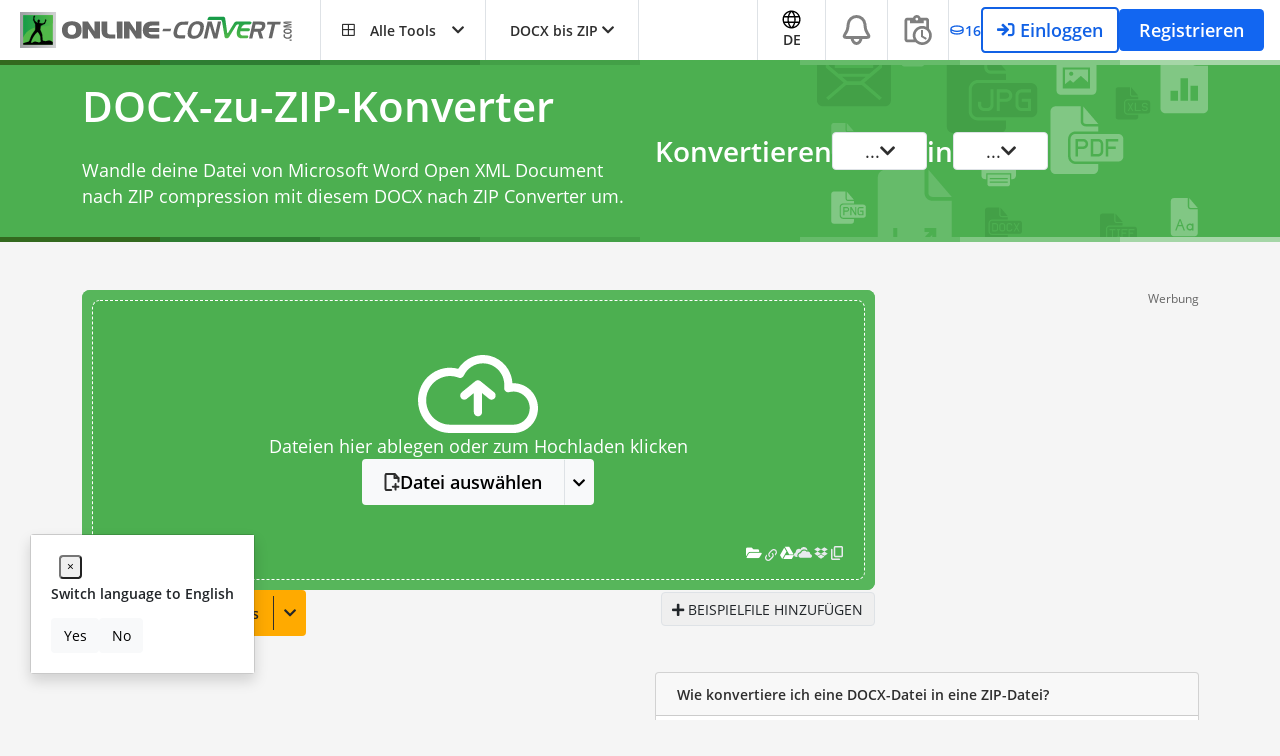

--- FILE ---
content_type: text/html; charset=utf-8
request_url: https://www.google.com/recaptcha/api2/aframe
body_size: 267
content:
<!DOCTYPE HTML><html><head><meta http-equiv="content-type" content="text/html; charset=UTF-8"></head><body><script nonce="F7T-Vr3wbSziDwpdWWWKvg">/** Anti-fraud and anti-abuse applications only. See google.com/recaptcha */ try{var clients={'sodar':'https://pagead2.googlesyndication.com/pagead/sodar?'};window.addEventListener("message",function(a){try{if(a.source===window.parent){var b=JSON.parse(a.data);var c=clients[b['id']];if(c){var d=document.createElement('img');d.src=c+b['params']+'&rc='+(localStorage.getItem("rc::a")?sessionStorage.getItem("rc::b"):"");window.document.body.appendChild(d);sessionStorage.setItem("rc::e",parseInt(sessionStorage.getItem("rc::e")||0)+1);localStorage.setItem("rc::h",'1769318639800');}}}catch(b){}});window.parent.postMessage("_grecaptcha_ready", "*");}catch(b){}</script></body></html>

--- FILE ---
content_type: application/javascript; charset=utf-8
request_url: https://fundingchoicesmessages.google.com/f/AGSKWxVSJqHaaPDeWeWPWmitzm1RteB1qBhXjtjMDSqNTrT7zX2E_P_LrhxLnKDo1ZQdCvjRZ7LJeNpNOZPX741EXUHU5WU6ymM20IP7x29ZgK5DrwI6rOGljAJWAGzuQjRotC372tNlzANKu45_K6rnUG0LN4vPfRIFMCvNlQx0Hs6boy4j0HyZw5xnM5Vd/_/admax./adsfile./adchoices._adbit./slider.ad.
body_size: -1288
content:
window['31e0aff2-36b5-438e-80d6-b07f77150b06'] = true;

--- FILE ---
content_type: application/javascript; charset=UTF-8
request_url: https://www.online-convert.com/assets/dist/7863.211e0921.js
body_size: 63748
content:
/*! For license information please see 7863.211e0921.js.LICENSE.txt */
try{let e="undefined"!=typeof window?window:"undefined"!=typeof global?global:"undefined"!=typeof globalThis?globalThis:"undefined"!=typeof self?self:{},t=(new e.Error).stack;t&&(e._sentryDebugIds=e._sentryDebugIds||{},e._sentryDebugIds[t]="394c615e-4a30-4ffd-9948-b638cca33eb8",e._sentryDebugIdIdentifier="sentry-dbid-394c615e-4a30-4ffd-9948-b638cca33eb8")}catch(e){}("undefined"!=typeof window?window:"undefined"!=typeof global?global:"undefined"!=typeof globalThis?globalThis:"undefined"!=typeof self?self:{}).SENTRY_RELEASE={id:"sat-client@v17.1.773"};(self.webpackChunkonline_convert=self.webpackChunkonline_convert||[]).push([[7863],{27863:function(e,t,n){n.d(t,{C:function(){return mc},Y:function(){return pc}});var o=n(35974),r=n(49347),i={class:"user-modal-login-view px-2"},a={key:0,class:"py-3 px-4 text-white bg-info mb-5 rounded"},l=["innerHTML"],s={class:"mb-5 text-center"},c={class:"font-weight-bold font-size-200 mb-0"},d={class:"mb-4 text-center text-lowercase"},u={key:0,class:"text-danger font-weight-bold text-center mt-4 mb-3"},m={class:"text-center"},p={class:"text-center mt-2"},f={class:"qa-dont-have-an-account-yet text-center"};n(28706),n(27495),n(25440);var g=n(12671),h=n(56577),y=n(3687),C=n(60005),b=n(44171),v=n(52201),w=n(21162),S=n(53337),E=n(16287),V=n(60560),N=n(90703),x=n(43631),k=n(69461);var T=["title"],P=["src","alt"],M={class:"btn-social-text"},B=["title"],L=["src","alt"],D={class:"btn-social-text"},A=["title"],I=["src","alt"],_={class:"btn-social-text"};n(52675),n(89463),n(74423),n(40875),n(10287),n(26099),n(3362),n(76031);var z=n(60263),R=n(24107);function F(){var e,t,n="function"==typeof Symbol?Symbol:{},o=n.iterator||"@@iterator",r=n.toStringTag||"@@toStringTag";function i(n,o,r,i){var s=o&&o.prototype instanceof l?o:l,c=Object.create(s.prototype);return O(c,"_invoke",function(n,o,r){var i,l,s,c=0,d=r||[],u=!1,m={p:0,n:0,v:e,a:p,f:p.bind(e,4),d:function(t,n){return i=t,l=0,s=e,m.n=n,a}};function p(n,o){for(l=n,s=o,t=0;!u&&c&&!r&&t<d.length;t++){var r,i=d[t],p=m.p,f=i[2];n>3?(r=f===o)&&(s=i[(l=i[4])?5:(l=3,3)],i[4]=i[5]=e):i[0]<=p&&((r=n<2&&p<i[1])?(l=0,m.v=o,m.n=i[1]):p<f&&(r=n<3||i[0]>o||o>f)&&(i[4]=n,i[5]=o,m.n=f,l=0))}if(r||n>1)return a;throw u=!0,o}return function(r,d,f){if(c>1)throw TypeError("Generator is already running");for(u&&1===d&&p(d,f),l=d,s=f;(t=l<2?e:s)||!u;){i||(l?l<3?(l>1&&(m.n=-1),p(l,s)):m.n=s:m.v=s);try{if(c=2,i){if(l||(r="next"),t=i[r]){if(!(t=t.call(i,s)))throw TypeError("iterator result is not an object");if(!t.done)return t;s=t.value,l<2&&(l=0)}else 1===l&&(t=i.return)&&t.call(i),l<2&&(s=TypeError("The iterator does not provide a '"+r+"' method"),l=1);i=e}else if((t=(u=m.n<0)?s:n.call(o,m))!==a)break}catch(t){i=e,l=1,s=t}finally{c=1}}return{value:t,done:u}}}(n,r,i),!0),c}var a={};function l(){}function s(){}function c(){}t=Object.getPrototypeOf;var d=[][o]?t(t([][o]())):(O(t={},o,function(){return this}),t),u=c.prototype=l.prototype=Object.create(d);function m(e){return Object.setPrototypeOf?Object.setPrototypeOf(e,c):(e.__proto__=c,O(e,r,"GeneratorFunction")),e.prototype=Object.create(u),e}return s.prototype=c,O(u,"constructor",c),O(c,"constructor",s),s.displayName="GeneratorFunction",O(c,r,"GeneratorFunction"),O(u),O(u,r,"Generator"),O(u,o,function(){return this}),O(u,"toString",function(){return"[object Generator]"}),(F=function(){return{w:i,m:m}})()}function O(e,t,n,o){var r=Object.defineProperty;try{r({},"",{})}catch(e){r=0}O=function(e,t,n,o){function i(t,n){O(e,t,function(e){return this._invoke(t,n,e)})}t?r?r(e,t,{value:n,enumerable:!o,configurable:!o,writable:!o}):e[t]=n:(i("next",0),i("throw",1),i("return",2))},O(e,t,n,o)}function U(e,t,n,o,r,i,a){try{var l=e[i](a),s=l.value}catch(e){return void n(e)}l.done?t(s):Promise.resolve(s).then(o,r)}function q(e){return function(){var t=this,n=arguments;return new Promise(function(o,r){var i=e.apply(t,n);function a(e){U(i,o,r,a,l,"next",e)}function l(e){U(i,o,r,a,l,"throw",e)}a(void 0)})}}var H={name:"SocialAuthenticationButtons",props:{type:{type:String,required:!0,validator:function(e){return["login","register"].includes(e)}},googleTitle:{type:String,required:!0},googleText:{type:String,required:!0},appleTitle:{type:String,required:!0},appleText:{type:String,required:!0},microsoftTitle:{type:String,required:!0},microsoftText:{type:String,required:!0},facebookTitle:{type:String,required:!0},facebookText:{type:String,required:!0},reloadPage:{type:Boolean,default:!0}},computed:{isOc:function(){return R.Q.isOnlineConvert()},googleIcon:function(){return window.sat.googleIcon},appleIcon:function(){return window.sat.appleIcon},microsoftIcon:function(){return window.sat.microsoftIcon}},mounted:function(){var e=this,t=document.createElement("script");t.src="https://accounts.google.com/gsi/client",t.async=!0,t.defer=!0,t.onload=function(){google.accounts.id.initialize({client_id:window.sat.googleClientId,callback:e.handleAutoSignIn}),google.accounts.id.prompt()},document.head.appendChild(t)},methods:{translate:v.T,handleAutoSignIn:function(e){var t=this;return q(F().m(function e(){return F().w(function(e){for(;;)switch(e.n){case 0:t.startSocialFlow("google");case 1:return e.a(2)}},e)}))()},startSocialFlow:function(e){k.q.log("user modal - ".concat(this.type," attempt - social - start - ").concat(e));var t=N.d.getApiUrl("/connect/"+e+"/authenticate"),n=window.open(t,"_blank");this.waitForClosedTab(n,e)},waitForClosedTab:function(e,t){var n=this;(0,b.gN)(t)||(t="unknown"),null!=e&&e.closed?this.refreshUser(t):setTimeout(function(){n.waitForClosedTab(e,t)},500)},refreshUser:function(e){var t=this;return q(F().m(function n(){var o,r,i,a,l,s,c;return F().w(function(n){for(;;)switch(n.p=n.n){case 0:return(0,b.gN)(e)||(e="unknown"),n.p=1,n.n=2,E.N.getFreshUser();case 2:if(!(o=n.v).isAnonymous()){n.n=3;break}return k.q.log("user modal - ".concat(t.type," attempt - social - fail - ").concat(e),"user not authenticated"),t.$emit("auth-fail"),n.a(2);case 3:if(k.q.log("user modal - ".concat(t.type," attempt - social - success - ").concat(e)),!t.reloadPage){n.n=7;break}if(window.allowLeave=!0,"register"!==t.type){n.n=4;break}if(r=new Date(o.getCreatedAt()),!(new Date-r<3e4)){n.n=4;break}return window.location="/confirm",n.a(2);case 4:if(i=o.getExtraKey("redirect_after_login"),!(0,b.gN)(i)){n.n=5;break}return window.location=i,n.a(2);case 5:if(window.location.hash=(0,z.u)(),a=window.location.pathname||"",!/\/editor\/?$/.test(a)){n.n=6;break}return l=a.replace(/\/editor\/?$/,""),s="".concat(window.location.origin).concat(l),window.location=s,n.a(2);case 6:return window.location.reload(),n.a(2);case 7:t.$emit("auth-success"),n.n=9;break;case 8:n.p=8,c=n.v,k.q.log("user modal - ".concat(t.type," attempt - social - fail - ").concat(e),c),w.x.showGenericErrorMessage();case 9:return n.a(2)}},n,null,[[1,8]])}))()}}},G=n(66262);var j=(0,G.A)(H,[["render",function(e,t,n,o,i,a){return(0,r.openBlock)(),(0,r.createElementBlock)("div",null,[(0,r.createElementVNode)("a",{"data-user-modal-link-social-authenticate-google":"",onClick:t[0]||(t[0]=(0,r.withModifiers)(function(e){return a.startSocialFlow("google")},["stop","prevent"])),class:"btn-social btn-google border",href:"#",title:n.googleTitle},[(0,r.createElementVNode)("img",{class:"btn-social-icon",height:"24",width:"24",src:a.googleIcon,alt:a.translate("Google Icon")},null,8,P),(0,r.createElementVNode)("span",M,(0,r.toDisplayString)(n.googleText),1)],8,T),(0,r.createElementVNode)("a",{"data-user-modal-link-social-authenticate-microsoft":"",onClick:t[1]||(t[1]=(0,r.withModifiers)(function(e){return a.startSocialFlow("microsoft")},["stop","prevent"])),class:"btn-social btn-microsoft border",href:"#",title:n.microsoftTitle},[(0,r.createElementVNode)("img",{class:"btn-social-icon",height:"24",width:"24",src:a.microsoftIcon,alt:a.translate("Microsoft Icon")},null,8,L),(0,r.createElementVNode)("span",D,(0,r.toDisplayString)(n.microsoftText),1)],8,B),(0,r.createElementVNode)("a",{"data-user-modal-link-social-authenticate-apple":"",onClick:t[2]||(t[2]=(0,r.withModifiers)(function(e){return a.startSocialFlow("apple")},["stop","prevent"])),class:"btn-social btn-apple border",href:"#",title:n.appleTitle},[(0,r.createElementVNode)("img",{class:"btn-social-icon",height:"24",width:"24",src:a.appleIcon,alt:a.translate("Apple Icon")},null,8,I),(0,r.createElementVNode)("span",_,(0,r.toDisplayString)(n.appleText),1)],8,A),(0,r.createCommentVNode)("v-if",!0)])}],["__scopeId","data-v-4c743f2c"]]),W={name:"SocialLoginButtons",components:{SocialAuthenticationButtons:j},mixins:[g.A],props:{reloadPage:{type:Boolean,default:!0}}};var Y=(0,G.A)(W,[["render",function(e,t,n,o,i,a){var l=(0,r.resolveComponent)("SocialAuthenticationButtons");return(0,r.openBlock)(),(0,r.createBlock)(l,{type:"login","google-title":e.translate("Log in with %provider%",{"%provider%":"Google"}),"google-text":e.translate("Continue with %provider%",{"%provider%":"Google"}),"facebook-title":e.translate("Log in with %provider%",{"%provider%":"Facebook"}),"facebook-text":e.translate("Continue with %provider%",{"%provider%":"Facebook"}),"apple-title":e.translate("Log in with %provider%",{"%provider%":"Apple"}),"apple-text":e.translate("Continue with %provider%",{"%provider%":"Apple"}),"microsoft-title":e.translate("Log in with %provider%",{"%provider%":"Microsoft"}),"microsoft-text":e.translate("Continue with %provider%",{"%provider%":"Microsoft"}),"reload-page":n.reloadPage,onAuthSuccess:t[0]||(t[0]=function(t){return e.$emit("auth-success")}),onAuthFail:t[1]||(t[1]=function(t){return e.$emit("auth-fail")})},null,8,["google-title","google-text","facebook-title","facebook-text","apple-title","apple-text","microsoft-title","microsoft-text","reload-page"])}]]),$=n(76292),Q={name:"LoginView",components:{SocialLoginButtons:Y,ButtonWithLoadingState:y.A,TextInput:h.A},mixins:[g.A,C.CC],props:{emailSentText:{type:String,default:null}},computed:{isSubmitting:function(){return this.store.userPaymentModal.isSubmitting}},methods:{goToHelpPage:function(){var e=N.d.getMainUrl()+(0,x.O)("/help");window.open(e,"_blank")},updateUsernameOrEmail:function(e){this.usernameOrEmailValue=e,this.usernameOrEmailError=null},updatePassword:function(e){this.passwordValue=e,this.passwordError=null},validateEmailAndSetErrors:function(){this.usernameOrEmailError=null,(0,b.Rm)(this.usernameOrEmailValue)&&(this.usernameOrEmailError=(0,v.T)("Enter your username or e-mail address"))},validatePasswordAndSetErrors:function(){this.passwordError=null,(0,b.N5)(this.passwordValue)&&(this.passwordError=(0,v.T)("Enter your password")),this.passwordValue.length>256&&(this.passwordError=(0,v.T)("Password can not be greater than %amount% characters long.",{"%amount%":256}))},attemptLogin:function(){var e=this;if(this.showLoginWrongCredentialsError=!1,this.validateEmailAndSetErrors(),this.validatePasswordAndSetErrors(),!(0,b.X4)(this.usernameOrEmailError)&&!(0,b.X4)(this.passwordError)){k.q.log("user modal - login attempt - email - start"),this.store.userPaymentModal.setSubmitting(!0);var t=new S.K;2===this.usernameOrEmailValue.split("@").length?t.setEmail(this.usernameOrEmailValue):t.setUsername(this.usernameOrEmailValue),t.setPassword(this.passwordValue),E.N.logInUser(t).then(function(t){var n;k.q.log("user modal - login attempt - email - success"),e.loginWithExtension(),window.location.hash=(0,z.u)(),window.allowLeave=!0;var o=null!==(n=null==t?void 0:t.redirectUrl)&&void 0!==n?n:null,r=window.location.pathname||"";if(/\/editor\/?$/.test(r)){var i=r.replace(/\/editor\/?$/,""),a="".concat(window.location.origin).concat(i);window.location=a}else(0,b.gN)(o)?window.location=o:window.location.reload()}).catch(function(t){k.q.log("user modal - login attempt - email - fail",t),e.store.userPaymentModal.setSubmitting(!1),t!==V.je?t!==V.Sg?w.x.showGenericErrorMessage():e.showLoginWrongCredentialsError=!0:e.$router.push({name:mc.REGISTER_CONFIRMATION_MAIL_SENT})})}},loginWithExtension:function(){try{(0,$.gF)().then(function(){k.q.log("extension login sync with token - success")}).catch(function(e){k.q.log("extension login sync with token - not available",e)})}catch(e){k.q.log("extension login sync - error",e)}}},data:function(){return{userModalRoute:mc,usernameOrEmailValue:"",usernameOrEmailError:null,passwordValue:"",passwordError:null,showLoginWrongCredentialsError:!1,tabClosed:!1}}};const Z=(0,G.A)(Q,[["render",function(e,t,n,o,g,h){var y=(0,r.resolveComponent)("SocialLoginButtons"),C=(0,r.resolveComponent)("TextInput"),b=(0,r.resolveComponent)("ButtonWithLoadingState"),v=(0,r.resolveComponent)("RouterLink");return(0,r.openBlock)(),(0,r.createElementBlock)("div",i,[(0,r.createVNode)(r.Transition,{name:"fade-grow",appear:""},{default:(0,r.withCtx)(function(){return[n.emailSentText?((0,r.openBlock)(),(0,r.createElementBlock)("div",a,[(0,r.createElementVNode)("p",{class:"mb-0",innerHTML:n.emailSentText},null,8,l)])):(0,r.createCommentVNode)("v-if",!0)]}),_:1}),(0,r.createElementVNode)("div",s,[(0,r.createElementVNode)("p",c,(0,r.toDisplayString)(e.translate("Log In")),1)]),(0,r.createVNode)(y,{class:"mb-4 w-100 text-center d-flex flex-column gap-10"}),(0,r.createElementVNode)("div",d,[(0,r.createElementVNode)("strong",null,(0,r.toDisplayString)(e.translate("Or")),1)]),g.showLoginWrongCredentialsError?((0,r.openBlock)(),(0,r.createElementBlock)("div",u,(0,r.toDisplayString)(e.translate("Incorrect username or password.")),1)):(0,r.createCommentVNode)("v-if",!0),(0,r.createElementVNode)("div",{class:"mb-5 d-flex flex-column gap-10",onKeyup:t[0]||(t[0]=(0,r.withKeys)(function(){return h.attemptLogin&&h.attemptLogin.apply(h,arguments)},["enter"]))},[(0,r.createVNode)(C,{"data-user-modal-input-email":"",type:"email",name:"u_email",label:e.translate("E-Mail or Username"),icon:"far fa-envelope",onInput:h.updateUsernameOrEmail,disabled:h.isSubmitting,"has-error":g.showLoginWrongCredentialsError||null!==g.usernameOrEmailError,"current-error":g.usernameOrEmailError,"trim-input":!0,autocomplete:"on"},null,8,["label","onInput","disabled","has-error","current-error"]),(0,r.createVNode)(C,{"data-user-modal-input-password":"",type:"password",name:"u_password",label:e.translate("Password"),icon:"far fa-lock",onInput:h.updatePassword,disabled:h.isSubmitting,"has-error":g.showLoginWrongCredentialsError||null!==g.passwordError,"current-error":g.passwordError,"trim-input":!1,autocomplete:"current-password"},null,8,["label","onInput","disabled","has-error","current-error"]),t[2]||(t[2]=(0,r.createElementVNode)("div",{class:"text-center",id:"promiseCaptchaContainer"},null,-1))],32),(0,r.createVNode)(b,{"data-user-modal-button-submit":"",class:"qa-login-button btn btn-blue btn-lg btn-block font-weight-bold text-uppercase rounded mb-4",icon:"fa fa-sign-in",text:e.translate("Log in"),"is-state-loading":h.isSubmitting,onClick:(0,r.withModifiers)(h.attemptLogin,["stop","prevent"])},null,8,["text","is-state-loading","onClick"]),(0,r.createElementVNode)("div",m,[(0,r.createTextVNode)((0,r.toDisplayString)(e.translate("Having trouble?"))+" ",1),(0,r.createElementVNode)("a",{"data-user-modal-link-help":"",href:"",onClick:t[1]||(t[1]=(0,r.withModifiers)(function(){return h.goToHelpPage&&h.goToHelpPage.apply(h,arguments)},["stop","prevent"]))},(0,r.toDisplayString)(e.translate("Get help")),1)]),(0,r.createElementVNode)("div",p,[(0,r.createVNode)(v,{"data-user-modal-link-reset-password":"",to:{name:g.userModalRoute.PASSWORD_RESET},disabled:h.isSubmitting,event:h.isSubmitting?"":"click",tag:"a"},{default:(0,r.withCtx)(function(){return[(0,r.createTextVNode)((0,r.toDisplayString)(e.translate("Forgot your password?")),1)]}),_:1},8,["to","disabled","event"])]),t[3]||(t[3]=(0,r.createElementVNode)("hr",{class:"mb-4 mt-4"},null,-1)),(0,r.createElementVNode)("div",f,[(0,r.createTextVNode)((0,r.toDisplayString)(e.translate("Don't have an account yet?"))+" ",1),(0,r.createVNode)(v,{"data-user-modal-link-register":"",to:{name:g.userModalRoute.REGISTER},disabled:h.isSubmitting,event:h.isSubmitting?"":"click",tag:"a"},{default:(0,r.withCtx)(function(){return[(0,r.createTextVNode)((0,r.toDisplayString)(e.translate("Sign up")),1)]}),_:1},8,["to","disabled","event"])])])}]]);var K=Z,J={class:"user-modal-register-view px-2"},X={class:"mb-5 text-center"},ee={class:"font-weight-bold font-size-200 mb-0 qa-create-your-account"},te={class:"mb-4 text-center py-2"},ne=["innerHTML"],oe={class:"text-center"},re={class:"text-center"};var ie=n(28778),ae=n(61355),le={class:"d-flex justify-content-even position-relative",style:{width:"115px",height:"8px"}};n(2259),n(23418),n(23792),n(62062),n(72712),n(34782),n(62010),n(11367),n(84864),n(38781),n(31415),n(47764),n(71761),n(62953);function se(e){return function(e){if(Array.isArray(e))return ce(e)}(e)||function(e){if("undefined"!=typeof Symbol&&null!=e[Symbol.iterator]||null!=e["@@iterator"])return Array.from(e)}(e)||function(e,t){if(e){if("string"==typeof e)return ce(e,t);var n={}.toString.call(e).slice(8,-1);return"Object"===n&&e.constructor&&(n=e.constructor.name),"Map"===n||"Set"===n?Array.from(e):"Arguments"===n||/^(?:Ui|I)nt(?:8|16|32)(?:Clamped)?Array$/.test(n)?ce(e,t):void 0}}(e)||function(){throw new TypeError("Invalid attempt to spread non-iterable instance.\nIn order to be iterable, non-array objects must have a [Symbol.iterator]() method.")}()}function ce(e,t){(null==t||t>e.length)&&(t=e.length);for(var n=0,o=Array(t);n<t;n++)o[n]=e[n];return o}var de={name:"PasswordStrengthMeter",props:{password:{type:String,required:!0}},computed:{passwordStrengthHint:function(){return this.isPasswordWeak?(0,v.T)("weak"):this.isPasswordMedium?(0,v.T)("average"):this.isPasswordStrong?(0,v.T)("strong"):void 0},passwordEntropy:function(){var e=this;return this.isPasswordEmpty?null:se(new Set(this.password)).map(function(t){var n=t.replace(/([.?*+^$\[\]\\(){}|-])/g,"\\$1");return e.password.match(new RegExp(n,"g")).length}).reduce(function(t,n){var o=n/e.password.length;return t+o*Math.log2(1/o)},0)*this.password.length},isPasswordEmpty:function(){return!(0,b.UN)(this.password)||(0,b.N5)(this.password)},isPasswordWeak:function(){return!this.isPasswordEmpty&&this.passwordEntropy<=this.weakEntropy},isPasswordMedium:function(){return!this.isPasswordEmpty&&(this.passwordEntropy>this.weakEntropy&&this.passwordEntropy<=this.mediumEntropy)},isPasswordStrong:function(){return!this.isPasswordEmpty&&this.passwordEntropy>this.mediumEntropy}},data:function(){return{weakEntropy:35,mediumEntropy:59}}};var ue=(0,G.A)(de,[["render",function(e,t,n,o,i,a){return(0,r.openBlock)(),(0,r.createElementBlock)("div",null,[(0,r.createElementVNode)("div",le,[(0,r.createElementVNode)("div",{class:(0,r.normalizeClass)(["h-100 rounded d-flex flex-grow-1",{"bg-secondary":a.isPasswordEmpty,"bg-warning":a.isPasswordMedium,"bg-danger":a.isPasswordWeak,"bg-success":a.isPasswordStrong}]),style:{margin:"0 1px",transition:"background 250ms cubic-bezier(0, 0, 0, 0.76)"}},null,2),(0,r.createElementVNode)("div",{class:(0,r.normalizeClass)(["h-100 rounded d-flex flex-grow-1",{"bg-secondary":a.isPasswordEmpty||a.isPasswordWeak,"bg-warning":a.isPasswordMedium,"bg-success":a.isPasswordStrong}]),style:{margin:"0 1px",transition:"background 250ms cubic-bezier(0, 0, 0, 0.76)"}},null,2),(0,r.createElementVNode)("div",{class:(0,r.normalizeClass)(["h-100 rounded d-flex flex-grow-1",{"bg-secondary":!a.isPasswordStrong,"bg-success":a.isPasswordStrong}]),style:{margin:"0 1px",transition:"background 250ms cubic-bezier(0, 0, 0, 0.76)"}},null,2),a.isPasswordEmpty?(0,r.createCommentVNode)("v-if",!0):((0,r.openBlock)(),(0,r.createElementBlock)("div",{key:0,class:(0,r.normalizeClass)(["font-size-75 position-absolute w-100 text-center font-weight-bold",{"text-danger":a.isPasswordWeak,"text-warning":a.isPasswordMedium,"text-success":a.isPasswordStrong}]),style:{top:"100%"}},(0,r.toDisplayString)(a.passwordStrengthHint),3))])])}]]);var me={name:"SocialSignupButtons",components:{SocialAuthenticationButtons:j},mixins:[g.A],props:{reloadPage:{type:Boolean,default:!0}}};var pe=(0,G.A)(me,[["render",function(e,t,n,o,i,a){var l=(0,r.resolveComponent)("SocialAuthenticationButtons");return(0,r.openBlock)(),(0,r.createBlock)(l,{type:"register","google-title":e.translate("Sign up with %provider%",{"%provider%":"Google"}),"google-text":e.translate("Sign up with %provider%",{"%provider%":"Google"}),"facebook-title":e.translate("Sign up with %provider%",{"%provider%":"Facebook"}),"facebook-text":e.translate("Continue with %provider%",{"%provider%":"Facebook"}),"apple-title":e.translate("Log in with %provider%",{"%provider%":"Apple"}),"apple-text":e.translate("Sign up with %provider%",{"%provider%":"Apple"}),"microsoft-title":e.translate("Log in with %provider%",{"%provider%":"Microsoft"}),"microsoft-text":e.translate("Sign up with %provider%",{"%provider%":"Microsoft"}),"reload-page":n.reloadPage,onAuthSuccess:t[0]||(t[0]=function(t){return e.$emit("auth-success")}),onAuthFail:t[1]||(t[1]=function(t){return e.$emit("auth-fail")})},null,8,["google-title","google-text","facebook-title","facebook-text","apple-title","apple-text","microsoft-title","microsoft-text","reload-page"])}]]),fe=n(7612),ge=n(51987),he=n(62543);function ye(){var e,t,n="function"==typeof Symbol?Symbol:{},o=n.iterator||"@@iterator",r=n.toStringTag||"@@toStringTag";function i(n,o,r,i){var s=o&&o.prototype instanceof l?o:l,c=Object.create(s.prototype);return Ce(c,"_invoke",function(n,o,r){var i,l,s,c=0,d=r||[],u=!1,m={p:0,n:0,v:e,a:p,f:p.bind(e,4),d:function(t,n){return i=t,l=0,s=e,m.n=n,a}};function p(n,o){for(l=n,s=o,t=0;!u&&c&&!r&&t<d.length;t++){var r,i=d[t],p=m.p,f=i[2];n>3?(r=f===o)&&(s=i[(l=i[4])?5:(l=3,3)],i[4]=i[5]=e):i[0]<=p&&((r=n<2&&p<i[1])?(l=0,m.v=o,m.n=i[1]):p<f&&(r=n<3||i[0]>o||o>f)&&(i[4]=n,i[5]=o,m.n=f,l=0))}if(r||n>1)return a;throw u=!0,o}return function(r,d,f){if(c>1)throw TypeError("Generator is already running");for(u&&1===d&&p(d,f),l=d,s=f;(t=l<2?e:s)||!u;){i||(l?l<3?(l>1&&(m.n=-1),p(l,s)):m.n=s:m.v=s);try{if(c=2,i){if(l||(r="next"),t=i[r]){if(!(t=t.call(i,s)))throw TypeError("iterator result is not an object");if(!t.done)return t;s=t.value,l<2&&(l=0)}else 1===l&&(t=i.return)&&t.call(i),l<2&&(s=TypeError("The iterator does not provide a '"+r+"' method"),l=1);i=e}else if((t=(u=m.n<0)?s:n.call(o,m))!==a)break}catch(t){i=e,l=1,s=t}finally{c=1}}return{value:t,done:u}}}(n,r,i),!0),c}var a={};function l(){}function s(){}function c(){}t=Object.getPrototypeOf;var d=[][o]?t(t([][o]())):(Ce(t={},o,function(){return this}),t),u=c.prototype=l.prototype=Object.create(d);function m(e){return Object.setPrototypeOf?Object.setPrototypeOf(e,c):(e.__proto__=c,Ce(e,r,"GeneratorFunction")),e.prototype=Object.create(u),e}return s.prototype=c,Ce(u,"constructor",c),Ce(c,"constructor",s),s.displayName="GeneratorFunction",Ce(c,r,"GeneratorFunction"),Ce(u),Ce(u,r,"Generator"),Ce(u,o,function(){return this}),Ce(u,"toString",function(){return"[object Generator]"}),(ye=function(){return{w:i,m:m}})()}function Ce(e,t,n,o){var r=Object.defineProperty;try{r({},"",{})}catch(e){r=0}Ce=function(e,t,n,o){function i(t,n){Ce(e,t,function(e){return this._invoke(t,n,e)})}t?r?r(e,t,{value:n,enumerable:!o,configurable:!o,writable:!o}):e[t]=n:(i("next",0),i("throw",1),i("return",2))},Ce(e,t,n,o)}function be(e,t,n,o,r,i,a){try{var l=e[i](a),s=l.value}catch(e){return void n(e)}l.done?t(s):Promise.resolve(s).then(o,r)}function ve(e){return function(){var t=this,n=arguments;return new Promise(function(o,r){var i=e.apply(t,n);function a(e){be(i,o,r,a,l,"next",e)}function l(e){be(i,o,r,a,l,"throw",e)}a(void 0)})}}var we={emailInvalid:(0,v.T)("E-Mail is not valid"),emailEmpty:(0,v.T)("Enter your e-mail address"),passwordEmpty:(0,v.T)("Password can not be empty"),passwordTooShort:(0,v.T)("Password must be at least %amount% characters long",{"%amount%":8}),passwordTooLong:(0,v.T)("Password can not be greater than %amount% characters long",{"%amount%":256}),tosEmpty:(0,v.T)("You need to accept the TOS.")},Se={name:"RegisterView",components:{SocialSignupButtons:pe,PasswordStrengthMeter:ue,SimpleCheckbox:ae.A,TextInput:h.A,ButtonWithLoadingState:y.A},mixins:[g.A,C.CC],created:function(){var e=this.store.userPaymentModal.email;(0,b.X4)(e)&&this.updateEmail(e)},computed:{isSubmitting:function(){return this.store.userPaymentModal.isSubmitting},storeUser:function(){return this.store.user.getUser},skipPayment:function(){return this.store.userPaymentModal.skipPayment},skipPlanSelect:function(){return this.store.userPaymentModal.skipPlanSelect},selectedProduct:function(){return this.store.userPaymentModal.selectedProduct},shouldShowEducational:function(){return!R.Q.isApi2Convert()&&!this.storeUser.hasRole(S.K.ROLE_USER_EDUCATIONAL)&&this.storeUser.hasRole(S.K.ROLE_USER_ELIGIBLE_FOR_EDUCATIONAL)},tosText:function(){return(0,v.T)('I accept the <a href="%termsOfUseLink%" target="_blank">Terms of Use</a> and the <a href="%privacyPolicyLink%" target="_blank">Privacy Policy</a>',{"%termsOfUseLink%":(0,x.O)("/terms"),"%privacyPolicyLink%":(0,x.O)("/privacy")})}},methods:{goToHelpPage:function(){var e=N.d.getMainUrl()+(0,x.O)("/help")+"#newAccount";window.open(e,"_blank")},updateEmail:function(e){this.emailValue=e,this.emailError=null},updatePassword:function(e){this.passwordValue=e,this.passwordError=null},updateTosValue:function(e){this.hasAcceptedTos=e,this.tosError=null},validateEmailAndSetErrors:function(){(0,b.Rm)(this.emailValue)?this.emailError=we.emailEmpty:(0,ie.Jr)(this.emailValue)?this.emailError=null:this.emailError=we.emailInvalid},validatePasswordAndSetErrors:function(){(0,b.N5)(this.passwordValue)?this.passwordError=we.passwordEmpty:this.passwordValue.length<8?this.passwordError=we.passwordTooShort:this.passwordValue.length>256?this.passwordError=we.passwordTooLong:this.passwordError=null},attemptRegister:function(){var e=this;return ve(ye().m(function t(){var n,o,r,i,a;return ye().w(function(t){for(;;)switch(t.p=t.n){case 0:if(e.validateEmailAndSetErrors(),e.validatePasswordAndSetErrors(),e.hasAcceptedTos){t.n=1;break}return e.tosError=we.tosEmpty,t.a(2);case 1:if(!(0,b.X4)(e.emailError)&&!(0,b.X4)(e.passwordError)){t.n=2;break}return t.a(2);case 2:return k.q.log("user modal - register attempt - email - start"),e.store.userPaymentModal.setSubmitting(!0),(n=new S.K).setEmail(e.emailValue).setPassword(e.passwordValue).setLanguage(N.d.getLocale()),t.p=3,t.n=4,E.N.registerUser(n);case 4:if(o=t.v,n=null==o?void 0:o.user,k.q.log("user modal - register attempt - email - success"),(0,he.sx)("signup_complete",{method:"modal_signup_button"},["user"]),r=N.d.getEnableFreeTrial()&&n.isEligibleForFreeTrial(),e.store.userPaymentModal.setOfferTrial(r),ge.W.isPricingInfoInitialized()){t.n=6;break}return t.n=5,fe.Z.getPricingInformation(!0);case 5:i=t.v,ge.W.setConfigFromPricingInformation(i);case 6:e.onRegisterSuccess(),t.n=9;break;case 7:if(t.p=7,a=t.v,k.q.log("user modal - register attempt - email - fail",a),(0,he.sx)("signup_error",{error_type:a},["user"]),e.store.userPaymentModal.setSubmitting(!1),a!==V.sM){t.n=8;break}return e.emailError=we.emailInvalid,t.a(2);case 8:w.x.showGenericErrorMessage();case 9:return t.a(2)}},t,null,[[3,7]])}))()},onSocialAuthSuccess:function(){var e=this;return ve(ye().m(function t(){var n,o;return ye().w(function(t){for(;;)switch(t.n){case 0:if(n=N.d.getEnableFreeTrial()&&e.storeUser.isEligibleForFreeTrial(),e.store.userPaymentModal.setOfferTrial(n),ge.W.isPricingInfoInitialized()){t.n=2;break}return t.n=1,fe.Z.getPricingInformation(!0);case 1:o=t.v,ge.W.setConfigFromPricingInformation(o);case 2:e.onRegisterSuccess();case 3:return t.a(2)}},t)}))()},onRegisterSuccess:function(){if(this.shouldShowEducational)this.$router.push({name:mc.REGISTER_CONFIRMATION_MAIL_SENT});else if(this.skipPayment)this.$router.push({name:mc.REGISTER_CONFIRMATION_MAIL_SENT});else if(R.Q.isApi2Convert())this.$router.push({name:mc.REGISTER_PLAN_SELECT_CONVERSION_MINUTES,params:{isNewAccount:!0}});else if(this.skipPlanSelect)this.$router.push({name:mc.REGISTER_CHOOSE_BILLING});else{if(!N.d.isMultipleProductsEnabled())return N.d.isCreditsInAllSatsEnabled()?this.selectedProduct?void this.$router.push({name:mc.REGISTER_CHOOSE_PAYMENT,params:{isNewAccount:!0}}):void this.$router.push({name:mc.REGISTER_PRODUCT_CREDITS_SELECT,params:{isNewAccount:!0}}):void this.$router.push({name:mc.REGISTER_PLAN_SELECT});this.$router.push({name:mc.REGISTER_PLAN_CREDITS_SELECT,params:{isNewAccount:!0}})}}},data:function(){return{userModalRoute:mc,emailValue:"",emailError:null,passwordValue:"",passwordError:null,hasAcceptedTos:!1,tosError:null}}};const Ee=(0,G.A)(Se,[["render",function(e,t,n,o,i,a){var l=(0,r.resolveComponent)("SocialSignupButtons"),s=(0,r.resolveComponent)("TextInput"),c=(0,r.resolveComponent)("PasswordStrengthMeter"),d=(0,r.resolveComponent)("SimpleCheckbox"),u=(0,r.resolveComponent)("ButtonWithLoadingState"),m=(0,r.resolveComponent)("RouterLink");return(0,r.openBlock)(),(0,r.createElementBlock)("div",J,[(0,r.createElementVNode)("div",X,[(0,r.createElementVNode)("p",ee,(0,r.toDisplayString)(e.translate("Create your account")),1)]),(0,r.createVNode)(l,{class:"mb-4 w-100 text-center d-flex flex-column gap-10",onAuthSuccess:a.onSocialAuthSuccess},null,8,["onAuthSuccess"]),(0,r.createElementVNode)("div",te,[(0,r.createElementVNode)("strong",null,(0,r.toDisplayString)(e.translate("Or sign up using your e-mail address"))+":",1)]),(0,r.createElementVNode)("div",{class:"mb-5 d-flex flex-column gap-10",onKeyup:t[1]||(t[1]=(0,r.withKeys)(function(){return a.attemptRegister&&a.attemptRegister.apply(a,arguments)},["enter"]))},[(0,r.createVNode)(s,{"data-user-modal-input-email":"",modelValue:i.emailValue,"onUpdate:modelValue":t[0]||(t[0]=function(e){return i.emailValue=e}),type:"email",name:"u_email",label:e.translate("E-Mail"),icon:"far fa-envelope",onInput:a.updateEmail,disabled:a.isSubmitting,"has-error":null!==i.emailError,"current-error":i.emailError,"trim-input":!0,autocomplete:"email"},null,8,["modelValue","label","onInput","disabled","has-error","current-error"]),(0,r.createVNode)(s,{"data-user-modal-input-password":"",type:"password",name:"u_password",label:e.translate("Password"),icon:"far fa-lock",onInput:a.updatePassword,disabled:a.isSubmitting,"has-error":null!==i.passwordError,"current-error":i.passwordError,"trim-input":!1,autocomplete:"new-password"},{"after-input":(0,r.withCtx)(function(){return[(0,r.createVNode)(c,{password:i.passwordValue,class:"pull-right pr-4 pt-2 pb-3 pl-2"},null,8,["password"])]}),"after-error":(0,r.withCtx)(function(){return[(0,r.createCommentVNode)(" min-height, w-100 & d-block needed as workaround for a very particular cornercase "),t[3]||(t[3]=(0,r.createElementVNode)("span",{class:"clearfix w-100 d-block",style:{"min-height":"1px"}},null,-1))]}),_:1},8,["label","onInput","disabled","has-error","current-error"]),(0,r.createVNode)(d,{"data-user-modal-input-tos":"",class:(0,r.normalizeClass)(["mt-4 card",{"vuetiful-input-error":null!==i.tosError}]),style:{padding:"10px","padding-right":"0"},name:"u_tos",align:"center",onInput:a.updateTosValue,disabled:a.isSubmitting,"has-error":null!==i.tosError,"current-error":i.tosError},{default:(0,r.withCtx)(function(){return[(0,r.createElementVNode)("span",{innerHTML:a.tosText,class:"tos-links-bold"},null,8,ne)]}),_:1},8,["class","onInput","disabled","has-error","current-error"]),t[4]||(t[4]=(0,r.createElementVNode)("div",{class:"text-center",id:"promiseCaptchaContainer"},null,-1))],32),(0,r.createVNode)(u,{"data-user-modal-button-submit":"",class:"btn btn-blue btn-lg btn-block font-weight-bold text-uppercase rounded mb-4",icon:"fa fa-user-plus",text:e.translate("Sign up"),"is-state-loading":a.isSubmitting,onClick:(0,r.withModifiers)(a.attemptRegister,["stop","prevent"])},null,8,["text","is-state-loading","onClick"]),(0,r.createElementVNode)("div",oe,[(0,r.createTextVNode)((0,r.toDisplayString)(e.translate("Having trouble?"))+" ",1),(0,r.createElementVNode)("a",{"data-user-modal-link-help":"",href:"",onClick:t[2]||(t[2]=(0,r.withModifiers)(function(){return a.goToHelpPage&&a.goToHelpPage.apply(a,arguments)},["stop","prevent"]))},(0,r.toDisplayString)(e.translate("Get help")),1)]),t[5]||(t[5]=(0,r.createElementVNode)("hr",{class:"mb-4 mt-4"},null,-1)),(0,r.createElementVNode)("div",re,[(0,r.createTextVNode)((0,r.toDisplayString)(e.translate("Already have an account?"))+" ",1),(0,r.createVNode)(m,{"data-user-modal-link-login":"",to:{name:i.userModalRoute.LOGIN},disabled:a.isSubmitting,event:a.isSubmitting?"":"click",tag:"a"},{default:(0,r.withCtx)(function(){return[(0,r.createTextVNode)((0,r.toDisplayString)(e.translate("Log in")),1)]}),_:1},8,["to","disabled","event"])])])}]]);var Ve=Ee,Ne={class:"w-100 user-modal-password-reset-view px-2"},xe={class:"mb-5 text-center"},ke={class:"qa-reset-password reset-password-title font-weight-bold font-size-200"},Te={class:"mb-0"},Pe={class:"text-center"},Me={class:"text-center mt-2"},Be={class:"qa-dont-have-an-account-yet text-center"};function Le(){var e,t,n="function"==typeof Symbol?Symbol:{},o=n.iterator||"@@iterator",r=n.toStringTag||"@@toStringTag";function i(n,o,r,i){var s=o&&o.prototype instanceof l?o:l,c=Object.create(s.prototype);return De(c,"_invoke",function(n,o,r){var i,l,s,c=0,d=r||[],u=!1,m={p:0,n:0,v:e,a:p,f:p.bind(e,4),d:function(t,n){return i=t,l=0,s=e,m.n=n,a}};function p(n,o){for(l=n,s=o,t=0;!u&&c&&!r&&t<d.length;t++){var r,i=d[t],p=m.p,f=i[2];n>3?(r=f===o)&&(s=i[(l=i[4])?5:(l=3,3)],i[4]=i[5]=e):i[0]<=p&&((r=n<2&&p<i[1])?(l=0,m.v=o,m.n=i[1]):p<f&&(r=n<3||i[0]>o||o>f)&&(i[4]=n,i[5]=o,m.n=f,l=0))}if(r||n>1)return a;throw u=!0,o}return function(r,d,f){if(c>1)throw TypeError("Generator is already running");for(u&&1===d&&p(d,f),l=d,s=f;(t=l<2?e:s)||!u;){i||(l?l<3?(l>1&&(m.n=-1),p(l,s)):m.n=s:m.v=s);try{if(c=2,i){if(l||(r="next"),t=i[r]){if(!(t=t.call(i,s)))throw TypeError("iterator result is not an object");if(!t.done)return t;s=t.value,l<2&&(l=0)}else 1===l&&(t=i.return)&&t.call(i),l<2&&(s=TypeError("The iterator does not provide a '"+r+"' method"),l=1);i=e}else if((t=(u=m.n<0)?s:n.call(o,m))!==a)break}catch(t){i=e,l=1,s=t}finally{c=1}}return{value:t,done:u}}}(n,r,i),!0),c}var a={};function l(){}function s(){}function c(){}t=Object.getPrototypeOf;var d=[][o]?t(t([][o]())):(De(t={},o,function(){return this}),t),u=c.prototype=l.prototype=Object.create(d);function m(e){return Object.setPrototypeOf?Object.setPrototypeOf(e,c):(e.__proto__=c,De(e,r,"GeneratorFunction")),e.prototype=Object.create(u),e}return s.prototype=c,De(u,"constructor",c),De(c,"constructor",s),s.displayName="GeneratorFunction",De(c,r,"GeneratorFunction"),De(u),De(u,r,"Generator"),De(u,o,function(){return this}),De(u,"toString",function(){return"[object Generator]"}),(Le=function(){return{w:i,m:m}})()}function De(e,t,n,o){var r=Object.defineProperty;try{r({},"",{})}catch(e){r=0}De=function(e,t,n,o){function i(t,n){De(e,t,function(e){return this._invoke(t,n,e)})}t?r?r(e,t,{value:n,enumerable:!o,configurable:!o,writable:!o}):e[t]=n:(i("next",0),i("throw",1),i("return",2))},De(e,t,n,o)}function Ae(e,t,n,o,r,i,a){try{var l=e[i](a),s=l.value}catch(e){return void n(e)}l.done?t(s):Promise.resolve(s).then(o,r)}var Ie={name:"PasswordResetView",components:{ButtonWithLoadingState:y.A,TextInput:h.A},mixins:[g.A,C.CC],computed:{isSubmitting:function(){return this.store.userPaymentModal.isSubmitting}},methods:{goToHelpPage:function(){var e=N.d.getMainUrl()+(0,x.O)("/help");window.open(e,"_blank")},updateEmail:function(e){this.emailValue=e,this.emailError=null},validateEmailAndSetErrors:function(){(0,b.Rm)(this.emailValue)?this.emailError=(0,v.T)("Enter your e-mail address"):(0,ie.Jr)(this.emailValue)?this.emailError=null:this.emailError=(0,v.T)("E-Mail is not valid")},showResetSuccess:function(){var e=(0,v.T)("If you have an account for <strong>%email%</strong>, you will soon find instructions in your inbox on how to change your password.");e=e.replace("%email%",this.emailValue),window.userModalPasswordResetFlow=!0,this.store.userPaymentModal.setSubmitting(!1),this.$router.push({name:mc.REGISTER_CONFIRMATION_MAIL_SENT,params:{emailSentText:e}})},requestPasswordReset:function(){var e,t=this;return(e=Le().m(function e(){var n;return Le().w(function(e){for(;;)switch(e.p=e.n){case 0:if(t.validateEmailAndSetErrors(),!(0,b.X4)(t.emailError)){e.n=1;break}return e.a(2);case 1:return t.store.userPaymentModal.setSubmitting(!0),k.q.log("user modal - password reset - start"),e.p=2,e.n=3,E.N.sendPasswordResetMail(t.emailValue);case 3:k.q.log("user modal - password reset - success"),t.showResetSuccess(),e.n=7;break;case 4:if(e.p=4,n=e.v,k.q.log("user modal - password reset - fail",n),n!==V.zW){e.n=5;break}return t.emailError=(0,v.T)("E-Mail is not valid"),t.store.userPaymentModal.setSubmitting(!1),e.a(2);case 5:if(n!==V.j$&&n!==V.tP){e.n=6;break}return w.x.showGenericErrorMessage(),t.store.userPaymentModal.setSubmitting(!1),e.a(2);case 6:t.showResetSuccess();case 7:return e.a(2)}},e,null,[[2,4]])}),function(){var t=this,n=arguments;return new Promise(function(o,r){var i=e.apply(t,n);function a(e){Ae(i,o,r,a,l,"next",e)}function l(e){Ae(i,o,r,a,l,"throw",e)}a(void 0)})})()}},data:function(){return{userModalRoute:mc,emailValue:"",emailError:null}}};const _e=(0,G.A)(Ie,[["render",function(e,t,n,o,i,a){var l=(0,r.resolveComponent)("TextInput"),s=(0,r.resolveComponent)("ButtonWithLoadingState"),c=(0,r.resolveComponent)("RouterLink");return(0,r.openBlock)(),(0,r.createElementBlock)("div",Ne,[(0,r.createElementVNode)("div",xe,[(0,r.createElementVNode)("p",ke,(0,r.toDisplayString)(e.translate("Reset Password")),1),(0,r.createElementVNode)("p",Te,(0,r.toDisplayString)(e.translate("Reset the password you use to log into your account.")),1)]),(0,r.createElementVNode)("div",{class:"mb-4",onKeyup:t[0]||(t[0]=(0,r.withKeys)(function(){return a.requestPasswordReset&&a.requestPasswordReset.apply(a,arguments)},["enter"]))},[(0,r.createVNode)(l,{"data-user-modal-input-email":"",type:"email",name:"u_email",label:e.translate("E-Mail"),icon:"far fa-envelope",onInput:a.updateEmail,disabled:a.isSubmitting,"has-error":null!==i.emailError,"current-error":i.emailError,"trim-input":!0,autocomplete:"email",class:"mb-2"},null,8,["label","onInput","disabled","has-error","current-error"]),t[2]||(t[2]=(0,r.createElementVNode)("div",{class:"text-center",id:"promiseCaptchaContainer"},null,-1))],32),(0,r.createVNode)(s,{"data-user-modal-button-submit":"",class:"btn-reset-password btn btn-blue btn-lg btn-block font-weight-bold text-uppercase rounded mb-4",icon:"fa fa-unlock-alt",text:e.translate("Reset Password"),"is-state-loading":a.isSubmitting,onClick:(0,r.withModifiers)(a.requestPasswordReset,["stop","prevent"])},null,8,["text","is-state-loading","onClick"]),(0,r.createElementVNode)("div",Pe,[(0,r.createTextVNode)((0,r.toDisplayString)(e.translate("Having trouble?"))+" ",1),(0,r.createElementVNode)("a",{"data-user-modal-link-help":"",href:"",onClick:t[1]||(t[1]=(0,r.withModifiers)(function(){return a.goToHelpPage&&a.goToHelpPage.apply(a,arguments)},["stop","prevent"]))},(0,r.toDisplayString)(e.translate("Get help")),1)]),(0,r.createElementVNode)("div",Me,[(0,r.createTextVNode)((0,r.toDisplayString)(e.translate("Already have an account?"))+" ",1),(0,r.createVNode)(c,{"data-user-modal-link-login":"",to:{name:i.userModalRoute.LOGIN},disabled:a.isSubmitting,event:a.isSubmitting?"":"click",tag:"a"},{default:(0,r.withCtx)(function(){return[(0,r.createTextVNode)((0,r.toDisplayString)(e.translate("Log in")),1)]}),_:1},8,["to","disabled","event"])]),t[3]||(t[3]=(0,r.createElementVNode)("hr",{class:"mb-4 mt-4"},null,-1)),(0,r.createElementVNode)("div",Be,[(0,r.createTextVNode)((0,r.toDisplayString)(e.translate("Don't have an account yet?"))+" ",1),(0,r.createVNode)(c,{"data-user-modal-link-register":"",to:{name:i.userModalRoute.REGISTER},disabled:a.isSubmitting,event:a.isSubmitting?"":"click",tag:"a"},{default:(0,r.withCtx)(function(){return[(0,r.createTextVNode)((0,r.toDisplayString)(e.translate("Sign up")),1)]}),_:1},8,["to","disabled","event"])])])}]]);var ze=_e,Re={key:1,class:"w-100 user-modal-register-plan-select-view px-2"},Fe={key:0,style:{"max-width":"607px"}},Oe={class:"alert alert-warning gap-10 d-flex flex-column align-items-center p-5"},Ue={class:"font-size-sm-200"},qe={class:"font-size-sm-125"},He={class:"font-size-sm-125"},Ge={class:"font-size-sm-125"},je={key:1},We={class:"mb-5 text-center"},Ye={class:"font-weight-bold font-size-200 mb-0"},$e={class:"d-flex justify-content-center text-center mb-4 ml-n1 mt-n3 flex-wrap"},Qe={class:"flex-grow-1 ml-1 mt-3 white-space-nowrap"},Ze={class:"flex-grow-1 ml-1 mt-3 white-space-nowrap position-relative"},Ke={key:0,class:"badge bg-info px-3 position-absolute text-white z-index-1",style:{top:"-8px",right:"4px"}},Je=["disabled"],Xe={class:"mb-4 rounded bg-white border p-4"},et={class:"mb-1 font-size-150"},tt={class:"color-stripe flex-row w-100 mb-4"},nt={class:"list-unstyled mb-4"},ot=["innerHTML"],rt={class:"bg-gray-light rounded p-3 d-flex flex-column align-items-start"},it={class:"font-size-125"},at=["innerHTML"];var lt=n(24388),st=n(53906),ct={name:"RegisterPlanSelectView",components:{LoadingAnimation:lt.A,ButtonWithLoadingState:y.A},mixins:[g.A,st.A,C.CC],created:function(){var e=this;ge.W.isPricingInfoInitialized()?this.setStatusDone():fe.Z.getPricingInformation(!0).then(function(t){ge.W.setConfigFromPricingInformation(t),e.setStatusDone()}).catch(function(e){w.x.showGenericErrorMessage(),k.q.log("user modal - plan select - getPricingInformation - fail",e)})},beforeMount:function(){(0,b.gN)(this.selectedPlanStore)||this.store.userPaymentModal.setSelectedPlan("individual")},mounted:function(){this.store.userPaymentModal.setSubmitting(!1)},watch:{selectedPlan:function(e){this.store.userPaymentModal.setSelectedPlan(e)},selectedPlanStore:function(e){this.selectedPlan!==e&&(this.selectedPlan=e)}},computed:{isTrialEnabled:function(){return this.store.userPaymentModal.offerTrial},isSubmitting:function(){return this.store.userPaymentModal.isSubmitting},selectedPlanStore:function(){return this.store.userPaymentModal.selectedBilling},isIndividualSelected:function(){return"individual"===this.selectedPlan},isTeamSelected:function(){return"team"===this.selectedPlan},infoBoxTitleText:function(){return this.isTrialEnabled?(0,v.T)("Try %count% days free",{"%count%":N.d.getFreeTrialPeriod()}):(0,v.T)("Premium Account")},currency:function(){return this.store.userPaymentModal.currency},infoBoxBodyText:function(){var e,t=ge.W.getSmallestPricesPerMonth(),n=null!==(e=t[this.currency])&&void 0!==e?e:t.usd;return this.isTrialEnabled?(0,v.T)("After that you pay from <strong>%price%/month</strong>",{"%price%":n}):(0,v.T)("You will pay from <strong>%price%/month</strong>",{"%price%":n})},features:function(){var e=[];return e.push((0,v.T)("Access to all our Premium tools")),R.Q.isPdf2go()&&e.push((0,v.T)("Premium access to our desktop app")),this.isTrialEnabled||e.push((0,v.T)("Two week <strong>money back guarantee</strong>, no questions asked")),e.push((0,v.T)("Free customer support")),e.push((0,v.T)("Join millions of other happy %projectName% users",{"%projectName%":R.Q.getProjectName()})),e}},methods:{getPricingLink:function(){return N.d.getPricingUrl()},isLegacy:function(){var e=this.store.user.getUser;return!0===R.Q.isImg2go()&&!0===e.isLegacySubscription()},goToChooseBilling:function(){k.q.log("user modal - plan select - "+this.selectedPlan),(0,he.sx)("modal_pricing_cta_click",{plan_selected:this.selectedPlan},["pricing"]),this.$router.push({name:mc.REGISTER_CHOOSE_BILLING})},openContactSupport:function(){k.q.log("user modal - legacy user - contact form"),this.$router.push({name:mc.CONTACT_US_FORM,params:{defaultQuestionType:"sales"}})}},data:function(){return{selectedPlan:"individual",isTeamsEnabled:false}}};const dt=(0,G.A)(ct,[["render",function(e,t,n,o,i,a){var l=(0,r.resolveComponent)("LoadingAnimation"),s=(0,r.resolveComponent)("ButtonWithLoadingState");return e.isStatusLoading?((0,r.openBlock)(),(0,r.createBlock)(l,{key:0,"animation-style":"bars"})):((0,r.openBlock)(),(0,r.createElementBlock)("div",Re,[!0===a.isLegacy()?((0,r.openBlock)(),(0,r.createElementBlock)("div",Fe,[(0,r.createElementVNode)("div",Oe,[(0,r.createElementVNode)("p",Ue,(0,r.toDisplayString)(e.translate("You're still on a legacy subscription plan")),1),(0,r.createElementVNode)("p",qe,(0,r.toDisplayString)(e.translate('Your legacy subscription does not allow to buy "Pay As You Go" Credits.')),1),(0,r.createElementVNode)("p",He,(0,r.toDisplayString)(e.translate("Please contact our support team to cancel your legacy subscription now and get a partial refund.")),1),(0,r.createElementVNode)("p",Ge,(0,r.toDisplayString)(e.translate('You can then choose one of our new subscription plans and get additional "Pay As You Go" Credits as needed.')),1),(0,r.createElementVNode)("button",{class:"btn btn-lg contact-btn",onClick:t[0]||(t[0]=function(){return a.openContactSupport&&a.openContactSupport.apply(a,arguments)})},[(0,r.createElementVNode)("span",null,(0,r.toDisplayString)(e.translate("Contact support")),1)])])])):(0,r.createCommentVNode)("v-if",!0),!1===a.isLegacy()?((0,r.openBlock)(),(0,r.createElementBlock)("div",je,[(0,r.createElementVNode)("div",We,[(0,r.createElementVNode)("p",Ye,(0,r.toDisplayString)(e.translate("Choose Your Plan")),1)]),(0,r.createElementVNode)("div",$e,[(0,r.createElementVNode)("div",Qe,[(0,r.createElementVNode)("label",{class:(0,r.normalizeClass)(["btn btn-white rounded border btn-lg mb-0 py-3 px-4 w-100",{"outline-info shadow-info":a.isIndividualSelected}])},[(0,r.withDirectives)((0,r.createElementVNode)("input",{"data-user-modal-input-plan-individual":"",type:"radio",class:"mr-1 vuetiful-form-radio-button",name:"u_plan",value:"individual","onUpdate:modelValue":t[1]||(t[1]=function(e){return i.selectedPlan=e})},null,512),[[r.vModelRadio,i.selectedPlan]]),(0,r.createTextVNode)(" "+(0,r.toDisplayString)(e.translate("Individual"))+" ",1),t[3]||(t[3]=(0,r.createElementVNode)("i",{class:"far fa-user m-l-5"},null,-1)),t[4]||(t[4]=(0,r.createTextVNode)(" 1 ",-1))],2)]),(0,r.createElementVNode)("div",Ze,[i.isTeamsEnabled?(0,r.createCommentVNode)("v-if",!0):((0,r.openBlock)(),(0,r.createElementBlock)("span",Ke,(0,r.toDisplayString)(e.translate("Coming soon")),1)),(0,r.createElementVNode)("label",{class:(0,r.normalizeClass)(["btn btn-white rounded border btn-lg mb-0 py-3 px-4 w-100",{"outline-info shadow-info":a.isTeamSelected,"disabled pointer-events-none":!i.isTeamsEnabled}])},[(0,r.withDirectives)((0,r.createElementVNode)("input",{"data-user-modal-input-plan-team":"",type:"radio",class:"mr-1 vuetiful-form-radio-button",name:"u_plan",value:"team","onUpdate:modelValue":t[2]||(t[2]=function(e){return i.selectedPlan=e}),disabled:!i.isTeamsEnabled},null,8,Je),[[r.vModelRadio,i.selectedPlan]]),(0,r.createTextVNode)(" "+(0,r.toDisplayString)(e.translate("Team"))+" ",1),t[5]||(t[5]=(0,r.createElementVNode)("i",{class:"far fa-user-friends m-l-5"},null,-1)),t[6]||(t[6]=(0,r.createTextVNode)(" 2-50 ",-1)),(0,r.createCommentVNode)(" TODO make team size dynamic? at least make sure this number is accurate for initial release ")],2)])]),(0,r.createElementVNode)("div",Xe,[(0,r.createElementVNode)("p",et,(0,r.toDisplayString)(e.translate("Premium")),1),(0,r.createElementVNode)("div",tt,[((0,r.openBlock)(),(0,r.createElementBlock)(r.Fragment,null,(0,r.renderList)(8,function(e){return(0,r.createElementVNode)("div",{class:(0,r.normalizeClass)("bg-main-"+e)},null,2)}),64))]),(0,r.createElementVNode)("ul",nt,[((0,r.openBlock)(!0),(0,r.createElementBlock)(r.Fragment,null,(0,r.renderList)(a.features,function(e,n){return(0,r.openBlock)(),(0,r.createElementBlock)("li",{class:(0,r.normalizeClass)(["py-3 d-flex align-items-baseline",{"border-top":0!==n}])},[t[7]||(t[7]=(0,r.createElementVNode)("i",{class:"fa fa-check text-success"},null,-1)),(0,r.createElementVNode)("span",{class:"pl-1",innerHTML:e},null,8,ot)],2)}),256))]),(0,r.createElementVNode)("div",rt,[(0,r.createElementVNode)("strong",it,(0,r.toDisplayString)(a.infoBoxTitleText),1),(0,r.createElementVNode)("div",{innerHTML:a.infoBoxBodyText},null,8,at)]),t[8]||(t[8]=(0,r.createElementVNode)("div",{class:"text-center",id:"promiseCaptchaContainer"},null,-1))]),(0,r.createVNode)(s,{"data-user-modal-button-submit":"",class:"btn-continue btn btn-blue btn-lg btn-block font-weight-bold text-uppercase rounded mb-4",icon:"fa fa-arrow-right lh-1",text:e.translate("Continue"),"is-state-loading":a.isSubmitting,"show-icon-after-text":!0,onClick:(0,r.withModifiers)(a.goToChooseBilling,["stop","prevent"])},null,8,["text","is-state-loading","onClick"])])):(0,r.createCommentVNode)("v-if",!0)]))}]]);var ut=dt,mt={key:1,class:"w-100 user-modal-register-plan-select-view px-2"},pt={key:0,style:{"max-width":"607px"}},ft={class:"alert alert-warning gap-10 d-flex flex-column align-items-center p-5"},gt={class:"font-size-sm-200"},ht={class:"font-size-sm-125"},yt={class:"font-size-sm-125"},Ct={class:"font-size-sm-125"},bt={key:1},vt={class:"mb-4 text-center"},wt={class:"font-weight-bold font-size-200 mb-0"},St={class:"position-relative w-100"},Et={key:0,class:"most-popular-badge font-weight-bold"},Vt={class:"text-white align-self-center mr-3"},Nt={class:"d-inline-flex flex-row flex-wrap-reverse h-100"},xt={class:"d-inline-flex flex-column justify-content-between mr-1"},kt={class:"font-weight-bold font-size-125 mb-1 ml-n2 mt-n1 d-inline-flex flex-wrap title-text"},Tt={class:"ml-2_"},Pt={key:0,class:"most-popular-badge-mobile"},Mt={key:0,class:"fa fa-check"},Bt={key:1},Lt=["innerHTML"],Dt=["onClick"],At={class:"mb-3 text-center d-flex flex-column"},It={key:0,class:"mr-2_ mb-2"},_t={key:1,class:"mr-2_ mb-2"};n(45700),n(89572),n(2892);function zt(e){return zt="function"==typeof Symbol&&"symbol"==typeof Symbol.iterator?function(e){return typeof e}:function(e){return e&&"function"==typeof Symbol&&e.constructor===Symbol&&e!==Symbol.prototype?"symbol":typeof e},zt(e)}function Rt(e,t,n){return(t=function(e){var t=function(e,t){if("object"!=zt(e)||!e)return e;var n=e[Symbol.toPrimitive];if(void 0!==n){var o=n.call(e,t||"default");if("object"!=zt(o))return o;throw new TypeError("@@toPrimitive must return a primitive value.")}return("string"===t?String:Number)(e)}(e,"string");return"symbol"==zt(t)?t:t+""}(t))in e?Object.defineProperty(e,t,{value:n,enumerable:!0,configurable:!0,writable:!0}):e[t]=n,e}var Ft={class:"position-relative"},Ot={class:"h-100 mb-0 py-2 px-3 d-inline-flex align-items-center justify-content-start cursor-pointer select-billing-item font-weight-normal"},Ut=["value","checked","disabled"],qt={id:"select-billing-item-right",class:"select-billing-item-right-wrapper h-100 py-2"},Ht={key:0,class:"plan-credit mr-3 font-weight-bold"},Gt={class:"font-size-100 select-billing-learn-more-link font-weight-bold pr-3"},jt={class:"text-muted font-size-100 select-billing-learn-more-link pr-3"},Wt={class:"mb-0 font-size-100 pl-2"},Yt=["innerHTML"];var $t=n(33236),Qt=n(43555),Zt="billing-item-toggle-learn-more",Kt={name:"SelectBillingItem",mixins:[g.A],props:{disabled:{type:Boolean,required:!0},itemValue:{type:String,required:!0},value:{type:String,default:""},name:{type:String,required:!0},enableLearnMore:{type:Boolean,default:!1},learnMoreTexts:{type:Array,default:[]},planBillingItem:{type:Boolean,default:!1},priceStringMonthly:{type:String,default:""},planBillingItemUse:{type:String,default:""},planBillingItemCredit:{type:String,default:null},defaultStyles:{type:String,default:null}},created:function(){var e=this;$t.B.listen(Zt,function(t){e.name!==t&&(e.showLearnMore=!1)}),$t.B.listen("toogle-learn-more",function(t){e.name===t&&e.toggleLearnMore()})},methods:{onValueChange:function(e){e.stopPropagation(),this.$emit("input",e.target.value)},toggleLearnMore:function(){this.showLearnMore=!this.showLearnMore,$t.B.emit(Zt,this.name)},closeLearnMore:function(){this.$emit("closeLearnmore",this.name)}},computed:{},data:function(){return{showLearnMore:!1}},components:{CoinSVG:Qt.A}};const Jt=(0,G.A)(Kt,[["render",function(e,t,n,o,i,a){var l=(0,r.resolveComponent)("CoinSVG");return(0,r.openBlock)(),(0,r.createElementBlock)("div",Ft,[(0,r.createElementVNode)("div",{class:"mb-0 d-flex align-items-center justify-content-between position-relative flex-wrap select-billing-item-wrapper cursor-pointer py-2",onClick:t[2]||(t[2]=(0,r.withModifiers)(function(t){return e.$refs.billingRadioInput.click()},["stop"])),style:(0,r.normalizeStyle)(n.defaultStyles)},[(0,r.createElementVNode)("label",Ot,[(0,r.createElementVNode)("input",(0,r.normalizeProps)(Rt(Rt(Rt(Rt(Rt(Rt(Rt(Rt(Rt(Rt({},"data-user-modal-input-billing-".concat(n.name)||0,n.name),"type","radio"),"class","mr-1 vuetiful-form-radio-button cursor-pointer"),"name","billing"),"value",n.itemValue),"onClick",t[0]||(t[0]=(0,r.withModifiers)(function(){return a.onValueChange&&a.onValueChange.apply(a,arguments)},["stop"]))),"checked",n.itemValue===n.value),"disabled",n.disabled),"ref","billingRadioInput"),"id","billingRadioInput")),null,16,Ut),(0,r.createCommentVNode)(" price string goes here via slot: "),(0,r.renderSlot)(e.$slots,"default",{},void 0,!0)]),(0,r.createElementVNode)("div",qt,[n.planBillingItemCredit?((0,r.openBlock)(),(0,r.createElementBlock)("span",Ht,[(0,r.createTextVNode)((0,r.toDisplayString)(n.planBillingItemCredit)+" ",1),(0,r.createVNode)(l)])):(0,r.createCommentVNode)("v-if",!0),n.planBillingItem?((0,r.openBlock)(),(0,r.createElementBlock)(r.Fragment,{key:1},[(0,r.createElementVNode)("span",Gt,[t[5]||(t[5]=(0,r.createElementVNode)("span",{class:"font-weight-normal"},"from",-1)),(0,r.createTextVNode)(" "+(0,r.toDisplayString)(e.translate("%PRICE%",{"%PRICE%":n.priceStringMonthly})),1)]),(0,r.createElementVNode)("span",jt,[t[6]||(t[6]=(0,r.createElementVNode)("i",{class:"text-muted far fa-user m-l-5"},null,-1)),(0,r.createElementVNode)("span",null,(0,r.toDisplayString)(n.planBillingItemUse),1)])],64)):(0,r.createCommentVNode)("v-if",!0),n.enableLearnMore?((0,r.openBlock)(),(0,r.createElementBlock)("a",(0,r.normalizeProps)(Rt(Rt(Rt({key:2},"data-user-modal-learn-more-toggle-".concat(n.name)||0,n.name),"class","text-underline cursor-pointer font-size-100 user-select-none white-space-nowrap select-billing-learn-more-link position-relative pr-3"),"onClick",t[1]||(t[1]=(0,r.withModifiers)(function(){return a.toggleLearnMore&&a.toggleLearnMore.apply(a,arguments)},["stop","prevent"])))),[(0,r.createElementVNode)("span",{class:(0,r.normalizeClass)(["position-absolute top-0 left-0",{"opacity-0":!i.showLearnMore}])},(0,r.toDisplayString)(e.translate("show less")),3),(0,r.createElementVNode)("span",{class:(0,r.normalizeClass)({"opacity-0":i.showLearnMore})},(0,r.toDisplayString)(e.translate("learn more")),3)],16)):(0,r.createCommentVNode)("v-if",!0)])],4),n.enableLearnMore?((0,r.openBlock)(),(0,r.createBlock)(r.Transition,{key:0,name:"fade-grow"},{default:(0,r.withCtx)(function(){return[i.showLearnMore?((0,r.openBlock)(),(0,r.createElementBlock)("div",(0,r.normalizeProps)(Rt(Rt({key:0},"data-user-modal-learn-more-info-".concat(n.name)||0,n.name),"class","border-top px-4 mb-0 rounded-top-0 br-8 position-relative select-billing-learn-more-box w-100 py-3 bg-cheap-white")),[(0,r.createElementVNode)("span",(0,r.normalizeProps)(Rt(Rt(Rt({},"data-user-modal-learn-more-close-".concat(n.name)||0,n.name),"onClick",t[4]||(t[4]=(0,r.withModifiers)(function(e){return i.showLearnMore=!1},["stop","prevent"]))),"class","position-absolute top-0 right-0 py-2 px-2 cursor-pointer lh-1 font-size-150")),[(0,r.createElementVNode)("span",{onClick:t[3]||(t[3]=(0,r.withModifiers)(function(){return a.closeLearnMore&&a.closeLearnMore.apply(a,arguments)},["stop","prevent"]))},"×")],16),(0,r.createElementVNode)("ul",Wt,[((0,r.openBlock)(!0),(0,r.createElementBlock)(r.Fragment,null,(0,r.renderList)(n.learnMoreTexts,function(e){return(0,r.openBlock)(),(0,r.createElementBlock)("li",{class:"py-1 px-0",innerHTML:e},null,8,Yt)}),256))])],16)):(0,r.createCommentVNode)("v-if",!0)]}),_:1})):(0,r.createCommentVNode)("v-if",!0)])}],["__scopeId","data-v-fcf03e00"]]);var Xt=Jt;function en(e){return function(e){if(Array.isArray(e))return tn(e)}(e)||function(e){if("undefined"!=typeof Symbol&&null!=e[Symbol.iterator]||null!=e["@@iterator"])return Array.from(e)}(e)||function(e,t){if(e){if("string"==typeof e)return tn(e,t);var n={}.toString.call(e).slice(8,-1);return"Object"===n&&e.constructor&&(n=e.constructor.name),"Map"===n||"Set"===n?Array.from(e):"Arguments"===n||/^(?:Ui|I)nt(?:8|16|32)(?:Clamped)?Array$/.test(n)?tn(e,t):void 0}}(e)||function(){throw new TypeError("Invalid attempt to spread non-iterable instance.\nIn order to be iterable, non-array objects must have a [Symbol.iterator]() method.")}()}function tn(e,t){(null==t||t>e.length)&&(t=e.length);for(var n=0,o=Array(t);n<t;n++)o[n]=e[n];return o}var nn={name:"RegisterPlanSelectCreditsView",components:{LoadingAnimation:lt.A,SelectBillingItem:Xt,ButtonWithLoadingState:y.A,CoinSVG:Qt.A},mixins:[g.A,st.A,C.CC],created:function(){var e=this;if(ge.W.isPricingInfoInitialized())return this.initPlans(),this.setStatusDone(),void this.store.userPaymentModal.setSubmitting(!1);fe.Z.getPricingInformation(!0).then(function(t){ge.W.setConfigFromPricingInformation(t),e.initPlans(),e.store.userPaymentModal.setSubmitting(!1),e.setStatusDone()}).catch(function(e){w.x.showGenericErrorMessage(),k.q.log("user modal - plan select - getPricingInformation - fail",e)})},beforeMount:function(){(0,b.gN)(this.selectedProductStore)||this.store.userPaymentModal.setSelectedProduct("pro")},watch:{selectedProduct:function(e){this.store.userPaymentModal.setSelectedProduct(e)},selectedProductStore:function(e){this.selectedProduct!==e&&(this.selectedProduct=e)}},computed:{isSubmitting:function(){return this.store.userPaymentModal.isSubmitting},learnMoreTexts:function(){return[(0,v.T)("Two week <strong>money back guarantee</strong>, no questions asked"),(0,v.T)("Free customer support"),(0,v.T)("Join millions of other happy Img2Go users.")]},selectedProductStore:function(){return this.store.userPaymentModal.selectedProduct},currency:function(){return this.store.userPaymentModal.currency}},methods:{getPricingLink:function(){return N.d.getPricingUrl()},isLegacy:function(){var e=this.store.user.getUser;return!0===R.Q.isImg2go()&&!0===e.isLegacySubscription()},getMonthlyPrice:function(e){return ge.W.getSlugHelper().getMonthlyPriceForAnnual({billing:"annual",product:e,plan:"individual"},this.currency)},goToChooseBilling:function(){k.q.log("user modal - product select - "+this.selectedProduct),N.d.isMultipleProductsEnabled()&&this.store.userPaymentModal.setCanGoBack(!0),(0,he.sx)("modal_pricing_cta_click",{plan_selected:this.selectedProduct},["pricing"]),this.$router.push({name:mc.REGISTER_CHOOSE_BILLING})},initPlans:function(){this.plans=[{learnMoreTexts:[(0,v.T)("Enjoy unlimited access to basic tools such as Photo Editor, Compress, and more."),(0,v.T)("Gain <strong>400 Credits</strong> to utilize premium tools like AI Upscale, Colorize image, and others."),(0,v.T)("Unlock additional features, including a wider range of styles and more AI models.")].concat(en(this.learnMoreTexts)),planBillingItemUse:(0,v.T)("Regular use"),priceStringMonthly:this.getMonthlyPrice("pro"),planBillingItemCredit:"400",itemValue:"pro",name:"pro",transKey:"Pro",infoTexts:[{text:(0,v.T)('<strong>400 Credits</strong> for <span class="text-primary font-weight-bold">premium tasks</span>'),icon:!0},{text:(0,v.T)("Unlimited usage (basic tools)"),icon:!0},{text:(0,v.T)('<span class="text-primary font-weight-bold">AI Creator Studio</span>'),icon:!0},{text:(0,v.T)("Advanced options"),icon:!0}],isMostPopular:!0,showLearnMore:!1,styles:"height:179px;"},{learnMoreTexts:[(0,v.T)("Enjoy unlimited access to basic tools such as Photo Editor, Compress, and more."),(0,v.T)("Gain <strong>1600 Credits</strong> to utilize premium tools like AI Upscale, Colorize image, and others."),(0,v.T)("All the features within our tools are unlocked.")].concat(en(this.learnMoreTexts)),planBillingItemUse:(0,v.T)("Frequent use"),priceStringMonthly:this.getMonthlyPrice("ultimate"),planBillingItemCredit:"1600",itemValue:"ultimate",name:"ultimate",transKey:"Ultimate",infoTexts:[{text:(0,v.T)('<strong>1600 Credits</strong> for <span class="text-primary font-weight-bold">premium tasks</span>'),icon:!0},{text:(0,v.T)("Unlimited access to all basic tools"),icon:!0},{text:(0,v.T)('<span class="text-primary font-weight-bold">AI Creator Studio</span>'),icon:!0},{text:(0,v.T)("Advanced options"),icon:!0},{text:(0,v.T)("All features unlocked"),icon:!0}],styles:"height:203px",showLearnMore:!1}],!1===this.store.userPaymentModal.onlyProAndUltimate&&this.plans.unshift({learnMoreTexts:[(0,v.T)("Enjoy unlimited access to basic tools such as Photo Editor, Compress, and more."),(0,v.T)("Gain <strong>60 Credits</strong> to utilize premium tools like AI Upscale, Colorize image, and others.")].concat(en(this.learnMoreTexts)),planBillingItemUse:(0,v.T)("Occasional use"),priceStringMonthly:this.getMonthlyPrice("starter"),planBillingItemCredit:"60",itemValue:"starter",name:"starter",transKey:"Starter",infoTexts:[{text:(0,v.T)('<strong>60 Credits</strong> for <span class="text-primary font-weight-bold">premium tasks</span>'),icon:!0},{text:(0,v.T)("Unlimited usage (basic tools)"),icon:!0}],styles:"height:131px",showLearnMore:!1})},toggleLearnMore:function(e){this.plans.map(function(t){t.name===e?t.showLearnMore=!t.showLearnMore:t.showLearnMore=!1}),$t.B.emit("toogle-learn-more",e)},openContactSupport:function(){k.q.log("user modal - legacy user - contact form"),this.$router.push({name:mc.CONTACT_US_FORM,params:{defaultQuestionType:"sales"}})}},data:function(){return{selectedProduct:"pro",plans:[],showLearnMore:!1}}};const on=(0,G.A)(nn,[["render",function(e,t,n,o,i,a){var l=(0,r.resolveComponent)("LoadingAnimation"),s=(0,r.resolveComponent)("CoinSVG"),c=(0,r.resolveComponent)("SelectBillingItem"),d=(0,r.resolveComponent)("ButtonWithLoadingState");return e.isStatusLoading?((0,r.openBlock)(),(0,r.createBlock)(l,{key:0,"animation-style":"bars"})):((0,r.openBlock)(),(0,r.createElementBlock)("div",mt,[!0===a.isLegacy()?((0,r.openBlock)(),(0,r.createElementBlock)("div",pt,[(0,r.createElementVNode)("div",ft,[(0,r.createElementVNode)("p",gt,(0,r.toDisplayString)(e.translate("You're still on a legacy subscription plan")),1),(0,r.createElementVNode)("p",ht,(0,r.toDisplayString)(e.translate('Your legacy subscription does not allow to buy "Pay As You Go" Credits.')),1),(0,r.createElementVNode)("p",yt,(0,r.toDisplayString)(e.translate("Please contact our support team to cancel your legacy subscription now and get a partial refund.")),1),(0,r.createElementVNode)("p",Ct,(0,r.toDisplayString)(e.translate('You can then choose one of our new subscription plans and get additional "Pay As You Go" Credits as needed.')),1),(0,r.createElementVNode)("button",{class:"btn btn-lg contact-btn",onClick:t[0]||(t[0]=function(){return a.openContactSupport&&a.openContactSupport.apply(a,arguments)})},[(0,r.createElementVNode)("span",null,(0,r.toDisplayString)(e.translate("Contact support")),1)])])])):(0,r.createCommentVNode)("v-if",!0),!1===a.isLegacy()?((0,r.openBlock)(),(0,r.createElementBlock)("div",bt,[(0,r.createElementVNode)("div",vt,[(0,r.createElementVNode)("p",wt,(0,r.toDisplayString)(e.translate("Choose Your Plan")),1)]),((0,r.openBlock)(!0),(0,r.createElementBlock)(r.Fragment,null,(0,r.renderList)(i.plans,function(n){return(0,r.openBlock)(),(0,r.createElementBlock)("div",St,[n.isMostPopular?((0,r.openBlock)(),(0,r.createElementBlock)("div",Et,[(0,r.createElementVNode)("span",Vt,(0,r.toDisplayString)(e.translate("Most Popular")),1)])):(0,r.createCommentVNode)("v-if",!0),(0,r.createVNode)(c,{disabled:a.isSubmitting,"enable-learn-more":!0,"learn-more-texts":n.learnMoreTexts,"plan-billing-item":!0,"plan-billing-item-use":n.planBillingItemUse,"plan-billing-item-credit":n.planBillingItemCredit,"price-string-monthly":n.priceStringMonthly,"item-value":n.itemValue,name:n.name,onCloseLearnmore:a.toggleLearnMore,modelValue:i.selectedProduct,"onUpdate:modelValue":t[1]||(t[1]=function(e){return i.selectedProduct=e}),"default-styles":n.styles,class:(0,r.normalizeClass)(["mb-2 border",{"radio-panel-selected-modal":i.selectedProduct===n.itemValue,"bg-white":i.selectedProduct!=n.itemValue,"most-popular-br-8":n.isMostPopular,"br-8":!n.isMostPopular}])},{default:(0,r.withCtx)(function(){return[(0,r.createCommentVNode)(' <div v-if="plan.isMostPopular" class="most-popular-badge font-weight-bold">\n                    <span class="text-white align-self-center mr-3"> {{ translate(\'Most Popular\') }}</span>\n                </div> '),(0,r.createElementVNode)("span",Nt,[(0,r.createElementVNode)("span",xt,[(0,r.createElementVNode)("span",kt,[(0,r.createElementVNode)("span",Tt,(0,r.toDisplayString)(e.translate(n.transKey)),1),n.isMostPopular?((0,r.openBlock)(),(0,r.createElementBlock)("span",Pt,(0,r.toDisplayString)(e.translate("Most Popular")),1)):(0,r.createCommentVNode)("v-if",!0)]),((0,r.openBlock)(!0),(0,r.createElementBlock)(r.Fragment,null,(0,r.renderList)(n.infoTexts,function(e){return(0,r.openBlock)(),(0,r.createElementBlock)("span",null,[e.icon?((0,r.openBlock)(),(0,r.createElementBlock)("i",Mt)):((0,r.openBlock)(),(0,r.createElementBlock)("i",Bt,[(0,r.createVNode)(s)])),(0,r.createElementVNode)("span",{class:"pl-1",innerHTML:e.text},null,8,Lt)])}),256)),(0,r.createElementVNode)("a",{class:"learn-more-link text-underline cursor-pointer font-size-100 user-select-none white-space-nowrap position-relative",onClick:(0,r.withModifiers)(function(e){return a.toggleLearnMore(n.name)},["stop","prevent"])},[(0,r.createElementVNode)("span",{class:(0,r.normalizeClass)(["learn-more-link position-absolute top-0 left-0",{"opacity-0":!n.showLearnMore}])},(0,r.toDisplayString)(e.translate("show less")),3),(0,r.createElementVNode)("span",{class:(0,r.normalizeClass)({"opacity-0":n.showLearnMore})},(0,r.toDisplayString)(e.translate("learn more")),3)],8,Dt)])])]}),_:2},1032,["disabled","learn-more-texts","plan-billing-item-use","plan-billing-item-credit","price-string-monthly","item-value","name","onCloseLearnmore","modelValue","default-styles","class"]),t[2]||(t[2]=(0,r.createElementVNode)("div",{class:"text-center",id:"promiseCaptchaContainer"},null,-1))])}),256)),(0,r.createVNode)(d,{"data-user-modal-button-submit":"",class:"btn-continue btn btn-blue btn-lg btn-block font-weight-bold text-uppercase rounded my-4",icon:"fa fa-arrow-right lh-1",text:e.translate("Continue"),"is-state-loading":a.isSubmitting,"show-icon-after-text":!0,onClick:(0,r.withModifiers)(a.goToChooseBilling,["stop","prevent"])},null,8,["text","is-state-loading","onClick"]),(0,r.createElementVNode)("div",At,["payg"===this.selectedProduct?((0,r.openBlock)(),(0,r.createElementBlock)("span",It,[t[3]||(t[3]=(0,r.createElementVNode)("i",{class:"far fa-check mr-1_"},null,-1)),(0,r.createTextVNode)((0,r.toDisplayString)(e.translate("Credits valid for one year")),1)])):(0,r.createCommentVNode)("v-if",!0),"subscription"===this.selectedProduct?((0,r.openBlock)(),(0,r.createElementBlock)("span",_t,[t[4]||(t[4]=(0,r.createElementVNode)("i",{class:"far fa-check mr-1_"},null,-1)),(0,r.createTextVNode)((0,r.toDisplayString)(e.translate("Cancel anytime")),1)])):(0,r.createCommentVNode)("v-if",!0),(0,r.createElementVNode)("span",null,[t[5]||(t[5]=(0,r.createElementVNode)("i",{class:"far fa-check mr-1_"},null,-1)),(0,r.createTextVNode)((0,r.toDisplayString)(e.translate("Two week money back guarantee, no questions asked")),1)])])])):(0,r.createCommentVNode)("v-if",!0)]))}],["__scopeId","data-v-791feabd"]]);var rn=on;function an(e){return function(e){if(Array.isArray(e))return ln(e)}(e)||function(e){if("undefined"!=typeof Symbol&&null!=e[Symbol.iterator]||null!=e["@@iterator"])return Array.from(e)}(e)||function(e,t){if(e){if("string"==typeof e)return ln(e,t);var n={}.toString.call(e).slice(8,-1);return"Object"===n&&e.constructor&&(n=e.constructor.name),"Map"===n||"Set"===n?Array.from(e):"Arguments"===n||/^(?:Ui|I)nt(?:8|16|32)(?:Clamped)?Array$/.test(n)?ln(e,t):void 0}}(e)||function(){throw new TypeError("Invalid attempt to spread non-iterable instance.\nIn order to be iterable, non-array objects must have a [Symbol.iterator]() method.")}()}function ln(e,t){(null==t||t>e.length)&&(t=e.length);for(var n=0,o=Array(t);n<t;n++)o[n]=e[n];return o}var sn={class:"d-flex flex-column gap-20 align-items-center"},cn={key:0,style:{"max-width":"607px"}},dn={class:"alert alert-warning gap-10 d-flex flex-column align-items-center p-5"},un={class:"font-size-sm-200"},mn={class:"font-size-sm-125"},pn={class:"font-size-sm-125"},fn={class:"font-size-sm-125"},gn={key:1},hn={class:"m-0"},yn={class:"d-flex justify-content-center gap-20 flex-wrap",style:{padding:"20px 0"}},Cn={class:"pricing-card-container"},bn={class:"pricing-card bg-white"},vn={class:"d-flex justify-content-between flex-wrap"},wn={class:"d-flex gap-5",style:{height:"max-content"}},Sn={class:"d-flex flex-column"},En={class:"font-size-125"},Vn={class:"font-size-100 text-muted"},Nn={style:{"text-align":"end"}},xn={class:"d-flex flex-column gap-20"},kn={class:"d-flex gap-10"},Tn={class:"font-size-125"},Pn={class:"d-flex gap-10"},Mn={class:"font-size-125"},Bn={key:0,class:"d-flex align-items-center justify-content-center"},Ln={key:1,class:"font-size-125"},Dn={class:"pricing-card-container pricing-card-container-most-popular"},An={class:"most-popular-text"},In={class:"pricing-card bg-white"},_n={class:"d-flex justify-content-between flex-wrap"},zn={class:"d-flex gap-5",style:{height:"max-content"}},Rn={class:"d-flex flex-column"},Fn={class:"font-size-125"},On={class:"font-size-100 text-muted"},Un={style:{"text-align":"end"}},qn={class:"d-flex flex-column gap-20"},Hn={class:"d-flex gap-10"},Gn={class:"font-size-125"},jn={class:"d-flex gap-10"},Wn={class:"font-size-125"},Yn={key:0,class:"d-flex align-items-center justify-content-center"},$n={key:1,class:"font-size-125"},Qn={class:"pricing-card-container"},Zn={class:"pricing-card bg-white"},Kn={class:"d-flex justify-content-between flex-wrap"},Jn={class:"d-flex gap-5",style:{height:"max-content"}},Xn={class:"d-flex flex-column"},eo={class:"font-size-125"},to={class:"font-size-100 text-muted"},no={style:{"text-align":"end"}},oo={class:"d-flex flex-column gap-20"},ro={class:"d-flex gap-10"},io={class:"font-size-125"},ao={class:"d-flex gap-10"},lo={class:"font-size-125"},so={key:0,class:"d-flex align-items-center justify-content-center"},co={key:1,class:"font-size-125"},uo={class:"font-size-125"};n(87220),n(9868);var mo={name:"RegisterProductSelectPAYGView",mixins:[g.A,st.A,C.CC],props:{},created:function(){var e=this;if(ge.W.isPricingInfoInitialized())return this.initializeData(),this.setStatusDone(),void this.store.userPaymentModal.setSubmitting(!1);fe.Z.getPricingInformation(!0).then(function(t){ge.W.setConfigFromPricingInformation(t),e.initializeData(),e.setStatusDone(),e.store.userPaymentModal.setSubmitting(!1)}).catch(function(e){w.x.showGenericErrorMessage(),k.q.log("user modal - choose suggestion - getPricingInformation - fail",e)})},computed:{isActiveSubscription:function(){return this.store.user.getUser.isActiveSubscription()},selectedQuotaStore:function(){return this.store.userPaymentModal.selectedQuota},selectedProvider:function(){return this.store.userPaymentModal.selectedProvider},selectedBillingStore:function(){return this.store.userPaymentModal.selectedBilling},selectedProduct:function(){return this.store.userPaymentModal.selectedProduct},currency:function(){return this.store.userPaymentModal.currency}},methods:{getPricingLink:function(){return N.d.getPricingUrl()},isLegacy:function(){var e=this.store.user.getUser;return!0===R.Q.isImg2go()&&!0===e.isLegacySubscription()||!0===e.isLegacySubscription()},projectHelper:function(){return R.Q},initializeData:function(){(0,b.gN)(this.selectedProvider)||this.store.userPaymentModal.setSelectedProvider("stripe"),(0,b.gN)(this.selectedBilling)||this.store.userPaymentModal.setSelectedBilling("month"),(0,b.gN)(this.selectedQuota)||this.store.userPaymentModal.setSelectedQuota(480);var e=ge.W.getSlugHelper();this.creditFactor=ge.W.getCreditFactor(),this.quota480=e._slugData["payg_credits_480_".concat(this.currency)],this.quota2800=e._slugData["payg_credits_2800_".concat(this.currency)],this.quota5100=e._slugData["payg_credits_5100_".concat(this.currency)]},setSelectedQuota:function(e){this.store.userPaymentModal.setSelectedQuota(e)},goToChoosePayment:function(e,t){this.setSelectedQuota(t),this.store.userPaymentModal.setSelectedProduct(e),(0,he.sx)("modal_pricing_cta_click",{plan_selected:"".concat(e,"_").concat(t)},["pricing"]),this.$router.push({name:mc.REGISTER_CHOOSE_PAYMENT})},goToPricingPage:function(){window.location.href=N.d.getPricingUrl()},getFormattedPriceString:function(e,t){e%100==0&&(t=0);var n=Number.parseFloat(e/100).toFixed(t).toString();return"eur"===this.currency?n.replace(".",",")+" €":"inr"===this.currency?"₹"+n:"$ "+n+" USD"},productPriceString:function(e){var t="annual"===this.selectedBilling?e/12:e;return this.getFormattedPriceString(t,2)},pricePerCreditString:function(e){var t=e.price/e.quota;return(0,v.T)("%creditString%/Credit",{"%creditString%":this.getFormattedPriceString(t,4)})},openContactSupport:function(){k.q.log("user modal - legacy user - contact form"),this.$router.push({name:mc.CONTACT_US_FORM,params:{defaultQuestionType:"sales"}})}},data:function(){return{quota480:480,quota2800:2800,quota5100:5100}}};const po=(0,G.A)(mo,[["render",function(e,t,n,o,i,a){return(0,r.openBlock)(),(0,r.createElementBlock)("div",sn,[!0===a.isLegacy()?((0,r.openBlock)(),(0,r.createElementBlock)("div",cn,[(0,r.createElementVNode)("div",dn,[(0,r.createElementVNode)("p",un,(0,r.toDisplayString)(e.translate("You're still on a legacy subscription plan")),1),(0,r.createElementVNode)("p",mn,(0,r.toDisplayString)(e.translate('Your legacy subscription does not allow to buy "Pay As You Go" Credits.')),1),(0,r.createElementVNode)("p",pn,(0,r.toDisplayString)(e.translate("Please contact our support team to cancel your legacy subscription now and get a partial refund.")),1),(0,r.createElementVNode)("p",fn,(0,r.toDisplayString)(e.translate('You can then choose one of our new subscription plans and get additional "Pay As You Go" Credits as needed.')),1),(0,r.createElementVNode)("button",{class:"btn btn-lg contact-btn",onClick:t[0]||(t[0]=function(){return a.openContactSupport&&a.openContactSupport.apply(a,arguments)})},[(0,r.createElementVNode)("span",null,(0,r.toDisplayString)(e.translate("Contact support")),1)])])])):(0,r.createCommentVNode)("v-if",!0),!1===a.isLegacy()?((0,r.openBlock)(),(0,r.createElementBlock)("div",gn,[(0,r.createElementVNode)("h1",hn,(0,r.toDisplayString)(e.translate("Get a Credit package to continue")),1),(0,r.createElementVNode)("div",yn,[(0,r.createElementVNode)("div",Cn,[(0,r.createElementVNode)("div",bn,[(0,r.createElementVNode)("div",vn,[(0,r.createElementVNode)("div",wn,[t[5]||(t[5]=(0,r.createElementVNode)("div",{class:"icon-box"},[(0,r.createElementVNode)("svg",{xmlns:"http://www.w3.org/2000/svg",width:"16",height:"16",viewbox:"0 0 16 16",fill:"none"},[(0,r.createElementVNode)("path",{"fill-rule":"evenodd","clip-rule":"evenodd",d:"M8.00016 3.33331C9.72816 3.33331 11.3242 3.64331 12.5135 4.17198C13.1068 4.43598 13.6295 4.76731 14.0115 5.16931C14.3975 5.57331 14.6668 6.08131 14.6668 6.66665V9.33331C14.6668 9.91865 14.3975 10.426 14.0115 10.8306C13.6295 11.2326 13.1075 11.564 12.5135 11.828C11.3242 12.3566 9.72816 12.6666 8.00016 12.6666C6.27216 12.6666 4.67616 12.3566 3.48683 11.828C2.8935 11.564 2.37083 11.2326 1.98883 10.8306C1.60283 10.4266 1.3335 9.91865 1.3335 9.33331V6.66665C1.3335 6.08131 1.60283 5.57398 1.98883 5.16931C2.37083 4.76731 2.89283 4.43598 3.48683 4.17198C4.67616 3.64331 6.27216 3.33331 8.00016 3.33331ZM13.3335 8.71998C13.0835 8.88398 12.8068 9.03065 12.5135 9.16131C11.3242 9.68998 9.72816 9.99998 8.00016 9.99998C6.27216 9.99998 4.67616 9.68998 3.48683 9.16131C3.2021 9.03645 2.92788 8.88886 2.66683 8.71998V9.33331C2.66683 9.48465 2.7335 9.67865 2.95483 9.91198C3.1795 10.148 3.53616 10.3913 4.02816 10.61C5.01083 11.0466 6.41483 11.3333 8.00016 11.3333C9.58616 11.3333 10.9895 11.0466 11.9722 10.61C12.4642 10.3913 12.8208 10.148 13.0455 9.91198C13.2675 9.67865 13.3335 9.48465 13.3335 9.33331V8.71998ZM8.00016 4.66665C6.41416 4.66665 5.01083 4.95331 4.02816 5.38998C3.53616 5.60865 3.1795 5.85198 2.95483 6.08798C2.73283 6.32131 2.66683 6.51531 2.66683 6.66665C2.66683 6.81798 2.7335 7.01198 2.95483 7.24531C3.1795 7.48131 3.53616 7.72465 4.02816 7.94331C5.01083 8.37998 6.41483 8.66665 8.00016 8.66665C9.58616 8.66665 10.9895 8.37998 11.9722 7.94331C12.4642 7.72465 12.8208 7.48131 13.0455 7.24531C13.2675 7.01198 13.3335 6.81798 13.3335 6.66665C13.3335 6.51531 13.2668 6.32131 13.0455 6.08798C12.8208 5.85198 12.4642 5.60865 11.9722 5.38998C10.9895 4.95398 9.5855 4.66665 8.00016 4.66665Z",fill:"#2E2E2E"})])],-1)),(0,r.createElementVNode)("div",Sn,[(0,r.createElementVNode)("strong",En,(0,r.toDisplayString)(i.quota480.quota)+" "+(0,r.toDisplayString)(e.translate("Credits")),1),(0,r.createElementVNode)("span",Vn,(0,r.toDisplayString)(a.pricePerCreditString(i.quota480)),1)])]),(0,r.createElementVNode)("div",Nn,[(0,r.createElementVNode)("h2",null,(0,r.toDisplayString)(a.productPriceString(i.quota480.price)),1),(0,r.createElementVNode)("span",null,(0,r.toDisplayString)(e.translate("Pay As You Go")),1)])]),(0,r.createElementVNode)("h2",null,(0,r.toDisplayString)(e.translate("Small Boost")),1),(0,r.createElementVNode)("div",xn,[(0,r.createElementVNode)("div",null,[(0,r.createElementVNode)("p",null,(0,r.toDisplayString)(e.translate("Top up with a Pay As You Go package. Credits are valid for 12 months and give you the flexibility to handle peak usage with ease.")),1)]),(0,r.createElementVNode)("div",kn,[t[6]||(t[6]=(0,r.createElementVNode)("svg",{xmlns:"http://www.w3.org/2000/svg",width:"24",height:"22",viewbox:"0 0 24 22",fill:"none"},[(0,r.createElementVNode)("path",{d:"M19 12.1013V16.1666C19 17.1808 18.6399 18.048 17.9197 18.7682C17.1996 19.4883 16.3324 19.8484 15.3182 19.8484H4.68182C3.66761 19.8484 2.80043 19.4883 2.08026 18.7682C1.36009 18.048 1 17.1808 1 16.1666V5.53024C1 4.51603 1.36009 3.64885 2.08026 2.92867C2.80043 2.2085 3.66761 1.84842 4.68182 1.84842H15.3182C15.8551 1.84842 16.3537 1.95495 16.8139 2.16802C16.9418 2.22768 17.0185 2.32569 17.044 2.46206C17.0696 2.60694 17.0312 2.73052 16.929 2.83279L16.3026 3.45921C16.2173 3.54444 16.1193 3.58706 16.0085 3.58706C15.983 3.58706 15.9446 3.57853 15.8935 3.56149C15.6974 3.51035 15.5057 3.48478 15.3182 3.48478H4.68182C4.11932 3.48478 3.63778 3.68507 3.23722 4.08564C2.83665 4.4862 2.63636 4.96774 2.63636 5.53024V16.1666C2.63636 16.7291 2.83665 17.2106 3.23722 17.6112C3.63778 18.0118 4.11932 18.2121 4.68182 18.2121H15.3182C15.8807 18.2121 16.3622 18.0118 16.7628 17.6112C17.1634 17.2106 17.3636 16.7291 17.3636 16.1666V12.9194C17.3636 12.8086 17.402 12.7149 17.4787 12.6382L18.2969 11.82C18.3821 11.7348 18.4801 11.6922 18.5909 11.6922C18.642 11.6922 18.6932 11.705 18.7443 11.7305C18.9148 11.7987 19 11.9223 19 12.1013ZM21.9531 5.84984L11.5469 16.2561C11.3423 16.4606 11.0994 16.5629 10.8182 16.5629C10.5369 16.5629 10.294 16.4606 10.0895 16.2561L4.59233 10.7589C4.38778 10.5544 4.28551 10.3115 4.28551 10.0302C4.28551 9.74899 4.38778 9.50609 4.59233 9.30154L5.99858 7.89529C6.20312 7.69075 6.44602 7.58848 6.72727 7.58848C7.00852 7.58848 7.25142 7.69075 7.45597 7.89529L10.8182 11.2575L19.0895 2.9862C19.294 2.78166 19.5369 2.67939 19.8182 2.67939C20.0994 2.67939 20.3423 2.78166 20.5469 2.9862L21.9531 4.39245C22.1577 4.597 22.2599 4.8399 22.2599 5.12115C22.2599 5.4024 22.1577 5.64529 21.9531 5.84984Z",fill:"#1266F1"})],-1)),(0,r.createElementVNode)("strong",Tn,(0,r.toDisplayString)(e.translate("Up to %creditCount% tasks",{"%creditCount%":i.quota480.quota/e.creditFactor})),1)]),(0,r.createElementVNode)("div",Pn,[t[7]||(t[7]=(0,r.createElementVNode)("svg",{xmlns:"http://www.w3.org/2000/svg",width:"24",height:"22",viewbox:"0 0 24 22",fill:"none"},[(0,r.createElementVNode)("path",{d:"M19 12.1013V16.1666C19 17.1808 18.6399 18.048 17.9197 18.7682C17.1996 19.4883 16.3324 19.8484 15.3182 19.8484H4.68182C3.66761 19.8484 2.80043 19.4883 2.08026 18.7682C1.36009 18.048 1 17.1808 1 16.1666V5.53024C1 4.51603 1.36009 3.64885 2.08026 2.92867C2.80043 2.2085 3.66761 1.84842 4.68182 1.84842H15.3182C15.8551 1.84842 16.3537 1.95495 16.8139 2.16802C16.9418 2.22768 17.0185 2.32569 17.044 2.46206C17.0696 2.60694 17.0312 2.73052 16.929 2.83279L16.3026 3.45921C16.2173 3.54444 16.1193 3.58706 16.0085 3.58706C15.983 3.58706 15.9446 3.57853 15.8935 3.56149C15.6974 3.51035 15.5057 3.48478 15.3182 3.48478H4.68182C4.11932 3.48478 3.63778 3.68507 3.23722 4.08564C2.83665 4.4862 2.63636 4.96774 2.63636 5.53024V16.1666C2.63636 16.7291 2.83665 17.2106 3.23722 17.6112C3.63778 18.0118 4.11932 18.2121 4.68182 18.2121H15.3182C15.8807 18.2121 16.3622 18.0118 16.7628 17.6112C17.1634 17.2106 17.3636 16.7291 17.3636 16.1666V12.9194C17.3636 12.8086 17.402 12.7149 17.4787 12.6382L18.2969 11.82C18.3821 11.7348 18.4801 11.6922 18.5909 11.6922C18.642 11.6922 18.6932 11.705 18.7443 11.7305C18.9148 11.7987 19 11.9223 19 12.1013ZM21.9531 5.84984L11.5469 16.2561C11.3423 16.4606 11.0994 16.5629 10.8182 16.5629C10.5369 16.5629 10.294 16.4606 10.0895 16.2561L4.59233 10.7589C4.38778 10.5544 4.28551 10.3115 4.28551 10.0302C4.28551 9.74899 4.38778 9.50609 4.59233 9.30154L5.99858 7.89529C6.20312 7.69075 6.44602 7.58848 6.72727 7.58848C7.00852 7.58848 7.25142 7.69075 7.45597 7.89529L10.8182 11.2575L19.0895 2.9862C19.294 2.78166 19.5369 2.67939 19.8182 2.67939C20.0994 2.67939 20.3423 2.78166 20.5469 2.9862L21.9531 4.39245C22.1577 4.597 22.2599 4.8399 22.2599 5.12115C22.2599 5.4024 22.1577 5.64529 21.9531 5.84984Z",fill:"#1266F1"})],-1)),(0,r.createElementVNode)("strong",Mn,(0,r.toDisplayString)(e.translate("Up to %aiTasks% AI-supported tasks",{"%aiTasks%":60})),1)])]),(0,r.createElementVNode)("button",{class:"buy-now-button pricing-card-large-button btn-blue",onClick:t[1]||(t[1]=(0,r.withModifiers)(function(e){return a.goToChoosePayment("payg",480)},["stop","prevent"]))},[e.isStatusLoading?((0,r.openBlock)(),(0,r.createElementBlock)("div",Bn,an(t[8]||(t[8]=[(0,r.createElementVNode)("span",{class:"spin-circle-basic spin-circle-175"},null,-1)])))):(0,r.createCommentVNode)("v-if",!0),e.isStatusDone?((0,r.openBlock)(),(0,r.createElementBlock)("strong",Ln,(0,r.toDisplayString)(e.translate("Buy Now")),1)):(0,r.createCommentVNode)("v-if",!0),t[9]||(t[9]=(0,r.createElementVNode)("svg",{xmlns:"http://www.w3.org/2000/svg",width:"15",height:"12",viewBox:"0 0 15 12",fill:"none"},[(0,r.createElementVNode)("path",{d:"M14.0373 6.70597C14.4278 6.3155 14.4278 5.68137 14.0373 5.2909L9.03928 0.292854C8.6488 -0.0976181 8.01468 -0.0976181 7.6242 0.292854C7.23373 0.683327 7.23373 1.31745 7.6242 1.70793L10.9198 5.00039H1.33604C0.783126 5.00039 0.336426 5.44709 0.336426 6C0.336426 6.55291 0.783126 6.99961 1.33604 6.99961H10.9167L7.62733 10.2921C7.23685 10.6825 7.23685 11.3167 7.62733 11.7071C8.0178 12.0976 8.65193 12.0976 9.0424 11.7071L14.0404 6.7091L14.0373 6.70597Z",fill:"white"})],-1))])])]),(0,r.createElementVNode)("div",Dn,[(0,r.createElementVNode)("strong",An,(0,r.toDisplayString)(e.translate("Most Popular")),1),(0,r.createElementVNode)("div",In,[(0,r.createElementVNode)("div",_n,[(0,r.createElementVNode)("div",zn,[t[10]||(t[10]=(0,r.createElementVNode)("div",{class:"icon-box"},[(0,r.createElementVNode)("svg",{xmlns:"http://www.w3.org/2000/svg",width:"16",height:"16",viewbox:"0 0 16 16",fill:"none"},[(0,r.createElementVNode)("path",{"fill-rule":"evenodd","clip-rule":"evenodd",d:"M8.00016 3.33331C9.72816 3.33331 11.3242 3.64331 12.5135 4.17198C13.1068 4.43598 13.6295 4.76731 14.0115 5.16931C14.3975 5.57331 14.6668 6.08131 14.6668 6.66665V9.33331C14.6668 9.91865 14.3975 10.426 14.0115 10.8306C13.6295 11.2326 13.1075 11.564 12.5135 11.828C11.3242 12.3566 9.72816 12.6666 8.00016 12.6666C6.27216 12.6666 4.67616 12.3566 3.48683 11.828C2.8935 11.564 2.37083 11.2326 1.98883 10.8306C1.60283 10.4266 1.3335 9.91865 1.3335 9.33331V6.66665C1.3335 6.08131 1.60283 5.57398 1.98883 5.16931C2.37083 4.76731 2.89283 4.43598 3.48683 4.17198C4.67616 3.64331 6.27216 3.33331 8.00016 3.33331ZM13.3335 8.71998C13.0835 8.88398 12.8068 9.03065 12.5135 9.16131C11.3242 9.68998 9.72816 9.99998 8.00016 9.99998C6.27216 9.99998 4.67616 9.68998 3.48683 9.16131C3.2021 9.03645 2.92788 8.88886 2.66683 8.71998V9.33331C2.66683 9.48465 2.7335 9.67865 2.95483 9.91198C3.1795 10.148 3.53616 10.3913 4.02816 10.61C5.01083 11.0466 6.41483 11.3333 8.00016 11.3333C9.58616 11.3333 10.9895 11.0466 11.9722 10.61C12.4642 10.3913 12.8208 10.148 13.0455 9.91198C13.2675 9.67865 13.3335 9.48465 13.3335 9.33331V8.71998ZM8.00016 4.66665C6.41416 4.66665 5.01083 4.95331 4.02816 5.38998C3.53616 5.60865 3.1795 5.85198 2.95483 6.08798C2.73283 6.32131 2.66683 6.51531 2.66683 6.66665C2.66683 6.81798 2.7335 7.01198 2.95483 7.24531C3.1795 7.48131 3.53616 7.72465 4.02816 7.94331C5.01083 8.37998 6.41483 8.66665 8.00016 8.66665C9.58616 8.66665 10.9895 8.37998 11.9722 7.94331C12.4642 7.72465 12.8208 7.48131 13.0455 7.24531C13.2675 7.01198 13.3335 6.81798 13.3335 6.66665C13.3335 6.51531 13.2668 6.32131 13.0455 6.08798C12.8208 5.85198 12.4642 5.60865 11.9722 5.38998C10.9895 4.95398 9.5855 4.66665 8.00016 4.66665Z",fill:"#2E2E2E"})])],-1)),(0,r.createElementVNode)("div",Rn,[(0,r.createElementVNode)("strong",Fn,(0,r.toDisplayString)(i.quota2800.quota)+" "+(0,r.toDisplayString)(e.translate("Credits")),1),(0,r.createElementVNode)("span",On,(0,r.toDisplayString)(a.pricePerCreditString(i.quota2800)),1)])]),(0,r.createElementVNode)("div",Un,[(0,r.createElementVNode)("h2",null,(0,r.toDisplayString)(a.productPriceString(i.quota2800.price)),1),(0,r.createElementVNode)("span",null,(0,r.toDisplayString)(e.translate("Pay As You Go")),1)])]),(0,r.createElementVNode)("h2",null,(0,r.toDisplayString)(e.translate("Medium Boost")),1),(0,r.createElementVNode)("div",qn,[(0,r.createElementVNode)("div",null,[(0,r.createElementVNode)("p",null,(0,r.toDisplayString)(e.translate("Top up with a Pay As You Go package. Credits are valid for 12 months and give you the flexibility to handle peak usage with ease.")),1)]),(0,r.createElementVNode)("div",Hn,[t[11]||(t[11]=(0,r.createElementVNode)("svg",{xmlns:"http://www.w3.org/2000/svg",width:"24",height:"22",viewbox:"0 0 24 22",fill:"none"},[(0,r.createElementVNode)("path",{d:"M19 12.1013V16.1666C19 17.1808 18.6399 18.048 17.9197 18.7682C17.1996 19.4883 16.3324 19.8484 15.3182 19.8484H4.68182C3.66761 19.8484 2.80043 19.4883 2.08026 18.7682C1.36009 18.048 1 17.1808 1 16.1666V5.53024C1 4.51603 1.36009 3.64885 2.08026 2.92867C2.80043 2.2085 3.66761 1.84842 4.68182 1.84842H15.3182C15.8551 1.84842 16.3537 1.95495 16.8139 2.16802C16.9418 2.22768 17.0185 2.32569 17.044 2.46206C17.0696 2.60694 17.0312 2.73052 16.929 2.83279L16.3026 3.45921C16.2173 3.54444 16.1193 3.58706 16.0085 3.58706C15.983 3.58706 15.9446 3.57853 15.8935 3.56149C15.6974 3.51035 15.5057 3.48478 15.3182 3.48478H4.68182C4.11932 3.48478 3.63778 3.68507 3.23722 4.08564C2.83665 4.4862 2.63636 4.96774 2.63636 5.53024V16.1666C2.63636 16.7291 2.83665 17.2106 3.23722 17.6112C3.63778 18.0118 4.11932 18.2121 4.68182 18.2121H15.3182C15.8807 18.2121 16.3622 18.0118 16.7628 17.6112C17.1634 17.2106 17.3636 16.7291 17.3636 16.1666V12.9194C17.3636 12.8086 17.402 12.7149 17.4787 12.6382L18.2969 11.82C18.3821 11.7348 18.4801 11.6922 18.5909 11.6922C18.642 11.6922 18.6932 11.705 18.7443 11.7305C18.9148 11.7987 19 11.9223 19 12.1013ZM21.9531 5.84984L11.5469 16.2561C11.3423 16.4606 11.0994 16.5629 10.8182 16.5629C10.5369 16.5629 10.294 16.4606 10.0895 16.2561L4.59233 10.7589C4.38778 10.5544 4.28551 10.3115 4.28551 10.0302C4.28551 9.74899 4.38778 9.50609 4.59233 9.30154L5.99858 7.89529C6.20312 7.69075 6.44602 7.58848 6.72727 7.58848C7.00852 7.58848 7.25142 7.69075 7.45597 7.89529L10.8182 11.2575L19.0895 2.9862C19.294 2.78166 19.5369 2.67939 19.8182 2.67939C20.0994 2.67939 20.3423 2.78166 20.5469 2.9862L21.9531 4.39245C22.1577 4.597 22.2599 4.8399 22.2599 5.12115C22.2599 5.4024 22.1577 5.64529 21.9531 5.84984Z",fill:"#1266F1"})],-1)),(0,r.createElementVNode)("strong",Gn,(0,r.toDisplayString)(e.translate("Up to %creditCount% tasks",{"%creditCount%":i.quota2800.quota/e.creditFactor})),1)]),(0,r.createElementVNode)("div",jn,[t[12]||(t[12]=(0,r.createElementVNode)("svg",{xmlns:"http://www.w3.org/2000/svg",width:"24",height:"22",viewbox:"0 0 24 22",fill:"none"},[(0,r.createElementVNode)("path",{d:"M19 12.1013V16.1666C19 17.1808 18.6399 18.048 17.9197 18.7682C17.1996 19.4883 16.3324 19.8484 15.3182 19.8484H4.68182C3.66761 19.8484 2.80043 19.4883 2.08026 18.7682C1.36009 18.048 1 17.1808 1 16.1666V5.53024C1 4.51603 1.36009 3.64885 2.08026 2.92867C2.80043 2.2085 3.66761 1.84842 4.68182 1.84842H15.3182C15.8551 1.84842 16.3537 1.95495 16.8139 2.16802C16.9418 2.22768 17.0185 2.32569 17.044 2.46206C17.0696 2.60694 17.0312 2.73052 16.929 2.83279L16.3026 3.45921C16.2173 3.54444 16.1193 3.58706 16.0085 3.58706C15.983 3.58706 15.9446 3.57853 15.8935 3.56149C15.6974 3.51035 15.5057 3.48478 15.3182 3.48478H4.68182C4.11932 3.48478 3.63778 3.68507 3.23722 4.08564C2.83665 4.4862 2.63636 4.96774 2.63636 5.53024V16.1666C2.63636 16.7291 2.83665 17.2106 3.23722 17.6112C3.63778 18.0118 4.11932 18.2121 4.68182 18.2121H15.3182C15.8807 18.2121 16.3622 18.0118 16.7628 17.6112C17.1634 17.2106 17.3636 16.7291 17.3636 16.1666V12.9194C17.3636 12.8086 17.402 12.7149 17.4787 12.6382L18.2969 11.82C18.3821 11.7348 18.4801 11.6922 18.5909 11.6922C18.642 11.6922 18.6932 11.705 18.7443 11.7305C18.9148 11.7987 19 11.9223 19 12.1013ZM21.9531 5.84984L11.5469 16.2561C11.3423 16.4606 11.0994 16.5629 10.8182 16.5629C10.5369 16.5629 10.294 16.4606 10.0895 16.2561L4.59233 10.7589C4.38778 10.5544 4.28551 10.3115 4.28551 10.0302C4.28551 9.74899 4.38778 9.50609 4.59233 9.30154L5.99858 7.89529C6.20312 7.69075 6.44602 7.58848 6.72727 7.58848C7.00852 7.58848 7.25142 7.69075 7.45597 7.89529L10.8182 11.2575L19.0895 2.9862C19.294 2.78166 19.5369 2.67939 19.8182 2.67939C20.0994 2.67939 20.3423 2.78166 20.5469 2.9862L21.9531 4.39245C22.1577 4.597 22.2599 4.8399 22.2599 5.12115C22.2599 5.4024 22.1577 5.64529 21.9531 5.84984Z",fill:"#1266F1"})],-1)),(0,r.createElementVNode)("strong",Wn,(0,r.toDisplayString)(e.translate("Up to %aiTasks% AI-supported tasks",{"%aiTasks%":350})),1)])]),(0,r.createElementVNode)("button",{class:"buy-now-button pricing-card-large-button btn-blue",onClick:t[2]||(t[2]=(0,r.withModifiers)(function(e){return a.goToChoosePayment("payg",2800)},["stop","prevent"]))},[e.isStatusLoading?((0,r.openBlock)(),(0,r.createElementBlock)("div",Yn,an(t[13]||(t[13]=[(0,r.createElementVNode)("span",{class:"spin-circle-basic spin-circle-175"},null,-1)])))):(0,r.createCommentVNode)("v-if",!0),e.isStatusDone?((0,r.openBlock)(),(0,r.createElementBlock)("strong",$n,(0,r.toDisplayString)(e.translate("Buy Now")),1)):(0,r.createCommentVNode)("v-if",!0),t[14]||(t[14]=(0,r.createElementVNode)("svg",{xmlns:"http://www.w3.org/2000/svg",width:"15",height:"12",viewBox:"0 0 15 12",fill:"none"},[(0,r.createElementVNode)("path",{d:"M14.0373 6.70597C14.4278 6.3155 14.4278 5.68137 14.0373 5.2909L9.03928 0.292854C8.6488 -0.0976181 8.01468 -0.0976181 7.6242 0.292854C7.23373 0.683327 7.23373 1.31745 7.6242 1.70793L10.9198 5.00039H1.33604C0.783126 5.00039 0.336426 5.44709 0.336426 6C0.336426 6.55291 0.783126 6.99961 1.33604 6.99961H10.9167L7.62733 10.2921C7.23685 10.6825 7.23685 11.3167 7.62733 11.7071C8.0178 12.0976 8.65193 12.0976 9.0424 11.7071L14.0404 6.7091L14.0373 6.70597Z",fill:"white"})],-1))])])]),(0,r.createElementVNode)("div",Qn,[(0,r.createElementVNode)("div",Zn,[(0,r.createElementVNode)("div",Kn,[(0,r.createElementVNode)("div",Jn,[t[15]||(t[15]=(0,r.createElementVNode)("div",{class:"icon-box"},[(0,r.createElementVNode)("svg",{xmlns:"http://www.w3.org/2000/svg",width:"16",height:"16",viewbox:"0 0 16 16",fill:"none"},[(0,r.createElementVNode)("path",{"fill-rule":"evenodd","clip-rule":"evenodd",d:"M8.00016 3.33331C9.72816 3.33331 11.3242 3.64331 12.5135 4.17198C13.1068 4.43598 13.6295 4.76731 14.0115 5.16931C14.3975 5.57331 14.6668 6.08131 14.6668 6.66665V9.33331C14.6668 9.91865 14.3975 10.426 14.0115 10.8306C13.6295 11.2326 13.1075 11.564 12.5135 11.828C11.3242 12.3566 9.72816 12.6666 8.00016 12.6666C6.27216 12.6666 4.67616 12.3566 3.48683 11.828C2.8935 11.564 2.37083 11.2326 1.98883 10.8306C1.60283 10.4266 1.3335 9.91865 1.3335 9.33331V6.66665C1.3335 6.08131 1.60283 5.57398 1.98883 5.16931C2.37083 4.76731 2.89283 4.43598 3.48683 4.17198C4.67616 3.64331 6.27216 3.33331 8.00016 3.33331ZM13.3335 8.71998C13.0835 8.88398 12.8068 9.03065 12.5135 9.16131C11.3242 9.68998 9.72816 9.99998 8.00016 9.99998C6.27216 9.99998 4.67616 9.68998 3.48683 9.16131C3.2021 9.03645 2.92788 8.88886 2.66683 8.71998V9.33331C2.66683 9.48465 2.7335 9.67865 2.95483 9.91198C3.1795 10.148 3.53616 10.3913 4.02816 10.61C5.01083 11.0466 6.41483 11.3333 8.00016 11.3333C9.58616 11.3333 10.9895 11.0466 11.9722 10.61C12.4642 10.3913 12.8208 10.148 13.0455 9.91198C13.2675 9.67865 13.3335 9.48465 13.3335 9.33331V8.71998ZM8.00016 4.66665C6.41416 4.66665 5.01083 4.95331 4.02816 5.38998C3.53616 5.60865 3.1795 5.85198 2.95483 6.08798C2.73283 6.32131 2.66683 6.51531 2.66683 6.66665C2.66683 6.81798 2.7335 7.01198 2.95483 7.24531C3.1795 7.48131 3.53616 7.72465 4.02816 7.94331C5.01083 8.37998 6.41483 8.66665 8.00016 8.66665C9.58616 8.66665 10.9895 8.37998 11.9722 7.94331C12.4642 7.72465 12.8208 7.48131 13.0455 7.24531C13.2675 7.01198 13.3335 6.81798 13.3335 6.66665C13.3335 6.51531 13.2668 6.32131 13.0455 6.08798C12.8208 5.85198 12.4642 5.60865 11.9722 5.38998C10.9895 4.95398 9.5855 4.66665 8.00016 4.66665Z",fill:"#2E2E2E"})])],-1)),(0,r.createElementVNode)("div",Xn,[(0,r.createElementVNode)("strong",eo,(0,r.toDisplayString)(i.quota5100.quota)+" "+(0,r.toDisplayString)(e.translate("Credits")),1),(0,r.createElementVNode)("span",to,(0,r.toDisplayString)(a.pricePerCreditString(i.quota5100)),1)])]),(0,r.createElementVNode)("div",no,[(0,r.createElementVNode)("h2",null,(0,r.toDisplayString)(a.productPriceString(i.quota5100.price)),1),(0,r.createElementVNode)("span",null,(0,r.toDisplayString)(e.translate("Pay As You Go")),1)])]),(0,r.createElementVNode)("h2",null,(0,r.toDisplayString)(e.translate("Large Boost")),1),(0,r.createElementVNode)("div",oo,[(0,r.createElementVNode)("div",null,[(0,r.createElementVNode)("p",null,(0,r.toDisplayString)(e.translate("Top up with a Pay As You Go package. Credits are valid for 12 months and give you the flexibility to handle peak usage with ease.")),1)]),(0,r.createElementVNode)("div",ro,[t[16]||(t[16]=(0,r.createElementVNode)("svg",{xmlns:"http://www.w3.org/2000/svg",width:"24",height:"22",viewbox:"0 0 24 22",fill:"none"},[(0,r.createElementVNode)("path",{d:"M19 12.1013V16.1666C19 17.1808 18.6399 18.048 17.9197 18.7682C17.1996 19.4883 16.3324 19.8484 15.3182 19.8484H4.68182C3.66761 19.8484 2.80043 19.4883 2.08026 18.7682C1.36009 18.048 1 17.1808 1 16.1666V5.53024C1 4.51603 1.36009 3.64885 2.08026 2.92867C2.80043 2.2085 3.66761 1.84842 4.68182 1.84842H15.3182C15.8551 1.84842 16.3537 1.95495 16.8139 2.16802C16.9418 2.22768 17.0185 2.32569 17.044 2.46206C17.0696 2.60694 17.0312 2.73052 16.929 2.83279L16.3026 3.45921C16.2173 3.54444 16.1193 3.58706 16.0085 3.58706C15.983 3.58706 15.9446 3.57853 15.8935 3.56149C15.6974 3.51035 15.5057 3.48478 15.3182 3.48478H4.68182C4.11932 3.48478 3.63778 3.68507 3.23722 4.08564C2.83665 4.4862 2.63636 4.96774 2.63636 5.53024V16.1666C2.63636 16.7291 2.83665 17.2106 3.23722 17.6112C3.63778 18.0118 4.11932 18.2121 4.68182 18.2121H15.3182C15.8807 18.2121 16.3622 18.0118 16.7628 17.6112C17.1634 17.2106 17.3636 16.7291 17.3636 16.1666V12.9194C17.3636 12.8086 17.402 12.7149 17.4787 12.6382L18.2969 11.82C18.3821 11.7348 18.4801 11.6922 18.5909 11.6922C18.642 11.6922 18.6932 11.705 18.7443 11.7305C18.9148 11.7987 19 11.9223 19 12.1013ZM21.9531 5.84984L11.5469 16.2561C11.3423 16.4606 11.0994 16.5629 10.8182 16.5629C10.5369 16.5629 10.294 16.4606 10.0895 16.2561L4.59233 10.7589C4.38778 10.5544 4.28551 10.3115 4.28551 10.0302C4.28551 9.74899 4.38778 9.50609 4.59233 9.30154L5.99858 7.89529C6.20312 7.69075 6.44602 7.58848 6.72727 7.58848C7.00852 7.58848 7.25142 7.69075 7.45597 7.89529L10.8182 11.2575L19.0895 2.9862C19.294 2.78166 19.5369 2.67939 19.8182 2.67939C20.0994 2.67939 20.3423 2.78166 20.5469 2.9862L21.9531 4.39245C22.1577 4.597 22.2599 4.8399 22.2599 5.12115C22.2599 5.4024 22.1577 5.64529 21.9531 5.84984Z",fill:"#1266F1"})],-1)),(0,r.createElementVNode)("strong",io,(0,r.toDisplayString)(e.translate("Up to %creditCount% tasks",{"%creditCount%":i.quota5100.quota/e.creditFactor})),1)]),(0,r.createElementVNode)("div",ao,[t[17]||(t[17]=(0,r.createElementVNode)("svg",{xmlns:"http://www.w3.org/2000/svg",width:"24",height:"22",viewbox:"0 0 24 22",fill:"none"},[(0,r.createElementVNode)("path",{d:"M19 12.1013V16.1666C19 17.1808 18.6399 18.048 17.9197 18.7682C17.1996 19.4883 16.3324 19.8484 15.3182 19.8484H4.68182C3.66761 19.8484 2.80043 19.4883 2.08026 18.7682C1.36009 18.048 1 17.1808 1 16.1666V5.53024C1 4.51603 1.36009 3.64885 2.08026 2.92867C2.80043 2.2085 3.66761 1.84842 4.68182 1.84842H15.3182C15.8551 1.84842 16.3537 1.95495 16.8139 2.16802C16.9418 2.22768 17.0185 2.32569 17.044 2.46206C17.0696 2.60694 17.0312 2.73052 16.929 2.83279L16.3026 3.45921C16.2173 3.54444 16.1193 3.58706 16.0085 3.58706C15.983 3.58706 15.9446 3.57853 15.8935 3.56149C15.6974 3.51035 15.5057 3.48478 15.3182 3.48478H4.68182C4.11932 3.48478 3.63778 3.68507 3.23722 4.08564C2.83665 4.4862 2.63636 4.96774 2.63636 5.53024V16.1666C2.63636 16.7291 2.83665 17.2106 3.23722 17.6112C3.63778 18.0118 4.11932 18.2121 4.68182 18.2121H15.3182C15.8807 18.2121 16.3622 18.0118 16.7628 17.6112C17.1634 17.2106 17.3636 16.7291 17.3636 16.1666V12.9194C17.3636 12.8086 17.402 12.7149 17.4787 12.6382L18.2969 11.82C18.3821 11.7348 18.4801 11.6922 18.5909 11.6922C18.642 11.6922 18.6932 11.705 18.7443 11.7305C18.9148 11.7987 19 11.9223 19 12.1013ZM21.9531 5.84984L11.5469 16.2561C11.3423 16.4606 11.0994 16.5629 10.8182 16.5629C10.5369 16.5629 10.294 16.4606 10.0895 16.2561L4.59233 10.7589C4.38778 10.5544 4.28551 10.3115 4.28551 10.0302C4.28551 9.74899 4.38778 9.50609 4.59233 9.30154L5.99858 7.89529C6.20312 7.69075 6.44602 7.58848 6.72727 7.58848C7.00852 7.58848 7.25142 7.69075 7.45597 7.89529L10.8182 11.2575L19.0895 2.9862C19.294 2.78166 19.5369 2.67939 19.8182 2.67939C20.0994 2.67939 20.3423 2.78166 20.5469 2.9862L21.9531 4.39245C22.1577 4.597 22.2599 4.8399 22.2599 5.12115C22.2599 5.4024 22.1577 5.64529 21.9531 5.84984Z",fill:"#1266F1"})],-1)),(0,r.createElementVNode)("strong",lo,(0,r.toDisplayString)(e.translate("Up to %aiTasks% AI-supported tasks",{"%aiTasks%":630})),1)])]),(0,r.createElementVNode)("button",{class:"buy-now-button pricing-card-large-button btn-blue",onClick:t[3]||(t[3]=(0,r.withModifiers)(function(e){return a.goToChoosePayment("payg",5100)},["stop","prevent"]))},[e.isStatusLoading?((0,r.openBlock)(),(0,r.createElementBlock)("div",so,an(t[18]||(t[18]=[(0,r.createElementVNode)("span",{class:"spin-circle-basic spin-circle-175"},null,-1)])))):(0,r.createCommentVNode)("v-if",!0),e.isStatusDone?((0,r.openBlock)(),(0,r.createElementBlock)("strong",co,(0,r.toDisplayString)(e.translate("Buy Now")),1)):(0,r.createCommentVNode)("v-if",!0),t[19]||(t[19]=(0,r.createElementVNode)("svg",{xmlns:"http://www.w3.org/2000/svg",width:"15",height:"12",viewBox:"0 0 15 12",fill:"none"},[(0,r.createElementVNode)("path",{d:"M14.0373 6.70597C14.4278 6.3155 14.4278 5.68137 14.0373 5.2909L9.03928 0.292854C8.6488 -0.0976181 8.01468 -0.0976181 7.6242 0.292854C7.23373 0.683327 7.23373 1.31745 7.6242 1.70793L10.9198 5.00039H1.33604C0.783126 5.00039 0.336426 5.44709 0.336426 6C0.336426 6.55291 0.783126 6.99961 1.33604 6.99961H10.9167L7.62733 10.2921C7.23685 10.6825 7.23685 11.3167 7.62733 11.7071C8.0178 12.0976 8.65193 12.0976 9.0424 11.7071L14.0404 6.7091L14.0373 6.70597Z",fill:"white"})],-1))])])])]),(0,r.createElementVNode)("button",{class:"explore-btn",onClick:t[4]||(t[4]=(0,r.withModifiers)(function(){return a.goToPricingPage&&a.goToPricingPage.apply(a,arguments)},["stop","prevent"]))},[(0,r.createElementVNode)("strong",uo,(0,r.toDisplayString)(e.translate("Explore All Options")),1),t[20]||(t[20]=(0,r.createElementVNode)("svg",{xmlns:"http://www.w3.org/2000/svg",width:"15",height:"12",viewBox:"0 0 15 12",fill:"none"},[(0,r.createElementVNode)("path",{d:"M14.2038 6.70597C14.5943 6.3155 14.5943 5.68137 14.2038 5.2909L9.20578 0.292854C8.81531 -0.0976181 8.18118 -0.0976181 7.79071 0.292854C7.40024 0.683327 7.40024 1.31745 7.79071 1.70793L11.0863 5.00039H1.50254C0.94963 5.00039 0.50293 5.44709 0.50293 6C0.50293 6.55291 0.94963 6.99961 1.50254 6.99961H11.0832L7.79383 10.2921C7.40336 10.6825 7.40336 11.3167 7.79383 11.7071C8.1843 12.0976 8.81843 12.0976 9.2089 11.7071L14.207 6.7091L14.2038 6.70597Z",fill:"#1266F1"})],-1))])])):(0,r.createCommentVNode)("v-if",!0)])}],["__scopeId","data-v-9b60babc"]]);var fo=po;function go(e){return function(e){if(Array.isArray(e))return ho(e)}(e)||function(e){if("undefined"!=typeof Symbol&&null!=e[Symbol.iterator]||null!=e["@@iterator"])return Array.from(e)}(e)||function(e,t){if(e){if("string"==typeof e)return ho(e,t);var n={}.toString.call(e).slice(8,-1);return"Object"===n&&e.constructor&&(n=e.constructor.name),"Map"===n||"Set"===n?Array.from(e):"Arguments"===n||/^(?:Ui|I)nt(?:8|16|32)(?:Clamped)?Array$/.test(n)?ho(e,t):void 0}}(e)||function(){throw new TypeError("Invalid attempt to spread non-iterable instance.\nIn order to be iterable, non-array objects must have a [Symbol.iterator]() method.")}()}function ho(e,t){(null==t||t>e.length)&&(t=e.length);for(var n=0,o=Array(t);n<t;n++)o[n]=e[n];return o}var yo={class:"d-flex flex-column gap-20 align-items-center"},Co={key:0,style:{"max-width":"607px"}},bo={class:"alert alert-warning gap-10 d-flex flex-column align-items-center p-5"},vo={class:"font-size-sm-200"},wo={class:"font-size-sm-125"},So={class:"font-size-sm-125"},Eo={class:"font-size-sm-125"},Vo={key:1},No={class:"m-0"},xo={class:"d-flex justify-content-center gap-20 flex-wrap",style:{padding:"20px 0"}},ko={class:"pricing-card-container"},To={class:"pricing-card bg-white"},Po={class:"d-flex justify-content-between flex-wrap"},Mo={class:"d-flex gap-5",style:{height:"max-content"}},Bo={class:"font-size-125"},Lo={style:{"text-align":"end"}},Do={class:"d-flex flex-column gap-20"},Ao={class:"m-0"},Io={class:"d-flex gap-10"},_o={class:"font-size-125"},zo={class:"d-flex gap-10"},Ro={class:"font-size-125"},Fo={key:0,class:"d-flex align-items-center justify-content-center"},Oo={key:1,class:"font-size-125"},Uo={class:"pricing-card-container pricing-card-container-most-popular"},qo={class:"most-popular-text"},Ho={class:"pricing-card bg-white"},Go={class:"d-flex justify-content-between flex-wrap"},jo={class:"d-flex gap-5",style:{height:"max-content"}},Wo={class:"font-size-125"},Yo={style:{"text-align":"end"}},$o={class:"d-flex flex-column gap-20"},Qo={class:"m-0"},Zo={class:"d-flex gap-10"},Ko={class:"font-size-125"},Jo={class:"d-flex gap-10"},Xo={class:"font-size-125"},er=["disabled"],tr={key:0,class:"d-flex align-items-center justify-content-center"},nr={key:1,class:"font-size-125"},or={class:"pricing-card-container"},rr={class:"pricing-card bg-white"},ir={class:"d-flex justify-content-between flex-wrap"},ar={class:"d-flex gap-5",style:{height:"max-content"}},lr={class:"font-size-125"},sr={style:{"text-align":"end"}},cr={class:"d-flex flex-column gap-20"},dr={class:"m-0"},ur={class:"d-flex gap-10"},mr={class:"font-size-125"},pr={class:"d-flex gap-10"},fr={class:"font-size-125"},gr=["disabled"],hr={key:0,class:"d-flex align-items-center justify-content-center"},yr={key:1,class:"font-size-125"},Cr={class:"font-size-125"};var br={name:"RegisterProductSelectCreditsView",mixins:[g.A,st.A,C.CC],props:{},created:function(){var e=this;if(ge.W.isPricingInfoInitialized())return this.initializeData(),this.setStatusDone(),void this.store.userPaymentModal.setSubmitting(!1);fe.Z.getPricingInformation(!0).then(function(t){ge.W.setConfigFromPricingInformation(t),e.initializeData(),e.setStatusDone(),e.store.userPaymentModal.setSubmitting(!1)}).catch(function(e){w.x.showGenericErrorMessage(),k.q.log("user modal - choose suggestion - getPricingInformation - fail",e)})},computed:{isActiveSubscription:function(){return this.store.user.getUser.isActiveSubscription()},selectedQuotaStore:function(){return this.store.userPaymentModal.selectedQuota},selectedProvider:function(){return this.store.userPaymentModal.selectedProvider},selectedBillingStore:function(){return this.store.userPaymentModal.selectedBilling},selectedProduct:function(){return this.store.userPaymentModal.selectedProduct},currency:function(){return this.store.userPaymentModal.currency}},methods:{getPricingLink:function(){return N.d.getPricingUrl()},isLegacy:function(){var e=this.store.user.getUser;return!0===R.Q.isImg2go()&&!0===e.isLegacySubscription()},projectHelper:function(){return R.Q},initializeData:function(){(0,b.gN)(this.selectedProvider)||this.store.userPaymentModal.setSelectedProvider("stripe"),(0,b.gN)(this.selectedBilling)||this.store.userPaymentModal.setSelectedBilling("month"),(0,b.gN)(this.selectedQuota)||this.store.userPaymentModal.setSelectedQuota(480),(0,b.gN)(this.selectedProduct)||this.store.userPaymentModal.setSelectedProduct("subscription");var e=ge.W.getSlugHelper();this.creditFactor=ge.W.getCreditFactor(),this.quota480=e._slugData["payg_credits_480_".concat(this.currency)],this.subscription2800=e._slugData["sub_480_credits_month_".concat(this.currency)],this.subscription10000=e._slugData["sub_2800_credits_month_".concat(this.currency)]},setSelectedQuota:function(e){this.store.userPaymentModal.setSelectedQuota(e)},goToChoosePayment:function(e,t){this.setSelectedQuota(t),this.store.userPaymentModal.setSelectedProduct(e),(0,he.sx)("modal_pricing_cta_click",{plan_selected:"".concat(e,"_").concat(t)},["pricing"]),this.$router.push({name:mc.REGISTER_CHOOSE_PAYMENT})},goToPricingPage:function(){window.location.href=N.d.getPricingUrl()},getFormattedPriceString:function(e,t){e%100==0&&(t=0);var n=Number.parseFloat(e/100).toFixed(t).toString();return"eur"===this.currency?n.replace(".",",")+" €":"inr"===this.currency?"₹"+n:"$ "+n+" USD"},productPriceString:function(e){var t="annual"===this.selectedBilling?e/12:e;return this.getFormattedPriceString(t,2)},openContactSupport:function(){k.q.log("user modal - legacy user - contact form"),this.$router.push({name:mc.CONTACT_US_FORM,params:{defaultQuestionType:"sales"}})}},data:function(){return{quota480:480,subscription2800:480,subscription10000:2800}}};const vr=(0,G.A)(br,[["render",function(e,t,n,o,i,a){return(0,r.openBlock)(),(0,r.createElementBlock)("div",yo,[!0===a.isLegacy()?((0,r.openBlock)(),(0,r.createElementBlock)("div",Co,[(0,r.createElementVNode)("div",bo,[(0,r.createElementVNode)("p",vo,(0,r.toDisplayString)(e.translate("You're still on a legacy subscription plan")),1),(0,r.createElementVNode)("p",wo,(0,r.toDisplayString)(e.translate('Your legacy subscription does not allow to buy "Pay As You Go" Credits.')),1),(0,r.createElementVNode)("p",So,(0,r.toDisplayString)(e.translate("Please contact our support team to cancel your legacy subscription now and get a partial refund.")),1),(0,r.createElementVNode)("p",Eo,(0,r.toDisplayString)(e.translate('You can then choose one of our new subscription plans and get additional "Pay As You Go" Credits as needed.')),1),(0,r.createElementVNode)("button",{class:"btn btn-lg contact-btn",onClick:t[0]||(t[0]=function(){return a.openContactSupport&&a.openContactSupport.apply(a,arguments)})},[(0,r.createElementVNode)("span",null,(0,r.toDisplayString)(e.translate("Contact support")),1)])])])):(0,r.createCommentVNode)("v-if",!0),!1===a.isLegacy()?((0,r.openBlock)(),(0,r.createElementBlock)("div",Vo,[(0,r.createElementVNode)("h1",No,(0,r.toDisplayString)(e.translate("Choose your plan or package to continue")),1),(0,r.createElementVNode)("div",xo,[(0,r.createElementVNode)("div",ko,[(0,r.createElementVNode)("div",To,[(0,r.createElementVNode)("div",Po,[(0,r.createElementVNode)("div",Mo,[t[5]||(t[5]=(0,r.createElementVNode)("div",{class:"icon-box"},[(0,r.createElementVNode)("svg",{xmlns:"http://www.w3.org/2000/svg",width:"16",height:"16",viewbox:"0 0 16 16",fill:"none"},[(0,r.createElementVNode)("path",{"fill-rule":"evenodd","clip-rule":"evenodd",d:"M8.00016 3.33331C9.72816 3.33331 11.3242 3.64331 12.5135 4.17198C13.1068 4.43598 13.6295 4.76731 14.0115 5.16931C14.3975 5.57331 14.6668 6.08131 14.6668 6.66665V9.33331C14.6668 9.91865 14.3975 10.426 14.0115 10.8306C13.6295 11.2326 13.1075 11.564 12.5135 11.828C11.3242 12.3566 9.72816 12.6666 8.00016 12.6666C6.27216 12.6666 4.67616 12.3566 3.48683 11.828C2.8935 11.564 2.37083 11.2326 1.98883 10.8306C1.60283 10.4266 1.3335 9.91865 1.3335 9.33331V6.66665C1.3335 6.08131 1.60283 5.57398 1.98883 5.16931C2.37083 4.76731 2.89283 4.43598 3.48683 4.17198C4.67616 3.64331 6.27216 3.33331 8.00016 3.33331ZM13.3335 8.71998C13.0835 8.88398 12.8068 9.03065 12.5135 9.16131C11.3242 9.68998 9.72816 9.99998 8.00016 9.99998C6.27216 9.99998 4.67616 9.68998 3.48683 9.16131C3.2021 9.03645 2.92788 8.88886 2.66683 8.71998V9.33331C2.66683 9.48465 2.7335 9.67865 2.95483 9.91198C3.1795 10.148 3.53616 10.3913 4.02816 10.61C5.01083 11.0466 6.41483 11.3333 8.00016 11.3333C9.58616 11.3333 10.9895 11.0466 11.9722 10.61C12.4642 10.3913 12.8208 10.148 13.0455 9.91198C13.2675 9.67865 13.3335 9.48465 13.3335 9.33331V8.71998ZM8.00016 4.66665C6.41416 4.66665 5.01083 4.95331 4.02816 5.38998C3.53616 5.60865 3.1795 5.85198 2.95483 6.08798C2.73283 6.32131 2.66683 6.51531 2.66683 6.66665C2.66683 6.81798 2.7335 7.01198 2.95483 7.24531C3.1795 7.48131 3.53616 7.72465 4.02816 7.94331C5.01083 8.37998 6.41483 8.66665 8.00016 8.66665C9.58616 8.66665 10.9895 8.37998 11.9722 7.94331C12.4642 7.72465 12.8208 7.48131 13.0455 7.24531C13.2675 7.01198 13.3335 6.81798 13.3335 6.66665C13.3335 6.51531 13.2668 6.32131 13.0455 6.08798C12.8208 5.85198 12.4642 5.60865 11.9722 5.38998C10.9895 4.95398 9.5855 4.66665 8.00016 4.66665Z",fill:"#2E2E2E"})])],-1)),(0,r.createElementVNode)("strong",Bo,(0,r.toDisplayString)(i.quota480.quota)+" "+(0,r.toDisplayString)(e.translate("Credits")),1)]),(0,r.createElementVNode)("div",Lo,[(0,r.createElementVNode)("h2",null,(0,r.toDisplayString)(a.productPriceString(i.quota480.price)),1),(0,r.createElementVNode)("span",null,(0,r.toDisplayString)(e.translate("Pay As You Go")),1)])]),(0,r.createElementVNode)("h2",null,(0,r.toDisplayString)(e.translate("Occasional Use")),1),(0,r.createElementVNode)("div",Do,[(0,r.createElementVNode)("div",null,[(0,r.createElementVNode)("p",null,(0,r.toDisplayString)(e.translate("Ideal for those who need sporadic access. Enjoy flexibility with pay-as-you-go pricing.")),1),(0,r.createElementVNode)("p",Ao,(0,r.toDisplayString)(e.translate("Perfect for occasional tasks or projects without the commitment of a subscription.")),1)]),(0,r.createElementVNode)("div",Io,[t[6]||(t[6]=(0,r.createElementVNode)("svg",{xmlns:"http://www.w3.org/2000/svg",width:"24",height:"22",viewbox:"0 0 24 22",fill:"none"},[(0,r.createElementVNode)("path",{d:"M19 12.1013V16.1666C19 17.1808 18.6399 18.048 17.9197 18.7682C17.1996 19.4883 16.3324 19.8484 15.3182 19.8484H4.68182C3.66761 19.8484 2.80043 19.4883 2.08026 18.7682C1.36009 18.048 1 17.1808 1 16.1666V5.53024C1 4.51603 1.36009 3.64885 2.08026 2.92867C2.80043 2.2085 3.66761 1.84842 4.68182 1.84842H15.3182C15.8551 1.84842 16.3537 1.95495 16.8139 2.16802C16.9418 2.22768 17.0185 2.32569 17.044 2.46206C17.0696 2.60694 17.0312 2.73052 16.929 2.83279L16.3026 3.45921C16.2173 3.54444 16.1193 3.58706 16.0085 3.58706C15.983 3.58706 15.9446 3.57853 15.8935 3.56149C15.6974 3.51035 15.5057 3.48478 15.3182 3.48478H4.68182C4.11932 3.48478 3.63778 3.68507 3.23722 4.08564C2.83665 4.4862 2.63636 4.96774 2.63636 5.53024V16.1666C2.63636 16.7291 2.83665 17.2106 3.23722 17.6112C3.63778 18.0118 4.11932 18.2121 4.68182 18.2121H15.3182C15.8807 18.2121 16.3622 18.0118 16.7628 17.6112C17.1634 17.2106 17.3636 16.7291 17.3636 16.1666V12.9194C17.3636 12.8086 17.402 12.7149 17.4787 12.6382L18.2969 11.82C18.3821 11.7348 18.4801 11.6922 18.5909 11.6922C18.642 11.6922 18.6932 11.705 18.7443 11.7305C18.9148 11.7987 19 11.9223 19 12.1013ZM21.9531 5.84984L11.5469 16.2561C11.3423 16.4606 11.0994 16.5629 10.8182 16.5629C10.5369 16.5629 10.294 16.4606 10.0895 16.2561L4.59233 10.7589C4.38778 10.5544 4.28551 10.3115 4.28551 10.0302C4.28551 9.74899 4.38778 9.50609 4.59233 9.30154L5.99858 7.89529C6.20312 7.69075 6.44602 7.58848 6.72727 7.58848C7.00852 7.58848 7.25142 7.69075 7.45597 7.89529L10.8182 11.2575L19.0895 2.9862C19.294 2.78166 19.5369 2.67939 19.8182 2.67939C20.0994 2.67939 20.3423 2.78166 20.5469 2.9862L21.9531 4.39245C22.1577 4.597 22.2599 4.8399 22.2599 5.12115C22.2599 5.4024 22.1577 5.64529 21.9531 5.84984Z",fill:"#1266F1"})],-1)),(0,r.createElementVNode)("strong",_o,(0,r.toDisplayString)(e.translate("Up to %creditCount% tasks",{"%creditCount%":i.quota480.quota/e.creditFactor})),1)]),(0,r.createElementVNode)("div",zo,[t[7]||(t[7]=(0,r.createElementVNode)("svg",{xmlns:"http://www.w3.org/2000/svg",width:"24",height:"22",viewbox:"0 0 24 22",fill:"none"},[(0,r.createElementVNode)("path",{d:"M19 12.1013V16.1666C19 17.1808 18.6399 18.048 17.9197 18.7682C17.1996 19.4883 16.3324 19.8484 15.3182 19.8484H4.68182C3.66761 19.8484 2.80043 19.4883 2.08026 18.7682C1.36009 18.048 1 17.1808 1 16.1666V5.53024C1 4.51603 1.36009 3.64885 2.08026 2.92867C2.80043 2.2085 3.66761 1.84842 4.68182 1.84842H15.3182C15.8551 1.84842 16.3537 1.95495 16.8139 2.16802C16.9418 2.22768 17.0185 2.32569 17.044 2.46206C17.0696 2.60694 17.0312 2.73052 16.929 2.83279L16.3026 3.45921C16.2173 3.54444 16.1193 3.58706 16.0085 3.58706C15.983 3.58706 15.9446 3.57853 15.8935 3.56149C15.6974 3.51035 15.5057 3.48478 15.3182 3.48478H4.68182C4.11932 3.48478 3.63778 3.68507 3.23722 4.08564C2.83665 4.4862 2.63636 4.96774 2.63636 5.53024V16.1666C2.63636 16.7291 2.83665 17.2106 3.23722 17.6112C3.63778 18.0118 4.11932 18.2121 4.68182 18.2121H15.3182C15.8807 18.2121 16.3622 18.0118 16.7628 17.6112C17.1634 17.2106 17.3636 16.7291 17.3636 16.1666V12.9194C17.3636 12.8086 17.402 12.7149 17.4787 12.6382L18.2969 11.82C18.3821 11.7348 18.4801 11.6922 18.5909 11.6922C18.642 11.6922 18.6932 11.705 18.7443 11.7305C18.9148 11.7987 19 11.9223 19 12.1013ZM21.9531 5.84984L11.5469 16.2561C11.3423 16.4606 11.0994 16.5629 10.8182 16.5629C10.5369 16.5629 10.294 16.4606 10.0895 16.2561L4.59233 10.7589C4.38778 10.5544 4.28551 10.3115 4.28551 10.0302C4.28551 9.74899 4.38778 9.50609 4.59233 9.30154L5.99858 7.89529C6.20312 7.69075 6.44602 7.58848 6.72727 7.58848C7.00852 7.58848 7.25142 7.69075 7.45597 7.89529L10.8182 11.2575L19.0895 2.9862C19.294 2.78166 19.5369 2.67939 19.8182 2.67939C20.0994 2.67939 20.3423 2.78166 20.5469 2.9862L21.9531 4.39245C22.1577 4.597 22.2599 4.8399 22.2599 5.12115C22.2599 5.4024 22.1577 5.64529 21.9531 5.84984Z",fill:"#1266F1"})],-1)),(0,r.createElementVNode)("strong",Ro,(0,r.toDisplayString)(e.translate("Up to %aiTasks% AI-supported tasks",{"%aiTasks%":60})),1)])]),(0,r.createElementVNode)("button",{class:"buy-now-button pricing-card-large-button btn-blue",onClick:t[1]||(t[1]=(0,r.withModifiers)(function(e){return a.goToChoosePayment("payg",480)},["stop","prevent"]))},[e.isStatusLoading?((0,r.openBlock)(),(0,r.createElementBlock)("div",Fo,go(t[8]||(t[8]=[(0,r.createElementVNode)("span",{class:"spin-circle-basic spin-circle-175"},null,-1)])))):(0,r.createCommentVNode)("v-if",!0),e.isStatusDone?((0,r.openBlock)(),(0,r.createElementBlock)("strong",Oo,(0,r.toDisplayString)(e.translate("Buy Now")),1)):(0,r.createCommentVNode)("v-if",!0),t[9]||(t[9]=(0,r.createElementVNode)("svg",{xmlns:"http://www.w3.org/2000/svg",width:"15",height:"12",viewBox:"0 0 15 12",fill:"none"},[(0,r.createElementVNode)("path",{d:"M14.0373 6.70597C14.4278 6.3155 14.4278 5.68137 14.0373 5.2909L9.03928 0.292854C8.6488 -0.0976181 8.01468 -0.0976181 7.6242 0.292854C7.23373 0.683327 7.23373 1.31745 7.6242 1.70793L10.9198 5.00039H1.33604C0.783126 5.00039 0.336426 5.44709 0.336426 6C0.336426 6.55291 0.783126 6.99961 1.33604 6.99961H10.9167L7.62733 10.2921C7.23685 10.6825 7.23685 11.3167 7.62733 11.7071C8.0178 12.0976 8.65193 12.0976 9.0424 11.7071L14.0404 6.7091L14.0373 6.70597Z",fill:"white"})],-1))])])]),(0,r.createElementVNode)("div",Uo,[(0,r.createElementVNode)("strong",qo,(0,r.toDisplayString)(e.translate("Most Popular")),1),(0,r.createElementVNode)("div",Ho,[(0,r.createElementVNode)("div",Go,[(0,r.createElementVNode)("div",jo,[t[10]||(t[10]=(0,r.createElementVNode)("div",{class:"icon-box"},[(0,r.createElementVNode)("svg",{xmlns:"http://www.w3.org/2000/svg",width:"16",height:"16",viewbox:"0 0 16 16",fill:"none"},[(0,r.createElementVNode)("path",{"fill-rule":"evenodd","clip-rule":"evenodd",d:"M8.00016 3.33331C9.72816 3.33331 11.3242 3.64331 12.5135 4.17198C13.1068 4.43598 13.6295 4.76731 14.0115 5.16931C14.3975 5.57331 14.6668 6.08131 14.6668 6.66665V9.33331C14.6668 9.91865 14.3975 10.426 14.0115 10.8306C13.6295 11.2326 13.1075 11.564 12.5135 11.828C11.3242 12.3566 9.72816 12.6666 8.00016 12.6666C6.27216 12.6666 4.67616 12.3566 3.48683 11.828C2.8935 11.564 2.37083 11.2326 1.98883 10.8306C1.60283 10.4266 1.3335 9.91865 1.3335 9.33331V6.66665C1.3335 6.08131 1.60283 5.57398 1.98883 5.16931C2.37083 4.76731 2.89283 4.43598 3.48683 4.17198C4.67616 3.64331 6.27216 3.33331 8.00016 3.33331ZM13.3335 8.71998C13.0835 8.88398 12.8068 9.03065 12.5135 9.16131C11.3242 9.68998 9.72816 9.99998 8.00016 9.99998C6.27216 9.99998 4.67616 9.68998 3.48683 9.16131C3.2021 9.03645 2.92788 8.88886 2.66683 8.71998V9.33331C2.66683 9.48465 2.7335 9.67865 2.95483 9.91198C3.1795 10.148 3.53616 10.3913 4.02816 10.61C5.01083 11.0466 6.41483 11.3333 8.00016 11.3333C9.58616 11.3333 10.9895 11.0466 11.9722 10.61C12.4642 10.3913 12.8208 10.148 13.0455 9.91198C13.2675 9.67865 13.3335 9.48465 13.3335 9.33331V8.71998ZM8.00016 4.66665C6.41416 4.66665 5.01083 4.95331 4.02816 5.38998C3.53616 5.60865 3.1795 5.85198 2.95483 6.08798C2.73283 6.32131 2.66683 6.51531 2.66683 6.66665C2.66683 6.81798 2.7335 7.01198 2.95483 7.24531C3.1795 7.48131 3.53616 7.72465 4.02816 7.94331C5.01083 8.37998 6.41483 8.66665 8.00016 8.66665C9.58616 8.66665 10.9895 8.37998 11.9722 7.94331C12.4642 7.72465 12.8208 7.48131 13.0455 7.24531C13.2675 7.01198 13.3335 6.81798 13.3335 6.66665C13.3335 6.51531 13.2668 6.32131 13.0455 6.08798C12.8208 5.85198 12.4642 5.60865 11.9722 5.38998C10.9895 4.95398 9.5855 4.66665 8.00016 4.66665Z",fill:"#2E2E2E"})])],-1)),(0,r.createElementVNode)("strong",Wo,(0,r.toDisplayString)(i.subscription2800.monthly_credits)+" "+(0,r.toDisplayString)(e.translate("Credits")),1)]),(0,r.createElementVNode)("div",Yo,[(0,r.createElementVNode)("h2",null,(0,r.toDisplayString)(a.productPriceString(i.subscription2800.price)),1),(0,r.createElementVNode)("span",null,(0,r.toDisplayString)(e.translate("Monthly Subscription")),1)])]),(0,r.createElementVNode)("h2",null,(0,r.toDisplayString)(e.translate("Regular Use")),1),(0,r.createElementVNode)("div",$o,[(0,r.createElementVNode)("div",null,[(0,r.createElementVNode)("p",null,(0,r.toDisplayString)(e.translate("For consistent usage patterns. Unlock benefits designed for regular users.")),1),(0,r.createElementVNode)("p",Qo,(0,r.toDisplayString)(e.translate("Save with a monthly subscription plan, ensuring access whenever you need it.")),1)]),(0,r.createElementVNode)("div",Zo,[t[11]||(t[11]=(0,r.createElementVNode)("svg",{xmlns:"http://www.w3.org/2000/svg",width:"24",height:"22",viewbox:"0 0 24 22",fill:"none"},[(0,r.createElementVNode)("path",{d:"M19 12.1013V16.1666C19 17.1808 18.6399 18.048 17.9197 18.7682C17.1996 19.4883 16.3324 19.8484 15.3182 19.8484H4.68182C3.66761 19.8484 2.80043 19.4883 2.08026 18.7682C1.36009 18.048 1 17.1808 1 16.1666V5.53024C1 4.51603 1.36009 3.64885 2.08026 2.92867C2.80043 2.2085 3.66761 1.84842 4.68182 1.84842H15.3182C15.8551 1.84842 16.3537 1.95495 16.8139 2.16802C16.9418 2.22768 17.0185 2.32569 17.044 2.46206C17.0696 2.60694 17.0312 2.73052 16.929 2.83279L16.3026 3.45921C16.2173 3.54444 16.1193 3.58706 16.0085 3.58706C15.983 3.58706 15.9446 3.57853 15.8935 3.56149C15.6974 3.51035 15.5057 3.48478 15.3182 3.48478H4.68182C4.11932 3.48478 3.63778 3.68507 3.23722 4.08564C2.83665 4.4862 2.63636 4.96774 2.63636 5.53024V16.1666C2.63636 16.7291 2.83665 17.2106 3.23722 17.6112C3.63778 18.0118 4.11932 18.2121 4.68182 18.2121H15.3182C15.8807 18.2121 16.3622 18.0118 16.7628 17.6112C17.1634 17.2106 17.3636 16.7291 17.3636 16.1666V12.9194C17.3636 12.8086 17.402 12.7149 17.4787 12.6382L18.2969 11.82C18.3821 11.7348 18.4801 11.6922 18.5909 11.6922C18.642 11.6922 18.6932 11.705 18.7443 11.7305C18.9148 11.7987 19 11.9223 19 12.1013ZM21.9531 5.84984L11.5469 16.2561C11.3423 16.4606 11.0994 16.5629 10.8182 16.5629C10.5369 16.5629 10.294 16.4606 10.0895 16.2561L4.59233 10.7589C4.38778 10.5544 4.28551 10.3115 4.28551 10.0302C4.28551 9.74899 4.38778 9.50609 4.59233 9.30154L5.99858 7.89529C6.20312 7.69075 6.44602 7.58848 6.72727 7.58848C7.00852 7.58848 7.25142 7.69075 7.45597 7.89529L10.8182 11.2575L19.0895 2.9862C19.294 2.78166 19.5369 2.67939 19.8182 2.67939C20.0994 2.67939 20.3423 2.78166 20.5469 2.9862L21.9531 4.39245C22.1577 4.597 22.2599 4.8399 22.2599 5.12115C22.2599 5.4024 22.1577 5.64529 21.9531 5.84984Z",fill:"#1266F1"})],-1)),(0,r.createElementVNode)("strong",Ko,(0,r.toDisplayString)(e.translate("Up to %creditCount% tasks",{"%creditCount%":i.subscription2800.monthly_credits/e.creditFactor})),1)]),(0,r.createElementVNode)("div",Jo,[t[12]||(t[12]=(0,r.createElementVNode)("svg",{xmlns:"http://www.w3.org/2000/svg",width:"24",height:"22",viewbox:"0 0 24 22",fill:"none"},[(0,r.createElementVNode)("path",{d:"M19 12.1013V16.1666C19 17.1808 18.6399 18.048 17.9197 18.7682C17.1996 19.4883 16.3324 19.8484 15.3182 19.8484H4.68182C3.66761 19.8484 2.80043 19.4883 2.08026 18.7682C1.36009 18.048 1 17.1808 1 16.1666V5.53024C1 4.51603 1.36009 3.64885 2.08026 2.92867C2.80043 2.2085 3.66761 1.84842 4.68182 1.84842H15.3182C15.8551 1.84842 16.3537 1.95495 16.8139 2.16802C16.9418 2.22768 17.0185 2.32569 17.044 2.46206C17.0696 2.60694 17.0312 2.73052 16.929 2.83279L16.3026 3.45921C16.2173 3.54444 16.1193 3.58706 16.0085 3.58706C15.983 3.58706 15.9446 3.57853 15.8935 3.56149C15.6974 3.51035 15.5057 3.48478 15.3182 3.48478H4.68182C4.11932 3.48478 3.63778 3.68507 3.23722 4.08564C2.83665 4.4862 2.63636 4.96774 2.63636 5.53024V16.1666C2.63636 16.7291 2.83665 17.2106 3.23722 17.6112C3.63778 18.0118 4.11932 18.2121 4.68182 18.2121H15.3182C15.8807 18.2121 16.3622 18.0118 16.7628 17.6112C17.1634 17.2106 17.3636 16.7291 17.3636 16.1666V12.9194C17.3636 12.8086 17.402 12.7149 17.4787 12.6382L18.2969 11.82C18.3821 11.7348 18.4801 11.6922 18.5909 11.6922C18.642 11.6922 18.6932 11.705 18.7443 11.7305C18.9148 11.7987 19 11.9223 19 12.1013ZM21.9531 5.84984L11.5469 16.2561C11.3423 16.4606 11.0994 16.5629 10.8182 16.5629C10.5369 16.5629 10.294 16.4606 10.0895 16.2561L4.59233 10.7589C4.38778 10.5544 4.28551 10.3115 4.28551 10.0302C4.28551 9.74899 4.38778 9.50609 4.59233 9.30154L5.99858 7.89529C6.20312 7.69075 6.44602 7.58848 6.72727 7.58848C7.00852 7.58848 7.25142 7.69075 7.45597 7.89529L10.8182 11.2575L19.0895 2.9862C19.294 2.78166 19.5369 2.67939 19.8182 2.67939C20.0994 2.67939 20.3423 2.78166 20.5469 2.9862L21.9531 4.39245C22.1577 4.597 22.2599 4.8399 22.2599 5.12115C22.2599 5.4024 22.1577 5.64529 21.9531 5.84984Z",fill:"#1266F1"})],-1)),(0,r.createElementVNode)("strong",Xo,(0,r.toDisplayString)(e.translate("Up to %aiTasks% AI-supported tasks",{"%aiTasks%":60})),1)])]),(0,r.createElementVNode)("button",{class:(0,r.normalizeClass)(["pricing-card-large-button btn-blue",{disabled:a.isActiveSubscription}]),disabled:a.isActiveSubscription,onClick:t[2]||(t[2]=(0,r.withModifiers)(function(e){return a.goToChoosePayment("subscription",480)},["stop","prevent"]))},[e.isStatusLoading?((0,r.openBlock)(),(0,r.createElementBlock)("div",tr,go(t[13]||(t[13]=[(0,r.createElementVNode)("span",{class:"spin-circle-basic spin-circle-175"},null,-1)])))):(0,r.createCommentVNode)("v-if",!0),e.isStatusDone?((0,r.openBlock)(),(0,r.createElementBlock)("strong",nr,(0,r.toDisplayString)(e.translate("Subscribe")),1)):(0,r.createCommentVNode)("v-if",!0),t[14]||(t[14]=(0,r.createElementVNode)("svg",{xmlns:"http://www.w3.org/2000/svg",width:"15",height:"12",viewBox:"0 0 15 12",fill:"none"},[(0,r.createElementVNode)("path",{d:"M14.0373 6.70597C14.4278 6.3155 14.4278 5.68137 14.0373 5.2909L9.03928 0.292854C8.6488 -0.0976181 8.01468 -0.0976181 7.6242 0.292854C7.23373 0.683327 7.23373 1.31745 7.6242 1.70793L10.9198 5.00039H1.33604C0.783126 5.00039 0.336426 5.44709 0.336426 6C0.336426 6.55291 0.783126 6.99961 1.33604 6.99961H10.9167L7.62733 10.2921C7.23685 10.6825 7.23685 11.3167 7.62733 11.7071C8.0178 12.0976 8.65193 12.0976 9.0424 11.7071L14.0404 6.7091L14.0373 6.70597Z",fill:"white"})],-1))],10,er)])]),(0,r.createElementVNode)("div",or,[(0,r.createElementVNode)("div",rr,[(0,r.createElementVNode)("div",ir,[(0,r.createElementVNode)("div",ar,[t[15]||(t[15]=(0,r.createElementVNode)("div",{class:"icon-box"},[(0,r.createElementVNode)("svg",{xmlns:"http://www.w3.org/2000/svg",width:"16",height:"16",viewbox:"0 0 16 16",fill:"none"},[(0,r.createElementVNode)("path",{"fill-rule":"evenodd","clip-rule":"evenodd",d:"M8.00016 3.33331C9.72816 3.33331 11.3242 3.64331 12.5135 4.17198C13.1068 4.43598 13.6295 4.76731 14.0115 5.16931C14.3975 5.57331 14.6668 6.08131 14.6668 6.66665V9.33331C14.6668 9.91865 14.3975 10.426 14.0115 10.8306C13.6295 11.2326 13.1075 11.564 12.5135 11.828C11.3242 12.3566 9.72816 12.6666 8.00016 12.6666C6.27216 12.6666 4.67616 12.3566 3.48683 11.828C2.8935 11.564 2.37083 11.2326 1.98883 10.8306C1.60283 10.4266 1.3335 9.91865 1.3335 9.33331V6.66665C1.3335 6.08131 1.60283 5.57398 1.98883 5.16931C2.37083 4.76731 2.89283 4.43598 3.48683 4.17198C4.67616 3.64331 6.27216 3.33331 8.00016 3.33331ZM13.3335 8.71998C13.0835 8.88398 12.8068 9.03065 12.5135 9.16131C11.3242 9.68998 9.72816 9.99998 8.00016 9.99998C6.27216 9.99998 4.67616 9.68998 3.48683 9.16131C3.2021 9.03645 2.92788 8.88886 2.66683 8.71998V9.33331C2.66683 9.48465 2.7335 9.67865 2.95483 9.91198C3.1795 10.148 3.53616 10.3913 4.02816 10.61C5.01083 11.0466 6.41483 11.3333 8.00016 11.3333C9.58616 11.3333 10.9895 11.0466 11.9722 10.61C12.4642 10.3913 12.8208 10.148 13.0455 9.91198C13.2675 9.67865 13.3335 9.48465 13.3335 9.33331V8.71998ZM8.00016 4.66665C6.41416 4.66665 5.01083 4.95331 4.02816 5.38998C3.53616 5.60865 3.1795 5.85198 2.95483 6.08798C2.73283 6.32131 2.66683 6.51531 2.66683 6.66665C2.66683 6.81798 2.7335 7.01198 2.95483 7.24531C3.1795 7.48131 3.53616 7.72465 4.02816 7.94331C5.01083 8.37998 6.41483 8.66665 8.00016 8.66665C9.58616 8.66665 10.9895 8.37998 11.9722 7.94331C12.4642 7.72465 12.8208 7.48131 13.0455 7.24531C13.2675 7.01198 13.3335 6.81798 13.3335 6.66665C13.3335 6.51531 13.2668 6.32131 13.0455 6.08798C12.8208 5.85198 12.4642 5.60865 11.9722 5.38998C10.9895 4.95398 9.5855 4.66665 8.00016 4.66665Z",fill:"#2E2E2E"})])],-1)),(0,r.createElementVNode)("strong",lr,(0,r.toDisplayString)(i.subscription10000.monthly_credits)+" "+(0,r.toDisplayString)(e.translate("Credits")),1)]),(0,r.createElementVNode)("div",sr,[(0,r.createElementVNode)("h2",null,(0,r.toDisplayString)(a.productPriceString(i.subscription10000.price)),1),(0,r.createElementVNode)("span",null,(0,r.toDisplayString)(e.translate("Monthly Subscription")),1)])]),(0,r.createElementVNode)("h2",null,(0,r.toDisplayString)(e.translate("Frequent Use")),1),(0,r.createElementVNode)("div",cr,[(0,r.createElementVNode)("div",null,[(0,r.createElementVNode)("p",null,(0,r.toDisplayString)(e.translate("For power users who rely heavily on our service. Maximize efficiency and savings with our high-volume subscription package.")),1),(0,r.createElementVNode)("p",dr,(0,r.toDisplayString)(e.translate("Streamline your workflow and stay ahead.")),1)]),(0,r.createElementVNode)("div",ur,[t[16]||(t[16]=(0,r.createElementVNode)("svg",{xmlns:"http://www.w3.org/2000/svg",width:"24",height:"22",viewbox:"0 0 24 22",fill:"none"},[(0,r.createElementVNode)("path",{d:"M19 12.1013V16.1666C19 17.1808 18.6399 18.048 17.9197 18.7682C17.1996 19.4883 16.3324 19.8484 15.3182 19.8484H4.68182C3.66761 19.8484 2.80043 19.4883 2.08026 18.7682C1.36009 18.048 1 17.1808 1 16.1666V5.53024C1 4.51603 1.36009 3.64885 2.08026 2.92867C2.80043 2.2085 3.66761 1.84842 4.68182 1.84842H15.3182C15.8551 1.84842 16.3537 1.95495 16.8139 2.16802C16.9418 2.22768 17.0185 2.32569 17.044 2.46206C17.0696 2.60694 17.0312 2.73052 16.929 2.83279L16.3026 3.45921C16.2173 3.54444 16.1193 3.58706 16.0085 3.58706C15.983 3.58706 15.9446 3.57853 15.8935 3.56149C15.6974 3.51035 15.5057 3.48478 15.3182 3.48478H4.68182C4.11932 3.48478 3.63778 3.68507 3.23722 4.08564C2.83665 4.4862 2.63636 4.96774 2.63636 5.53024V16.1666C2.63636 16.7291 2.83665 17.2106 3.23722 17.6112C3.63778 18.0118 4.11932 18.2121 4.68182 18.2121H15.3182C15.8807 18.2121 16.3622 18.0118 16.7628 17.6112C17.1634 17.2106 17.3636 16.7291 17.3636 16.1666V12.9194C17.3636 12.8086 17.402 12.7149 17.4787 12.6382L18.2969 11.82C18.3821 11.7348 18.4801 11.6922 18.5909 11.6922C18.642 11.6922 18.6932 11.705 18.7443 11.7305C18.9148 11.7987 19 11.9223 19 12.1013ZM21.9531 5.84984L11.5469 16.2561C11.3423 16.4606 11.0994 16.5629 10.8182 16.5629C10.5369 16.5629 10.294 16.4606 10.0895 16.2561L4.59233 10.7589C4.38778 10.5544 4.28551 10.3115 4.28551 10.0302C4.28551 9.74899 4.38778 9.50609 4.59233 9.30154L5.99858 7.89529C6.20312 7.69075 6.44602 7.58848 6.72727 7.58848C7.00852 7.58848 7.25142 7.69075 7.45597 7.89529L10.8182 11.2575L19.0895 2.9862C19.294 2.78166 19.5369 2.67939 19.8182 2.67939C20.0994 2.67939 20.3423 2.78166 20.5469 2.9862L21.9531 4.39245C22.1577 4.597 22.2599 4.8399 22.2599 5.12115C22.2599 5.4024 22.1577 5.64529 21.9531 5.84984Z",fill:"#1266F1"})],-1)),(0,r.createElementVNode)("strong",mr,(0,r.toDisplayString)(e.translate("Up to %creditCount% tasks",{"%creditCount%":i.subscription10000.monthly_credits/e.creditFactor})),1)]),(0,r.createElementVNode)("div",pr,[t[17]||(t[17]=(0,r.createElementVNode)("svg",{xmlns:"http://www.w3.org/2000/svg",width:"24",height:"22",viewbox:"0 0 24 22",fill:"none"},[(0,r.createElementVNode)("path",{d:"M19 12.1013V16.1666C19 17.1808 18.6399 18.048 17.9197 18.7682C17.1996 19.4883 16.3324 19.8484 15.3182 19.8484H4.68182C3.66761 19.8484 2.80043 19.4883 2.08026 18.7682C1.36009 18.048 1 17.1808 1 16.1666V5.53024C1 4.51603 1.36009 3.64885 2.08026 2.92867C2.80043 2.2085 3.66761 1.84842 4.68182 1.84842H15.3182C15.8551 1.84842 16.3537 1.95495 16.8139 2.16802C16.9418 2.22768 17.0185 2.32569 17.044 2.46206C17.0696 2.60694 17.0312 2.73052 16.929 2.83279L16.3026 3.45921C16.2173 3.54444 16.1193 3.58706 16.0085 3.58706C15.983 3.58706 15.9446 3.57853 15.8935 3.56149C15.6974 3.51035 15.5057 3.48478 15.3182 3.48478H4.68182C4.11932 3.48478 3.63778 3.68507 3.23722 4.08564C2.83665 4.4862 2.63636 4.96774 2.63636 5.53024V16.1666C2.63636 16.7291 2.83665 17.2106 3.23722 17.6112C3.63778 18.0118 4.11932 18.2121 4.68182 18.2121H15.3182C15.8807 18.2121 16.3622 18.0118 16.7628 17.6112C17.1634 17.2106 17.3636 16.7291 17.3636 16.1666V12.9194C17.3636 12.8086 17.402 12.7149 17.4787 12.6382L18.2969 11.82C18.3821 11.7348 18.4801 11.6922 18.5909 11.6922C18.642 11.6922 18.6932 11.705 18.7443 11.7305C18.9148 11.7987 19 11.9223 19 12.1013ZM21.9531 5.84984L11.5469 16.2561C11.3423 16.4606 11.0994 16.5629 10.8182 16.5629C10.5369 16.5629 10.294 16.4606 10.0895 16.2561L4.59233 10.7589C4.38778 10.5544 4.28551 10.3115 4.28551 10.0302C4.28551 9.74899 4.38778 9.50609 4.59233 9.30154L5.99858 7.89529C6.20312 7.69075 6.44602 7.58848 6.72727 7.58848C7.00852 7.58848 7.25142 7.69075 7.45597 7.89529L10.8182 11.2575L19.0895 2.9862C19.294 2.78166 19.5369 2.67939 19.8182 2.67939C20.0994 2.67939 20.3423 2.78166 20.5469 2.9862L21.9531 4.39245C22.1577 4.597 22.2599 4.8399 22.2599 5.12115C22.2599 5.4024 22.1577 5.64529 21.9531 5.84984Z",fill:"#1266F1"})],-1)),(0,r.createElementVNode)("strong",fr,(0,r.toDisplayString)(e.translate("Up to %aiTasks% AI-supported tasks",{"%aiTasks%":1250})),1)])]),(0,r.createElementVNode)("button",{class:(0,r.normalizeClass)(["pricing-card-large-button btn-blue",{disabled:a.isActiveSubscription}]),disabled:a.isActiveSubscription,onClick:t[3]||(t[3]=(0,r.withModifiers)(function(e){return a.goToChoosePayment("subscription",2800)},["stop","prevent"]))},[e.isStatusLoading?((0,r.openBlock)(),(0,r.createElementBlock)("div",hr,go(t[18]||(t[18]=[(0,r.createElementVNode)("span",{class:"spin-circle-basic spin-circle-175"},null,-1)])))):(0,r.createCommentVNode)("v-if",!0),e.isStatusDone?((0,r.openBlock)(),(0,r.createElementBlock)("strong",yr,(0,r.toDisplayString)(e.translate("Subscribe")),1)):(0,r.createCommentVNode)("v-if",!0),t[19]||(t[19]=(0,r.createElementVNode)("svg",{xmlns:"http://www.w3.org/2000/svg",width:"15",height:"12",viewBox:"0 0 15 12",fill:"none"},[(0,r.createElementVNode)("path",{d:"M14.0373 6.70597C14.4278 6.3155 14.4278 5.68137 14.0373 5.2909L9.03928 0.292854C8.6488 -0.0976181 8.01468 -0.0976181 7.6242 0.292854C7.23373 0.683327 7.23373 1.31745 7.6242 1.70793L10.9198 5.00039H1.33604C0.783126 5.00039 0.336426 5.44709 0.336426 6C0.336426 6.55291 0.783126 6.99961 1.33604 6.99961H10.9167L7.62733 10.2921C7.23685 10.6825 7.23685 11.3167 7.62733 11.7071C8.0178 12.0976 8.65193 12.0976 9.0424 11.7071L14.0404 6.7091L14.0373 6.70597Z",fill:"white"})],-1))],10,gr)])])]),(0,r.createElementVNode)("button",{class:"explore-btn",onClick:t[4]||(t[4]=(0,r.withModifiers)(function(){return a.goToPricingPage&&a.goToPricingPage.apply(a,arguments)},["stop","prevent"]))},[(0,r.createElementVNode)("strong",Cr,(0,r.toDisplayString)(e.translate("Explore All Options")),1),t[20]||(t[20]=(0,r.createElementVNode)("svg",{xmlns:"http://www.w3.org/2000/svg",width:"15",height:"12",viewBox:"0 0 15 12",fill:"none"},[(0,r.createElementVNode)("path",{d:"M14.2038 6.70597C14.5943 6.3155 14.5943 5.68137 14.2038 5.2909L9.20578 0.292854C8.81531 -0.0976181 8.18118 -0.0976181 7.79071 0.292854C7.40024 0.683327 7.40024 1.31745 7.79071 1.70793L11.0863 5.00039H1.50254C0.94963 5.00039 0.50293 5.44709 0.50293 6C0.50293 6.55291 0.94963 6.99961 1.50254 6.99961H11.0832L7.79383 10.2921C7.40336 10.6825 7.40336 11.3167 7.79383 11.7071C8.1843 12.0976 8.81843 12.0976 9.2089 11.7071L14.207 6.7091L14.2038 6.70597Z",fill:"#1266F1"})],-1))])])):(0,r.createCommentVNode)("v-if",!0)])}],["__scopeId","data-v-2adb4ba2"]]);var wr=vr,Sr={key:1,class:"w-100 user-modal-choose-payment-view px-4"},Er={key:0,style:{"max-width":"607px"}},Vr={class:"alert alert-warning gap-10 d-flex flex-column align-items-center p-5"},Nr={class:"font-size-sm-200"},xr={class:"font-size-sm-125"},kr={class:"font-size-sm-125"},Tr={class:"font-size-sm-125"},Pr={key:1},Mr={key:0,class:"mb-5 text-center"},Br={class:"font-weight-bold font-size-200 mb-0"},Lr=["innerHTML"],Dr={key:6,class:"mb-3 text-center"},Ar={key:0,class:"mr-2_"},Ir={key:1,class:"mr-2_"},_r={class:"w-100 position-relative"},zr={key:0,class:"border px-4 py-3 bg-white rounded position-absolute w-100 bottom-0 shadow",style:{"max-width":"404px","z-index":"100",left:"50%",transform:"translate(-50%, 0)"}},Rr={class:"font-size-125 border-bottom font-weight-bold pb-2 mb-2 position-relative"},Fr={class:"mb-0"},Or={key:0,class:"border px-4 py-3 bg-white rounded position-absolute w-100 bottom-0 shadow",style:{"max-width":"404px","z-index":"100",left:"50%",transform:"translate(-50%, 0)"}},Ur={class:"font-size-125 border-bottom font-weight-bold pb-2 mb-2 position-relative"},qr={class:"mb-0"};n(25843);function Hr(e){return function(e){if(Array.isArray(e))return Gr(e)}(e)||function(e){if("undefined"!=typeof Symbol&&null!=e[Symbol.iterator]||null!=e["@@iterator"])return Array.from(e)}(e)||function(e,t){if(e){if("string"==typeof e)return Gr(e,t);var n={}.toString.call(e).slice(8,-1);return"Object"===n&&e.constructor&&(n=e.constructor.name),"Map"===n||"Set"===n?Array.from(e):"Arguments"===n||/^(?:Ui|I)nt(?:8|16|32)(?:Clamped)?Array$/.test(n)?Gr(e,t):void 0}}(e)||function(){throw new TypeError("Invalid attempt to spread non-iterable instance.\nIn order to be iterable, non-array objects must have a [Symbol.iterator]() method.")}()}function Gr(e,t){(null==t||t>e.length)&&(t=e.length);for(var n=0,o=Array(t);n<t;n++)o[n]=e[n];return o}n(50113);var jr=n(20378),Wr=n.n(jr),Yr={class:"mb-0"},$r=["disabled"],Qr=["value","disabled"];var Zr={name:"SelectFileSizeDropdown",mixins:[g.A],props:{isDayBillingSelected:{type:Boolean,required:!0},selectableSizes:{type:Object,required:!0},value:{type:String,default:"200"},disabled:{type:Boolean,default:!1}},watch:{selectedSize:function(e,t){e!==t&&this.$emit("input",e)},isDayBillingSelected:function(e){e&&(Number.parseInt(this.selectedSize)>=1e3||(this.selectedSize="1000"))}},data:function(){return{selectedSize:this.value}}};var Kr=(0,G.A)(Zr,[["render",function(e,t,n,o,i,a){return(0,r.openBlock)(),(0,r.createElementBlock)("label",Yr,[(0,r.renderSlot)(e.$slots,"labelText",{},function(){return[(0,r.createTextVNode)((0,r.toDisplayString)(e.translate("Total file size per conversion"))+":",1),t[1]||(t[1]=(0,r.createElementVNode)("br",null,null,-1))]}),(0,r.withDirectives)((0,r.createElementVNode)("select",{class:"bg-white px-2 py-1 mt-2","onUpdate:modelValue":t[0]||(t[0]=function(e){return i.selectedSize=e}),disabled:n.disabled},[((0,r.openBlock)(!0),(0,r.createElementBlock)(r.Fragment,null,(0,r.renderList)(n.selectableSizes,function(e,t){return(0,r.openBlock)(),(0,r.createElementBlock)("option",{value:t,disabled:n.isDayBillingSelected&&t<1e3},(0,r.toDisplayString)(e),9,Qr)}),256))],8,$r),[[r.vModelSelect,i.selectedSize]])])}]]),Jr={class:"mb-3 text-center"},Xr={class:"px-5 pb-4"};var ei={name:"SelectFileSizeSlider",components:{VueSlider:Wr()},mixins:[g.A,C.CC],props:{isDayBillingSelected:{type:Boolean,required:!0},selectableSizes:{type:Object,required:!0},value:{type:String,default:"200"},disabled:{type:Boolean,default:!1}},computed:{selectedBilling:function(){return this.store.userPaymentModal.selectedBilling}},watch:{selectedSize:function(e,t){var n=Number.parseInt(e);if(!this.isDayBillingSelected||n>=1e3){if(e===t)return;this.$emit("input",e)}else this.selectedSize="1000",this.sliderKey++},isDayBillingSelected:function(e){e&&(Number.parseInt(this.selectedSize)>=1e3||(this.selectedSize="1000",this.sliderKey++))}},methods:{getProcess:function(e){return this.isDayBillingSelected?[[0,40,{backgroundColor:"#e1e1e1"}],[40,e[0],{backgroundColor:"#4285f4"}]]:[[0,e[0],{backgroundColor:"#4285f4"}]]},getMark:function(e){if(!this.selectableSizes[e])return{label:""};var t={label:this.selectableSizes[e]},n=Number.parseInt(e);return this.isDayBillingSelected&&n<1e3&&(t.labelStyle={color:"#e1e1e1"}),t}},data:function(){return{sliderKey:0,selectedSize:this.value}}};var ti=(0,G.A)(ei,[["render",function(e,t,n,o,i,a){var l=(0,r.resolveComponent)("VueSlider");return(0,r.openBlock)(),(0,r.createElementBlock)("div",null,[(0,r.createElementVNode)("p",Jr,[(0,r.renderSlot)(e.$slots,"labelText",{},function(){return[(0,r.createTextVNode)((0,r.toDisplayString)(e.translate("Total file size per conversion"))+":",1)]})]),(0,r.createElementVNode)("div",Xr,[((0,r.openBlock)(),(0,r.createBlock)(l,{adsorb:!0,clickable:!0,"drag-on-click":!0,disabled:n.disabled,tooltip:"none",marks:a.getMark,data:["200","400","1000","2000","4000","8000"],ref:"sizeSlider",key:a.selectedBilling+i.sliderKey,modelValue:i.selectedSize,"onUpdate:modelValue":t[0]||(t[0]=function(e){return i.selectedSize=e}),process:a.getProcess,duration:0},null,8,["disabled","marks","modelValue","process"]))])])}]]),ni=n(76809),oi=n(10835),ri=n(73555);function ii(e,t){var n="undefined"!=typeof Symbol&&e[Symbol.iterator]||e["@@iterator"];if(!n){if(Array.isArray(e)||(n=function(e,t){if(e){if("string"==typeof e)return ai(e,t);var n={}.toString.call(e).slice(8,-1);return"Object"===n&&e.constructor&&(n=e.constructor.name),"Map"===n||"Set"===n?Array.from(e):"Arguments"===n||/^(?:Ui|I)nt(?:8|16|32)(?:Clamped)?Array$/.test(n)?ai(e,t):void 0}}(e))||t&&e&&"number"==typeof e.length){n&&(e=n);var o=0,r=function(){};return{s:r,n:function(){return o>=e.length?{done:!0}:{done:!1,value:e[o++]}},e:function(e){throw e},f:r}}throw new TypeError("Invalid attempt to iterate non-iterable instance.\nIn order to be iterable, non-array objects must have a [Symbol.iterator]() method.")}var i,a=!0,l=!1;return{s:function(){n=n.call(e)},n:function(){var e=n.next();return a=e.done,e},e:function(e){l=!0,i=e},f:function(){try{a||null==n.return||n.return()}finally{if(l)throw i}}}}function ai(e,t){(null==t||t>e.length)&&(t=e.length);for(var n=0,o=Array(t);n<t;n++)o[n]=e[n];return o}var li={name:"SelectFileSize",components:{Tooltip:ni.A,SelectFileSizeSlider:ti,SelectFileSizeDropdown:Kr,VueSlider:Wr()},mixins:[g.A,C.CC],props:{disabled:{type:Boolean,default:!1}},beforeMount:function(){this.checkIfMobile(),window.addEventListener("resize",this.checkIfMobile),this.selectableSizes=this.getSelectableSizes(),this.tooltipText=(0,v.T)("The maximum size of a file that can be converted in one conversion. If you convert several files in one conversion (batch conversion), this limit is the sum of all file sizes. Of course you can start many conversions."),(0,b.gN)(this.selectedSizeStore)&&(this.selectedSize=this.selectedSizeStore);var e=Number.parseInt(this.selectedSize);this.isDayBillingSelected&&e<1e3&&(this.selectedSize="1000"),this.currentLimits.length>0&&this.setMinimumFileSizeNeeded()},beforeUnmount:function(){window.removeEventListener("resize",this.checkIfMobile)},watch:{selectedSize:function(e){this.store.userPaymentModal.setSelectedSize(e)},selectedSizeStore:function(e){this.selectedSize!==e&&(this.selectedSize=e)}},computed:{selectedSizeStore:function(){return this.store.userPaymentModal.selectedSize},selectedBilling:function(){return this.store.userPaymentModal.selectedBilling},isDayBillingSelected:function(){return"day"===this.selectedBilling},currentLimits:function(){return this.store.limits.getLimits}},methods:{getSelectableSizes:function(){return{200:(0,v.T)("%1 MB",{"%1":"200"}),400:(0,v.T)("%1 MB",{"%1":"400"}),1e3:(0,v.T)("%1 GB",{"%1":"1"}),2e3:(0,v.T)("%1 GB",{"%1":"2"}),4e3:(0,v.T)("%1 GB",{"%1":"4"}),8e3:(0,v.T)("%1 GB",{"%1":"8"})}},getMinimumFileSizeNeeded:function(e){return e>this.selectableSizesMB.slice(-1)?"200":this.selectableSizesMB.find(function(t){return parseInt(t)>=e})},setMinimumFileSizeNeeded:function(){var e,t=ii(this.currentLimits);try{for(t.s();!(e=t.n()).done;){var n=e.value;if(n.origin===oi.wb&&n.limits[0].type===ri.md){var o=n.limits[0].currentValue/1e6;this.selectedSize=this.getMinimumFileSizeNeeded(o)}}}catch(e){t.e(e)}finally{t.f()}},checkIfMobile:function(){this.isMobile=window.matchMedia("(max-width: 500px)").matches}},data:function(){return{selectedSize:"200",selectableSizes:{},isMobile:!1,tooltipText:"",selectableSizesMB:["200","400","1000","2000","4000","8000"]}}};var si=(0,G.A)(li,[["render",function(e,t,n,o,i,a){var l=(0,r.resolveComponent)("Tooltip"),s=(0,r.resolveComponent)("SelectFileSizeDropdown"),c=(0,r.resolveComponent)("SelectFileSizeSlider");return(0,r.openBlock)(),(0,r.createElementBlock)("div",{class:(0,r.normalizeClass)([i.isMobile?"text-center":"","position-relative"])},[i.isMobile?((0,r.openBlock)(),(0,r.createBlock)(s,{key:0,"is-day-billing-selected":a.isDayBillingSelected,"selectable-sizes":i.selectableSizes,disabled:n.disabled,modelValue:i.selectedSize,"onUpdate:modelValue":t[0]||(t[0]=function(e){return i.selectedSize=e})},{labelText:(0,r.withCtx)(function(){return[(0,r.createTextVNode)((0,r.toDisplayString)(e.translate("Total file size per conversion"))+" ",1),(0,r.createVNode)(l,{position:"bottom"},{icon:(0,r.withCtx)(function(){return Hr(t[2]||(t[2]=[(0,r.createElementVNode)("i",{class:"fa fa-question-circle text-info cursor-pointer"},null,-1)]))}),"tooltip-content":(0,r.withCtx)(function(){return[(0,r.createTextVNode)((0,r.toDisplayString)(i.tooltipText),1)]}),_:1}),t[3]||(t[3]=(0,r.createTextVNode)(": ",-1)),t[4]||(t[4]=(0,r.createElementVNode)("br",null,null,-1))]}),_:1},8,["is-day-billing-selected","selectable-sizes","disabled","modelValue"])):i.isMobile?(0,r.createCommentVNode)("v-if",!0):((0,r.openBlock)(),(0,r.createBlock)(c,{key:1,"is-day-billing-selected":a.isDayBillingSelected,"selectable-sizes":i.selectableSizes,disabled:n.disabled,modelValue:i.selectedSize,"onUpdate:modelValue":t[1]||(t[1]=function(e){return i.selectedSize=e})},{labelText:(0,r.withCtx)(function(){return[(0,r.createTextVNode)((0,r.toDisplayString)(e.translate("Total file size per conversion"))+" ",1),(0,r.createVNode)(l,{position:"bottom"},{icon:(0,r.withCtx)(function(){return Hr(t[5]||(t[5]=[(0,r.createElementVNode)("i",{class:"fa fa-question-circle text-info cursor-pointer"},null,-1)]))}),"tooltip-content":(0,r.withCtx)(function(){return[(0,r.createTextVNode)((0,r.toDisplayString)(i.tooltipText),1)]}),_:1}),t[6]||(t[6]=(0,r.createTextVNode)(": ",-1))]}),_:1},8,["is-day-billing-selected","selectable-sizes","disabled","modelValue"]))],2)}]]),ci=n(37904),di={key:0,class:"border px-4 py-3 mb-4 bg-white rounded position-relative mt-3"};n(79432);var ui={class:"mb-3 text-center"},mi={class:"font-size-125"},pi={class:"px-5 pb-4"};var fi={name:"SelectCreditsSlider",components:{VueSlider:Wr()},mixins:[g.A],props:{selectableCredits:{type:Object,required:!0},value:{type:String,default:"250"},disabled:{type:Boolean,default:!1}},computed:{selectedCreditsReadable:function(){return this.selectableCredits[this.selectedCredits]}},watch:{selectedCredits:function(e,t){e!==t&&this.$emit("input",e)}},methods:{getProcess:function(e){return[[0,e[0],{backgroundColor:"#4285f4"}]]},getMark:function(e){return this.selectableCredits[e]?{label:this.selectableCredits[e]}:{label:""}}},data:function(){return{selectedCredits:this.value}}};var gi=(0,G.A)(fi,[["render",function(e,t,n,o,i,a){var l=(0,r.resolveComponent)("VueSlider");return(0,r.openBlock)(),(0,r.createElementBlock)("div",null,[(0,r.createElementVNode)("p",ui,[(0,r.renderSlot)(e.$slots,"labelText",{},function(){return[(0,r.createTextVNode)((0,r.toDisplayString)(e.translate("Credits"))+":",1)]}),t[1]||(t[1]=(0,r.createElementVNode)("br",null,null,-1)),(0,r.createElementVNode)("strong",mi,(0,r.toDisplayString)(a.selectedCreditsReadable),1)]),(0,r.createElementVNode)("div",pi,[(0,r.createVNode)(l,{modelValue:i.selectedCredits,"onUpdate:modelValue":t[0]||(t[0]=function(e){return i.selectedCredits=e}),adsorb:!0,marks:a.getMark,tooltip:"none",clickable:!0,"drag-on-click":!0,disabled:n.disabled,data:Object.keys(n.selectableCredits),process:a.getProcess,duration:0},null,8,["modelValue","marks","disabled","data","process"])])])}]]),hi={class:"mb-0"},yi=["disabled"],Ci=["value"];var bi={name:"SelectCreditsDropdown",mixins:[g.A],props:{selectableCredits:{type:Object,required:!0},value:{type:String,default:"250"},disabled:{type:Boolean,default:!1}},watch:{selectedCredits:function(e,t){e!==t&&this.$emit("input",e)}},data:function(){return{selectedCredits:this.value}}};var vi={name:"SelectCredits",components:{SelectCreditsDropdown:(0,G.A)(bi,[["render",function(e,t,n,o,i,a){return(0,r.openBlock)(),(0,r.createElementBlock)("label",hi,[(0,r.renderSlot)(e.$slots,"labelText",{},function(){return[(0,r.createTextVNode)((0,r.toDisplayString)(e.translate("Credits"))+":",1),t[1]||(t[1]=(0,r.createElementVNode)("br",null,null,-1))]}),(0,r.withDirectives)((0,r.createElementVNode)("select",{class:"bg-white px-2 py-1 mt-2","onUpdate:modelValue":t[0]||(t[0]=function(e){return i.selectedCredits=e}),disabled:n.disabled},[((0,r.openBlock)(!0),(0,r.createElementBlock)(r.Fragment,null,(0,r.renderList)(n.selectableCredits,function(e,t){return(0,r.openBlock)(),(0,r.createElementBlock)("option",{value:e},(0,r.toDisplayString)(t),9,Ci)}),256))],8,yi),[[r.vModelSelect,i.selectedCredits]])])}]]),SelectCreditsSlider:gi},mixins:[g.A,C.CC],props:{disabled:{type:Boolean,default:!1}},beforeMount:function(){this.checkIfMobile(),window.addEventListener("resize",this.checkIfMobile),this.selectableCredits=this.getSelectableCredits(),(0,b.gN)(this.selectedCreditsStore)&&(this.selectedCredits=this.selectedCreditsStore)},beforeUnmount:function(){window.removeEventListener("resize",this.checkIfMobile)},watch:{selectedCredits:function(e){this.store.userPaymentModal.setSelectedSize(e)},selectedCreditsStore:function(e){this.selectedCredits!==e&&(this.selectedCredits=e)}},computed:{selectedCreditsStore:function(){return this.store.userPaymentModal.selectedSize}},methods:{checkIfMobile:function(){this.isMobile=window.matchMedia("(max-width: 500px)").matches},getSelectableCredits:function(){var e=this,t={};return["250","500","1000","2000","5000"].forEach(function(n){t[n]=e.getFormattedCredits(n)}),t},getFormattedCredits:function(e){return e.replace(/(0{3}){0,1}(0{3}){1,}$/,".$1.$2").replace(/\.+/,".")}},data:function(){return{selectedCredits:"250",isMobile:!1,learnMore:!1,selectableCredits:{}}}};var wi=(0,G.A)(vi,[["render",function(e,t,n,o,i,a){var l=(0,r.resolveComponent)("SelectCreditsDropdown"),s=(0,r.resolveComponent)("SelectCreditsSlider");return(0,r.openBlock)(),(0,r.createElementBlock)("div",{class:(0,r.normalizeClass)(i.isMobile?"text-center":"")},[i.isMobile?((0,r.openBlock)(),(0,r.createBlock)(l,{key:0,"selectable-credits":i.selectableCredits,disabled:n.disabled,modelValue:i.selectedCredits,"onUpdate:modelValue":t[1]||(t[1]=function(e){return i.selectedCredits=e})},{labelText:(0,r.withCtx)(function(){return[(0,r.createTextVNode)((0,r.toDisplayString)(e.translate("Credits"))+" ",1),(0,r.createElementVNode)("i",{class:"fa fa-question-circle text-info cursor-pointer",onClick:t[0]||(t[0]=(0,r.withModifiers)(function(e){return i.learnMore=!i.learnMore},["stop","prevent"]))}),t[5]||(t[5]=(0,r.createTextVNode)(": ",-1)),t[6]||(t[6]=(0,r.createElementVNode)("br",null,null,-1))]}),_:1},8,["selectable-credits","disabled","modelValue"])):i.isMobile?(0,r.createCommentVNode)("v-if",!0):((0,r.openBlock)(),(0,r.createBlock)(s,{key:1,"selectable-credits":i.selectableCredits,disabled:n.disabled,modelValue:i.selectedCredits,"onUpdate:modelValue":t[3]||(t[3]=function(e){return i.selectedCredits=e})},{labelText:(0,r.withCtx)(function(){return[(0,r.createTextVNode)((0,r.toDisplayString)(e.translate("Credits"))+" ",1),(0,r.createElementVNode)("i",{class:"fa fa-question-circle text-info cursor-pointer",onClick:t[2]||(t[2]=(0,r.withModifiers)(function(e){return i.learnMore=!i.learnMore},["stop","prevent"]))}),t[7]||(t[7]=(0,r.createTextVNode)(": ",-1))]}),_:1},8,["selectable-credits","disabled","modelValue"])),(0,r.createVNode)(r.Transition,{name:"fade-grow"},{default:(0,r.withCtx)(function(){return[i.learnMore?((0,r.openBlock)(),(0,r.createElementBlock)("div",di,[(0,r.createElementVNode)("span",{class:"position-absolute top-0 right-0 pt-2 font-size-150 cursor-pointer lh-1 pr-1",onClick:t[4]||(t[4]=(0,r.withModifiers)(function(e){return i.learnMore=!1},["stop","prevent"]))},"×"),(0,r.createElementVNode)("p",null,(0,r.toDisplayString)(e.translate("Extend your Credits included in your subscription and continue to use certain premium tasks.")),1)])):(0,r.createCommentVNode)("v-if",!0)]}),_:1})],2)}]]),Si={key:0,style:{direction:"ltr"}},Ei={key:0,class:"br-50 rounded-right-0 position-relative text-left",style:{height:"20px",background:"linear-gradient(90deg, #00c851 60%, #00c851 80%, #00c85100)","margin-bottom":"5rem","margin-top":"2rem"}},Vi={class:"w-75 h-100 position-relative d-inline-block br-50 bg-success"},Ni={class:"position-absolute",style:{bottom:"calc(100% + 0.5rem)"}},xi={class:"position-absolute",style:{top:"100%",left:"-0.5ch",width:"100vw","max-width":"100px"}},ki={class:"position-relative d-inline-block h-100 z-index-1",style:{width:"22px","margin-left":"-22px"}},Ti={class:"position-absolute white-space-nowrap text-center",style:{bottom:"calc(100% + 0.5rem)",left:"-50%"}},Pi={class:"position-absolute white-space-nowrap text-center",style:{top:"calc(100% + 0.5rem)",left:"-50%"}},Mi={class:"list-unstyled mb-0"},Bi={class:"py-2 d-flex align-items-baseline"},Li={class:"pl-1"},Di={class:"py-2 d-flex align-items-baseline"},Ai=["innerHTML"],Ii={class:"py-2 d-flex align-items-baseline"},_i=["innerHTML"];var zi={name:"TrialInfoGraphic",mixins:[g.A],props:{countDaysFreeTrialDuration:{type:Number,required:!0},countDaysReminderBeforeTrialEnd:{type:Number,required:!0},dateFirstChargeShort:{type:String,required:!0},dateFirstChargeFull:{type:String,required:!0},priceAtTrialStart:{type:String,required:!0},showGraphic:{type:Boolean,default:!0}},beforeMount:function(){this.checkIfMobile(),window.addEventListener("resize",this.checkIfMobile)},beforeUnmount:function(){window.removeEventListener("resize",this.checkIfMobile)},methods:{checkIfMobile:function(){this.isMobile=window.matchMedia("(max-width: 500px)").matches,this.isSmallMobile=window.matchMedia("(max-width: 320px)").matches}},data:function(){return{isMobile:!1,isSmallMobile:!1}},computed:{noChargeUntilText:function(){return(0,v.T)("No charge until <strong>%date%</strong>",{"%date%":this.dateFirstChargeFull})},youWillPayText:function(){return(0,v.T)("You will pay <strong>%amount%</strong> now. Set up payment for later.",{"%amount%":this.priceAtTrialStart})}}};var Ri=(0,G.A)(zi,[["render",function(e,t,n,o,i,a){return n.countDaysFreeTrialDuration>0?((0,r.openBlock)(),(0,r.createElementBlock)("div",Si,[(0,r.createCommentVNode)("\n        note: inline styling is required to make sure this graphic\n              works on both desktop and mobile, and displays the correct data in the right proportions\n              without having to redo everything every time the trial period changes\n    "),(0,r.createCommentVNode)(" TODO dream up a way to make this thing less messy - maybe turn this into an svg "),(0,r.createCommentVNode)(" TODO maybe do cross-browser testing "),i.isMobile||i.isSmallMobile||!n.showGraphic?(0,r.createCommentVNode)("v-if",!0):((0,r.openBlock)(),(0,r.createElementBlock)("div",Ei,[(0,r.createElementVNode)("div",Vi,[(0,r.createElementVNode)("span",Ni,[t[0]||(t[0]=(0,r.createElementVNode)("br",null,null,-1)),(0,r.createElementVNode)("strong",null,(0,r.toDisplayString)(e.translate("Today")),1)]),t[2]||(t[2]=(0,r.createElementVNode)("span",{class:"position-absolute bg-white left-0",style:{height:"22px",width:"22px",top:"-1px","border-radius":"100%","box-shadow":"rgba(0, 0, 0, 0.2) 0 0 4px 1px"}},null,-1)),(0,r.createElementVNode)("span",{class:"position-absolute left-0",style:(0,r.normalizeStyle)(["max-width: calc(100% * ".concat(n.countDaysReminderBeforeTrialEnd," / ").concat(2*n.countDaysFreeTrialDuration,");"),{top:"calc(100% + 0.5rem)"}])},(0,r.toDisplayString)(e.translate("%count% day trial starts",{"%count%":n.countDaysFreeTrialDuration})),5),(0,r.createElementVNode)("div",{class:"position-absolute",style:(0,r.normalizeStyle)(["left: calc(100% * ".concat(n.countDaysFreeTrialDuration-n.countDaysReminderBeforeTrialEnd," / ").concat(n.countDaysFreeTrialDuration,");"),{height:"140%","box-sizing":"border-box","padding-left":"3px",background:"rgb(46, 46, 46)","border-left":"2px solid whitesmoke","border-right":"2px solid whitesmoke"}])},[(0,r.createElementVNode)("span",xi,[t[1]||(t[1]=(0,r.createElementVNode)("i",{class:"far fa-envelope"},null,-1)),(0,r.createTextVNode)(" "+(0,r.toDisplayString)(e.translate("%count% day reminder",{"%count%":n.countDaysReminderBeforeTrialEnd})),1)])],4)]),(0,r.createElementVNode)("div",ki,[(0,r.createElementVNode)("span",Ti,[(0,r.createElementVNode)("strong",null,(0,r.toDisplayString)(n.dateFirstChargeShort),1)]),t[3]||(t[3]=(0,r.createElementVNode)("span",{class:"position-absolute bg-white left-0",style:{height:"22px",width:"22px",top:"-1px","border-radius":"100%","box-shadow":"rgba(0, 0, 0, 0.2) 0 0 4px 1px"}},null,-1)),(0,r.createElementVNode)("span",Pi,(0,r.toDisplayString)(e.translate("First bill")),1)])])),(0,r.createElementVNode)("ul",Mi,[(0,r.createElementVNode)("li",Bi,[t[4]||(t[4]=(0,r.createElementVNode)("i",{class:"fa fa-check text-success"},null,-1)),(0,r.createElementVNode)("span",Li,(0,r.toDisplayString)(e.translate("We'll remind you %count% days before the free trial ends.",{"%count%":n.countDaysReminderBeforeTrialEnd})),1)]),(0,r.createElementVNode)("li",Di,[t[5]||(t[5]=(0,r.createElementVNode)("i",{class:"fa fa-check text-success"},null,-1)),(0,r.createElementVNode)("span",{class:"pl-1",innerHTML:a.noChargeUntilText},null,8,Ai)]),(0,r.createElementVNode)("li",Ii,[t[6]||(t[6]=(0,r.createElementVNode)("i",{class:"fa fa-check text-success"},null,-1)),(0,r.createElementVNode)("span",{class:"pl-1",innerHTML:a.youWillPayText},null,8,_i)])])])):(0,r.createCommentVNode)("v-if",!0)}]]),Fi={class:"d-flex flex-column justify-content-center font-size-110 mb-n2"},Oi={key:0},Ui={class:"d-flex align-items-center justify-content-between position-relative flex-wrap select-billing-item-wrapper cursor-pointer mb-4 py-2 br-8 border bg-premium-dark text-white"},qi={class:"mb-0 py-2 px-3 d-inline-flex align-items-center justify-content-start select-billing-item font-weight-normal"},Hi={class:"d-inline-flex flex-row flex-wrap-reverse"},Gi={class:"d-inline-flex flex-column mr-1 justify-content-center align-items-start"},ji={class:"font-weight-bold font-size-125 mb-3"},Wi={class:"font-weight-bold font-size-125 mb-3"},Yi={class:"font-weight-bold font-size-150 badge bg-warning mb-1 position-absolute text-normal top-0 mt-3",style:{right:"10px"}},$i={key:1,class:"font-weight-bold mb-1"},Qi={class:"d-inline-flex flex-row flex-wrap-reverse"},Zi={class:"d-inline-flex flex-column mr-1 justify-content-center"},Ki={class:"font-weight-bold font-size-125 mb-1"},Ji={class:""},Xi={class:"d-inline-flex flex-row flex-wrap-reverse"},ea={class:"d-inline-flex flex-column mr-1"},ta={class:"font-weight-bold font-size-125 mb-1"},na={class:""},oa={class:"font-weight-bold mt-3 mb-1"},ra={class:"d-inline-flex flex-row flex-wrap-reverse"},ia={class:"d-inline-flex flex-column mr-1"},aa={class:"font-weight-bold font-size-125 mb-1"},la={class:""},sa={class:"d-inline-flex flex-row flex-wrap-reverse"},ca={class:"d-inline-flex flex-column mr-1"},da={class:"font-weight-bold font-size-125 mb-1 ml-n2 mt-n1 d-inline-flex flex-wrap align-items-center"},ua={class:"qa-yearly ml-2_ mt-1"},ma={class:""},pa={class:"text-muted"},fa=["innerHTML"],ga={class:"d-inline-flex flex-row flex-wrap-reverse"},ha={class:"d-inline-flex flex-column mr-1"},ya={class:"font-weight-bold font-size-125 mb-1 ml-n2 mt-n1 d-inline-flex flex-wrap"},Ca={class:"qa-yearly ml-2_ mt-1"},ba={class:"badge bg-info text-white my-0 ml-2_ mt-1 br-50 px-2 d-inline-flex align-self-center"},va={class:""},wa={class:"text-muted"};var Sa={class:"d-flex h-100 align-items-center px-2 stolen-badge-label"},Ea={class:"px-1 stolen-badge-value"};var Va={name:"StolenGitLabBadge",props:{label:{type:String,required:!0},value:{type:String|Number,required:!0},badgeColor:{type:String,default:"#4285F4"},textColor:{type:String,default:"#fff"}}};var Na={name:"SelectBilling",components:{StolenGitLabBadge:(0,G.A)(Va,[["render",function(e,t,n,o,i,a){return(0,r.openBlock)(),(0,r.createElementBlock)("div",{onClick:t[0]||(t[0]=(0,r.withModifiers)(function(t){return e.$emit("click",t)},["stop","prevent"])),class:"font-weight-bold d-inline-flex align-items-center overflow-hidden border stolen-badge border-width-2 font-size-75 br-50 user-select-none bg-white",style:(0,r.normalizeStyle)("--badge-color:".concat(n.badgeColor,";--text-color:").concat(n.textColor,";"))},[(0,r.createElementVNode)("div",Sa,[(0,r.renderSlot)(e.$slots,"before-label",{},void 0,!0),(0,r.createTextVNode)((0,r.toDisplayString)(n.label),1)]),(0,r.createElementVNode)("span",Ea,[(0,r.createTextVNode)((0,r.toDisplayString)(n.value),1),(0,r.renderSlot)(e.$slots,"after-value",{},void 0,!0)])],4)}],["__scopeId","data-v-4e50222d"]]),SelectBillingItem:Xt},mixins:[g.A,C.CC],props:{disabled:{type:Boolean,default:!1},absoluteFileSizeLimit:{type:String,required:!0},currency:{type:String,required:!0},selectedSize:{type:null|String,required:!0},selectedProvider:{type:String,required:!0},trialData:{type:Object,default:{}}},beforeMount:function(){(0,b.gN)(this.selectedBillingStore)&&(this.selectedBilling=this.selectedBillingStore,this.selectedProduct=this.selectedProductStore)},watch:{selectedBilling:function(e,t){this.disabled?this.selectedBilling=t:this.store.userPaymentModal.setSelectedBilling(e)},selectedBillingStore:function(e){this.selectedBilling!==e&&(this.selectedBilling=e)}},computed:{isTrialEnabled:function(){return this.store.userPaymentModal.offerTrial},isSale:function(){return this.store.userPaymentModal.isSale},selectedBillingStore:function(){return this.store.userPaymentModal.selectedBilling},selectedPlanStore:function(){return this.store.userPaymentModal.selectedPlan},selectedProductStore:function(){return this.store.userPaymentModal.selectedProduct},selectedQuotaStore:function(){return this.store.userPaymentModal.selectedQuota},learnMoreTextsWeek:function(){return[(0,v.T)("Billed once"),(0,v.T)("Valid for 1 week"),(0,v.T)("<strong>Full and unlimited</strong> access to all our tools")]},learnMoreTextsYear:function(){var e=[(0,v.T)("Billed yearly"),(0,v.T)("<strong>%amount%</strong> per month, paid yearly",{"%amount%":this.monthlyPriceForAnnual}),(0,v.T)("Most common plan")];return this.isTrialEnabled&&e.push((0,v.T)("You pay <strong>%amount%</strong> until <strong>%date%</strong>",{"%amount%":this.trialData.priceAtTrialStart[this.currency],"%date%":this.trialData.dateFirstChargeShort})),e.push((0,v.T)("<strong>Full and unlimited</strong> access to all our tools")),this.isOc&&e.push((0,v.T)("Increased file size, select maximum with slider")),e},learnMoreTextsYearSale:function(){var e=[(0,v.T)("Billed yearly"),(0,v.T)("<strong>%amount%</strong> per month, paid yearly for the first year",{"%amount%":this.monthlyPriceForAnnualSale}),(0,v.T)("After the first year you pay %amount% annually",{"%amount%":this.priceStringYearly})];return e.push((0,v.T)("<strong>Full and unlimited</strong> access to all our tools")),this.isOc&&e.push((0,v.T)("Increased file size, select maximum with slider")),e},learnMoreTextsMonth:function(){var e=[(0,v.T)("Billed monthly"),(0,v.T)("Most flexible plan")];return this.isTrialEnabled&&e.push((0,v.T)("You pay <strong>%amount%</strong> until <strong>%date%</strong>",{"%amount%":this.trialData.priceAtTrialStart[this.currency],"%date%":this.trialData.dateFirstChargeShort})),e.push((0,v.T)("<strong>Full and unlimited</strong> access to all our tools")),this.isOc&&e.push((0,v.T)("Increased file size, select maximum with slider")),e},billedAnnuallySale:function(){return(0,v.T)('<span>Billed</span> <span style="text-decoration: line-through">%OLD_PRICE%</span> %PRICE% annually',{"%OLD_PRICE%":this.priceStringYearly,"%PRICE%":this.priceStringYearlySale})},learnMoreTextsDay:function(){return[(0,v.T)("Valid for 24 hours"),(0,v.T)("One time payment"),(0,v.T)("Best for infrequent usage"),(0,v.T)("<strong>Full and unlimited</strong> access to all our tools"),(0,v.T)("Increased file size, select maximum with slider")]},priceStringWeekly:function(){return this.showWeekPass?this.getPriceStringForBillingAndProduct("week"):""},priceStringDaily:function(){if(!this.isOc)return"";var e=this.selectedSize;return this.isOc&&Number.parseInt(this.selectedSize)<1e3&&(e="1000"),this.getPriceStringForBillingAndProduct("day",e)},priceStringMonthly:function(){return R.Q.isApi2Convert()?"":N.d.isMultipleProductsEnabled()?this.getPriceStringForBillingAndProduct("month",this.selectedProductStore):this.getPriceStringForBillingAndProduct("month")},priceStringYearly:function(){return R.Q.isApi2Convert()?"":N.d.isMultipleProductsEnabled()?this.getPriceStringForBillingAndProduct("annual",this.selectedProductStore):this.getPriceStringForBillingAndProduct("annual")},priceStringYearlySale:function(){return R.Q.isApi2Convert()?"":this.getPriceStringForBillingAndProduct("annual_%currency%_%version%_sale_cyberweek")},monthlyPriceForAnnual:function(){if(R.Q.isApi2Convert())return"";var e={};return e=N.d.isMultipleProductsEnabled()?{billing:"annual",product:this.selectedProductStore,plan:"individual"}:N.d.isCreditsInAllSatsEnabled()?{billing:"annual",product:this.selectedProductStore,quota:this.selectedQuotaStore,plan:"individual"}:{billing:"annual",product:this.selectedSize,provider:this.selectedProvider},ge.W.getSlugHelper().getMonthlyPriceForAnnual(e,this.currency)},monthlyPriceForAnnualSale:function(){if(R.Q.isApi2Convert())return"";var e={billing:"annual_%currency%_%version%_sale_cyberweek"};return e.product=this.selectedSize,e.provider=this.selectedProvider,ge.W.getSlugHelper().getMonthlyPriceForAnnualSale(e,this.currency)},amountSavedForAnnual:function(){if(R.Q.isApi2Convert())return"";var e={};return e=N.d.isMultipleProductsEnabled()?{billing:"annual",product:this.selectedProductStore,plan:"individual"}:N.d.isCreditsInAllSatsEnabled()?{billing:"annual",product:this.selectedProductStore,quota:this.selectedQuotaStore,plan:"individual"}:{billing:"annual",product:this.selectedSize,provider:this.selectedProvider},ge.W.getSlugHelper().getYearlyAmountSavedForAnnual(e,this.currency)},amountSavedForAnnualSale:function(){if(R.Q.isApi2Convert())return"";var e={billing:"annual_%currency%_%version%_sale_cyberweek"};return e.product=this.selectedSize,e.provider=this.selectedProvider,ge.W.getSlugHelper().getYearlyAmountSavedForAnnualSale(e,this.currency)},saveBadgeText:function(){return(0,v.T)("Save %amount%",{"%amount%":this.amountSavedForAnnualSale})},saleEnd:function(){return N.d.getSaleEnd()}},methods:{getPriceStringForBillingAndProduct:function(e,t){var n={};return n=N.d.isMultipleProductsEnabled()?{billing:e,product:this.selectedProductStore,plan:"individual"}:N.d.isCreditsInAllSatsEnabled()?{billing:e,product:this.selectedProductStore,quota:this.selectedQuotaStore,plan:"individual"}:{billing:e,product:null!=t?t:this.selectedSize,provider:this.selectedProvider},ge.W.getSlugHelper().getPriceString(n,this.currency)}},data:function(){return{selectedBilling:"annual",selectedProduct:"pro",learnMoreYear:!1,learnMoreYearSale:!1,learnMoreMonth:!1,learnMoreDay:!1,isOc:R.Q.isOnlineConvert(),showWeekPass:N.d.isWeekPassEnabled()}}};var xa=(0,G.A)(Na,[["render",function(e,t,n,o,i,a){var l=(0,r.resolveComponent)("SelectBillingItem"),s=(0,r.resolveComponent)("StolenGitLabBadge");return(0,r.openBlock)(),(0,r.createElementBlock)("div",Fi,[a.isSale?((0,r.openBlock)(),(0,r.createElementBlock)("div",Oi,[(0,r.createElementVNode)("div",Ui,[(0,r.createElementVNode)("label",qi,[(0,r.createElementVNode)("div",Hi,[(0,r.createElementVNode)("div",Gi,[(0,r.createElementVNode)("span",ji,(0,r.toDisplayString)(e.translate("Cyber Week Sale"))+"! ",1),(0,r.createElementVNode)("span",Wi,(0,r.toDisplayString)(e.translate("Ends in"))+": ",1),(0,r.createElementVNode)("span",Yi,(0,r.toDisplayString)(e.translate("Save %discount%",{"%discount%":"70%"})),1),t[5]||(t[5]=(0,r.createElementVNode)("div",{style:{"margin-left":"-5px"}},null,-1))])])])])])):(0,r.createCommentVNode)("v-if",!0),i.isOc||i.showWeekPass?((0,r.openBlock)(),(0,r.createElementBlock)("div",$i,(0,r.toDisplayString)(e.translate("One-Time Payment")),1)):(0,r.createCommentVNode)("v-if",!0),i.showWeekPass?((0,r.openBlock)(),(0,r.createBlock)(l,{key:2,disabled:n.disabled,"enable-learn-more":!0,"learn-more-texts":a.learnMoreTextsWeek,"item-value":"week",name:"week",modelValue:i.selectedBilling,"onUpdate:modelValue":t[0]||(t[0]=function(e){return i.selectedBilling=e}),class:(0,r.normalizeClass)(["mb-2 br-8 border bg-white",{"outline-info":"week"===i.selectedBilling}])},{default:(0,r.withCtx)(function(){return[(0,r.createElementVNode)("span",Qi,[(0,r.createElementVNode)("span",Zi,[(0,r.createElementVNode)("span",Ki,(0,r.toDisplayString)(e.translate("Week Pass")),1),(0,r.createElementVNode)("span",Ji,(0,r.toDisplayString)(a.priceStringWeekly),1)])])]}),_:1},8,["disabled","learn-more-texts","modelValue","class"])):(0,r.createCommentVNode)("v-if",!0),i.isOc?((0,r.openBlock)(),(0,r.createBlock)(l,{key:3,disabled:n.disabled,"enable-learn-more":!0,"learn-more-texts":a.learnMoreTextsDay,"item-value":"day",name:"day",modelValue:i.selectedBilling,"onUpdate:modelValue":t[1]||(t[1]=function(e){return i.selectedBilling=e}),class:(0,r.normalizeClass)(["mb-2 br-8 border bg-white",{"outline-info":"day"===i.selectedBilling}])},{default:(0,r.withCtx)(function(){return[(0,r.createElementVNode)("span",Xi,[(0,r.createElementVNode)("span",ea,[(0,r.createElementVNode)("span",ta,(0,r.toDisplayString)(e.translate("24h Pass")),1),(0,r.createElementVNode)("span",na,(0,r.toDisplayString)(a.priceStringDaily),1)])])]}),_:1},8,["disabled","learn-more-texts","modelValue","class"])):(0,r.createCommentVNode)("v-if",!0),(0,r.createElementVNode)("div",oa,(0,r.toDisplayString)(e.translate("Subscriptions")),1),(0,r.createVNode)(l,{disabled:n.disabled,"enable-learn-more":!0,"learn-more-texts":a.learnMoreTextsMonth,"item-value":"month",name:"month",modelValue:i.selectedBilling,"onUpdate:modelValue":t[2]||(t[2]=function(e){return i.selectedBilling=e}),class:(0,r.normalizeClass)(["mb-2 br-8 border bg-white",{"outline-info":"month"===i.selectedBilling}])},{default:(0,r.withCtx)(function(){return[(0,r.createElementVNode)("span",ra,[(0,r.createElementVNode)("span",ia,[(0,r.createElementVNode)("span",aa,(0,r.toDisplayString)(e.translate("Monthly")),1),(0,r.createElementVNode)("span",la,(0,r.toDisplayString)(e.translate("%AMOUNT% / month",{"%AMOUNT%":a.priceStringMonthly})),1)])])]}),_:1},8,["disabled","learn-more-texts","modelValue","class"]),a.isSale?((0,r.openBlock)(),(0,r.createBlock)(l,{key:4,disabled:n.disabled,"enable-learn-more":!0,"learn-more-texts":a.learnMoreTextsYearSale,"item-value":"annual_%currency%_%version%_sale_cyberweek",name:"annual",modelValue:i.selectedBilling,"onUpdate:modelValue":t[3]||(t[3]=function(e){return i.selectedBilling=e}),class:(0,r.normalizeClass)(["mb-2 br-8 border bg-white",{"outline-info":"annual"===i.selectedBilling}])},{default:(0,r.withCtx)(function(){return[(0,r.createElementVNode)("span",sa,[(0,r.createElementVNode)("span",ca,[(0,r.createElementVNode)("span",da,[(0,r.createElementVNode)("span",ua,(0,r.toDisplayString)(e.translate("Yearly")),1),(0,r.createVNode)(s,{label:"Cyber Week Sale",value:a.saveBadgeText,class:"mt-1 ml-2_"},null,8,["value"])]),(0,r.createElementVNode)("span",ma,(0,r.toDisplayString)(e.translate("%AMOUNT% / month",{"%AMOUNT%":a.monthlyPriceForAnnualSale})),1),(0,r.createElementVNode)("span",pa,[(0,r.createElementVNode)("span",{innerHTML:a.billedAnnuallySale},null,8,fa)])])])]}),_:1},8,["disabled","learn-more-texts","modelValue","class"])):(0,r.createCommentVNode)("v-if",!0),a.isSale?(0,r.createCommentVNode)("v-if",!0):((0,r.openBlock)(),(0,r.createBlock)(l,{key:5,disabled:n.disabled,"enable-learn-more":!0,"learn-more-texts":a.learnMoreTextsYear,"item-value":"annual",name:"annual",modelValue:i.selectedBilling,"onUpdate:modelValue":t[4]||(t[4]=function(e){return i.selectedBilling=e}),class:(0,r.normalizeClass)(["mb-2 br-8 border bg-white",{"outline-info":"annual"===i.selectedBilling}])},{default:(0,r.withCtx)(function(){return[(0,r.createElementVNode)("span",ga,[(0,r.createElementVNode)("span",ha,[(0,r.createElementVNode)("span",ya,[(0,r.createElementVNode)("span",Ca,(0,r.toDisplayString)(e.translate("Yearly")),1),(0,r.createElementVNode)("span",ba,(0,r.toDisplayString)(e.translate("Save %amount%",{"%amount%":a.amountSavedForAnnual})),1)]),(0,r.createElementVNode)("span",va,(0,r.toDisplayString)(e.translate("%AMOUNT% / month",{"%AMOUNT%":a.monthlyPriceForAnnual})),1),(0,r.createElementVNode)("span",wa,(0,r.toDisplayString)(e.translate("Billed %PRICE% annually",{"%PRICE%":a.priceStringYearly})),1)])])]}),_:1},8,["disabled","learn-more-texts","modelValue","class"]))])}]]);var ka={class:"stripe-input-wrapper"},Ta={id:"payment-form",style:{width:"100%"},class:"d-flex flex-column gap-10"},Pa={key:0,class:"stripe-error-container text-danger mt-1"},Ma={class:"d-flex align-items-center gap-10 text-muted font-size-75"};var Ba=n(45951),La=null,Da={name:"CreditCardStripe",components:{Tooltip:ni.A,LoadingAnimation:lt.A},mixins:[st.A,g.A],props:{disabled:{type:Boolean,default:!1},stripePaymentIntent:{type:String,default:""}},beforeMount:function(){La=new Promise(function(e,t){setTimeout(function(){Ba.e.initializeStripe().then(e).catch(t)},500)})},mounted:function(){var e=this;La.then(function(){var t=e.stripePaymentIntent;e.stripe=Ba.e.getStripe(),e.stripeElements=e.stripe.elements({clientSecret:t,appearance:{variables:{colorText:"#2e2e2e",fontFamily:"Open Sans,Helvetica,Arial,sans-serif",borderRadius:"10px"}}}),e.stripeElements.create("payment",{layout:{type:"accordion",defaultCollapsed:!1,radios:!0,spacedAccordionItems:!0}}).mount("#payment-element"),e.setStatusDone()}).catch(function(e){w.x.showGenericErrorMessage(),k.q.log("stripe vue - error loading stripe api",e)})},methods:{hasErrors:function(){return(0,b.gN)(this.cardError)},setErrorMessage:function(e){this.cardError=e},confirmStripePayment:function(e){window.allowLeave=!0;var t=N.d.getAccountUrl()+"/register/stripe/order/finish";return e&&(t+="?isSubscription=true"),this.stripe.confirmPayment({elements:this.stripeElements,confirmParams:{return_url:t}}).then(function(e){return e.error?Promise.reject(e.error):e})}},data:function(){return{stripe:null,stripeElements:null,cardError:""}}};var Aa={name:"ChoosePayment",components:{CreditCardStripe:(0,G.A)(Da,[["render",function(e,t,n,o,i,a){var l=(0,r.resolveComponent)("LoadingAnimation");return(0,r.openBlock)(),(0,r.createElementBlock)("div",ka,[e.isStatusLoading?((0,r.openBlock)(),(0,r.createBlock)(l,{key:0,class:"w-100 d-flex align-items-center",style:{height:"55px"},"animation-style":"bars"})):(0,r.createCommentVNode)("v-if",!0),(0,r.createElementVNode)("form",Ta,[t[1]||(t[1]=(0,r.createElementVNode)("div",{id:"payment-element"},[(0,r.createCommentVNode)(" Elements will create form elements here ")],-1)),i.cardError?((0,r.openBlock)(),(0,r.createElementBlock)("div",Pa,(0,r.toDisplayString)(i.cardError),1)):(0,r.createCommentVNode)("v-if",!0),(0,r.createElementVNode)("div",Ma,[t[0]||(t[0]=(0,r.createElementVNode)("svg",{xmlns:"http://www.w3.org/2000/svg",width:"18",height:"18",viewBox:"0 0 18 18",fill:"none"},[(0,r.createElementVNode)("path",{d:"M9 3.64252e-09C10.3971 -5.12794e-05 11.7399 0.541409 12.7462 1.51062C13.7525 2.47983 14.344 3.80134 14.3964 5.1975L14.4 5.4H15.3C15.7541 5.39986 16.1915 5.57137 16.5245 5.88015C16.8575 6.18893 17.0614 6.61216 17.0955 7.065L17.1 7.2V16.2C17.1001 16.6541 16.9286 17.0915 16.6199 17.4245C16.3111 17.7575 15.8878 17.9614 15.435 17.9955L15.3 18H2.7C2.24588 18.0001 1.80849 17.8286 1.47551 17.5199C1.14253 17.2111 0.938561 16.7878 0.904502 16.335L0.900002 16.2V7.2C0.899858 6.74588 1.07137 6.30849 1.38015 5.97551C1.68893 5.64252 2.11216 5.43856 2.565 5.4045L2.7 5.4H3.6C3.6 3.96783 4.16893 2.59432 5.18163 1.58162C6.19432 0.568927 7.56783 3.64252e-09 9 3.64252e-09ZM15.3 7.2H2.7V16.2H15.3V7.2ZM9 9C9.38393 9.00012 9.75777 9.123 10.0669 9.35068C10.376 9.57837 10.6043 9.89893 10.7183 10.2655C10.8323 10.6322 10.826 11.0256 10.7005 11.3885C10.575 11.7513 10.3368 12.0645 10.0206 12.2823L9.9 12.3588V13.5C9.89975 13.7294 9.81191 13.95 9.65444 14.1168C9.49697 14.2836 9.28174 14.384 9.05275 14.3975C8.82375 14.4109 8.59826 14.3364 8.42235 14.1892C8.24644 14.0419 8.1334 13.8331 8.1063 13.6053L8.1 13.5V12.3588C7.75687 12.1607 7.4887 11.8549 7.33708 11.4888C7.18546 11.1227 7.15886 10.7168 7.26142 10.3341C7.36397 9.95139 7.58994 9.6132 7.90428 9.37199C8.21862 9.13077 8.60378 9.00002 9 9ZM9 1.8C8.04522 1.8 7.12955 2.17928 6.45442 2.85442C5.77929 3.52955 5.4 4.44522 5.4 5.4H12.6C12.6 4.44522 12.2207 3.52955 11.5456 2.85442C10.8705 2.17928 9.95478 1.8 9 1.8Z",fill:"#6C757D"})],-1)),(0,r.createTextVNode)(" "+(0,r.toDisplayString)(e.translate("All transactions are SSL encrypted.")),1)])])])}]])},mixins:[g.A,C.CC],props:{disabled:{type:Boolean,default:!1},stripePaymentIntent:{type:String,default:""}},watch:{selectedProvider:function(e){this.store.userPaymentModal.setSelectedProvider(e)},selectedProviderStore:function(e){this.selectedProvider!==e&&(this.selectedProvider=e)}},computed:{currency:function(){return this.store.userPaymentModal.currency},selectedProviderStore:function(){return this.store.userPaymentModal.selectedProvider},selectedBilling:function(){return this.store.userPaymentModal.selectedBilling},isDayBillingSelected:function(){return"day"===this.selectedBilling},paypalSubmitText:function(){return this.isApi2Convert||this.isDayBillingSelected?(0,v.T)("You will be redirected to PayPal to finish your purchase."):(0,v.T)("You will be redirected to PayPal to finish your subscription.")},showStripe:function(){return!0},showPaypal:function(){return!N.d.isRegionalPricingEnabled()||"inr"!==this.currency}},methods:{setCreditCardError:function(e){this.$refs.stripeCreditCard.setErrorMessage(e)},hasCreditCardErrors:function(){return this.$refs.stripeCreditCard.hasErrors()},confirmStripePayment:function(e){return this.$refs.stripeCreditCard.confirmStripePayment(e)}},data:function(){return{selectedProvider:"stripe",stripePk:N.d.getStripePk(),stripeLocale:N.d.getLocale(),isApi2Convert:R.Q.isApi2Convert()}}};var Ia=(0,G.A)(Aa,[["render",function(e,t,n,o,i,a){var l=(0,r.resolveComponent)("CreditCardStripe");return(0,r.openBlock)(),(0,r.createElementBlock)("div",null,[(0,r.createCommentVNode)('        <div v-if="showPaypal && showStripe" class="d-flex justify-content-center text-center mb-3 ml-n1 mt-n1 flex-wrap">'),(0,r.createCommentVNode)("            <label"),(0,r.createCommentVNode)('                class="br-8 flex-grow-1 mb-0 py-3 px-3 d-inline-flex align-items-center btn btn-white border font-size-110 choose-payment-item mt-1 ml-1"'),(0,r.createCommentVNode)('                :class="{'),(0,r.createCommentVNode)("                    'outline-info': selectedProvider === 'stripe',"),(0,r.createCommentVNode)('                }"'),(0,r.createCommentVNode)("            >"),(0,r.createCommentVNode)("                <input"),(0,r.createCommentVNode)("                    data-user-modal-input-provider-stripe"),(0,r.createCommentVNode)('                    type="radio"'),(0,r.createCommentVNode)('                    class="mr-1 vuetiful-form-radio-button"'),(0,r.createCommentVNode)('                    name="provider"'),(0,r.createCommentVNode)('                    value="stripe"'),(0,r.createCommentVNode)('                    v-model="selectedProvider"'),(0,r.createCommentVNode)('                    :disabled="disabled"'),(0,r.createCommentVNode)("                />"),(0,r.createCommentVNode)('                <span class="position-relative">'),(0,r.createCommentVNode)('                  <span><i class="fa fa-credit-card"></i> Other</span>'),(0,r.createCommentVNode)("                </span>"),(0,r.createCommentVNode)("            </label>"),(0,r.createCommentVNode)("            <label"),(0,r.createCommentVNode)('                class="br-8 flex-grow-1 ml-1 mb-0 py-3 px-3 d-inline-flex align-items-center btn btn-white border choose-payment-item mt-1"'),(0,r.createCommentVNode)('                :class="{'),(0,r.createCommentVNode)("                    'outline-info': selectedProvider === 'paypal',"),(0,r.createCommentVNode)('                }"'),(0,r.createCommentVNode)("                ><input"),(0,r.createCommentVNode)("                    data-user-modal-input-provider-paypal"),(0,r.createCommentVNode)('                    type="radio"'),(0,r.createCommentVNode)('                    class="mr-1 vuetiful-form-radio-button"'),(0,r.createCommentVNode)('                    name="provider"'),(0,r.createCommentVNode)('                    value="paypal"'),(0,r.createCommentVNode)('                    v-model="selectedProvider"'),(0,r.createCommentVNode)('                    :disabled="disabled"'),(0,r.createCommentVNode)("                />"),(0,r.createCommentVNode)('                <svg height="28px" width="115px" viewBox="0 0 123.59 30.18" class="w-auto">'),(0,r.createCommentVNode)("                    <g>"),(0,r.createCommentVNode)("                        <path"),(0,r.createCommentVNode)('                            fill="#253B80"'),(0,r.createCommentVNode)('                            d="M46.211,6.749h-6.839c-0.468,0-0.866,0.34-0.939,0.802l-2.766,17.537c-0.055,0.346,0.213,0.658,0.564,0.658'),(0,r.createCommentVNode)("            h3.265c0.468,0,0.866-0.34,0.939-0.803l0.746-4.73c0.072-0.463,0.471-0.803,0.938-0.803h2.165c4.505,0,7.105-2.18,7.784-6.5"),(0,r.createCommentVNode)("            c0.306-1.89,0.013-3.375-0.872-4.415C50.224,7.353,48.5,6.749,46.211,6.749z M47,13.154c-0.374,2.454-2.249,2.454-4.062,2.454"),(0,r.createCommentVNode)('            h-1.032l0.724-4.583c0.043-0.277,0.283-0.481,0.563-0.481h0.473c1.235,0,2.4,0,3.002,0.704C47.027,11.668,47.137,12.292,47,13.154z"'),(0,r.createCommentVNode)("                        />"),(0,r.createCommentVNode)("                        <path"),(0,r.createCommentVNode)('                            fill="#253B80"'),(0,r.createCommentVNode)('                            d="M66.654,13.075h-3.275c-0.279,0-0.52,0.204-0.563,0.481l-0.145,0.916l-0.229-0.332'),(0,r.createCommentVNode)("            c-0.709-1.029-2.29-1.373-3.868-1.373c-3.619,0-6.71,2.741-7.312,6.586c-0.313,1.918,0.132,3.752,1.22,5.031"),(0,r.createCommentVNode)("            c0.998,1.176,2.426,1.666,4.125,1.666c2.916,0,4.533-1.875,4.533-1.875l-0.146,0.91c-0.055,0.348,0.213,0.66,0.562,0.66h2.95"),(0,r.createCommentVNode)("            c0.469,0,0.865-0.34,0.939-0.803l1.77-11.209C67.271,13.388,67.004,13.075,66.654,13.075z M62.089,19.449"),(0,r.createCommentVNode)("            c-0.316,1.871-1.801,3.127-3.695,3.127c-0.951,0-1.711-0.305-2.199-0.883c-0.484-0.574-0.668-1.391-0.514-2.301"),(0,r.createCommentVNode)('            c0.295-1.855,1.805-3.152,3.67-3.152c0.93,0,1.686,0.309,2.184,0.892C62.034,17.721,62.232,18.543,62.089,19.449z"'),(0,r.createCommentVNode)("                        />"),(0,r.createCommentVNode)("                        <path"),(0,r.createCommentVNode)('                            fill="#253B80"'),(0,r.createCommentVNode)('                            d="M84.096,13.075h-3.291c-0.314,0-0.609,0.156-0.787,0.417l-4.539,6.686l-1.924-6.425'),(0,r.createCommentVNode)("            c-0.121-0.402-0.492-0.678-0.912-0.678h-3.234c-0.393,0-0.666,0.384-0.541,0.754l3.625,10.638l-3.408,4.811"),(0,r.createCommentVNode)("            c-0.268,0.379,0.002,0.9,0.465,0.9h3.287c0.312,0,0.604-0.152,0.781-0.408L84.564,13.97C84.826,13.592,84.557,13.075,84.096,13.075z"),(0,r.createCommentVNode)('            "'),(0,r.createCommentVNode)("                        />"),(0,r.createCommentVNode)("                        <path"),(0,r.createCommentVNode)('                            fill="#179BD7"'),(0,r.createCommentVNode)('                            d="M94.992,6.749h-6.84c-0.467,0-0.865,0.34-0.938,0.802l-2.766,17.537c-0.055,0.346,0.213,0.658,0.562,0.658'),(0,r.createCommentVNode)("            h3.51c0.326,0,0.605-0.238,0.656-0.562l0.785-4.971c0.072-0.463,0.471-0.803,0.938-0.803h2.164c4.506,0,7.105-2.18,7.785-6.5"),(0,r.createCommentVNode)("            c0.307-1.89,0.012-3.375-0.873-4.415C99.004,7.353,97.281,6.749,94.992,6.749z M95.781,13.154c-0.373,2.454-2.248,2.454-4.062,2.454"),(0,r.createCommentVNode)("            h-1.031l0.725-4.583c0.043-0.277,0.281-0.481,0.562-0.481h0.473c1.234,0,2.4,0,3.002,0.704"),(0,r.createCommentVNode)('            C95.809,11.668,95.918,12.292,95.781,13.154z"'),(0,r.createCommentVNode)("                        />"),(0,r.createCommentVNode)("                        <path"),(0,r.createCommentVNode)('                            fill="#179BD7"'),(0,r.createCommentVNode)('                            d="M115.434,13.075h-3.273c-0.281,0-0.52,0.204-0.562,0.481l-0.145,0.916l-0.23-0.332'),(0,r.createCommentVNode)("            c-0.709-1.029-2.289-1.373-3.867-1.373c-3.619,0-6.709,2.741-7.311,6.586c-0.312,1.918,0.131,3.752,1.219,5.031"),(0,r.createCommentVNode)("            c1,1.176,2.426,1.666,4.125,1.666c2.916,0,4.533-1.875,4.533-1.875l-0.146,0.91c-0.055,0.348,0.213,0.66,0.564,0.66h2.949"),(0,r.createCommentVNode)("            c0.467,0,0.865-0.34,0.938-0.803l1.771-11.209C116.053,13.388,115.785,13.075,115.434,13.075z M110.869,19.449"),(0,r.createCommentVNode)("            c-0.314,1.871-1.801,3.127-3.695,3.127c-0.949,0-1.711-0.305-2.199-0.883c-0.484-0.574-0.666-1.391-0.514-2.301"),(0,r.createCommentVNode)('            c0.297-1.855,1.805-3.152,3.67-3.152c0.93,0,1.686,0.309,2.184,0.892C110.816,17.721,111.014,18.543,110.869,19.449z"'),(0,r.createCommentVNode)("                        />"),(0,r.createCommentVNode)("                        <path"),(0,r.createCommentVNode)('                            fill="#179BD7"'),(0,r.createCommentVNode)('                            d="M119.295,7.23l-2.807,17.858c-0.055,0.346,0.213,0.658,0.562,0.658h2.822c0.469,0,0.867-0.34,0.939-0.803'),(0,r.createCommentVNode)('            l2.768-17.536c0.055-0.346-0.213-0.659-0.562-0.659h-3.16C119.578,6.749,119.338,6.953,119.295,7.23z"'),(0,r.createCommentVNode)("                        />"),(0,r.createCommentVNode)("                        <path"),(0,r.createCommentVNode)('                            fill="#253B80"'),(0,r.createCommentVNode)('                            d="M7.266,29.154l0.523-3.322l-1.165-0.027H1.061L4.927,1.292C4.939,1.218,4.978,1.149,5.035,1.1'),(0,r.createCommentVNode)("            c0.057-0.049,0.13-0.076,0.206-0.076h9.38c3.114,0,5.263,0.648,6.385,1.927c0.526,0.6,0.861,1.227,1.023,1.917"),(0,r.createCommentVNode)("            c0.17,0.724,0.173,1.589,0.007,2.644l-0.012,0.077v0.676l0.526,0.298c0.443,0.235,0.795,0.504,1.065,0.812"),(0,r.createCommentVNode)("            c0.45,0.513,0.741,1.165,0.864,1.938c0.127,0.795,0.085,1.741-0.123,2.812c-0.24,1.232-0.628,2.305-1.152,3.183"),(0,r.createCommentVNode)("            c-0.482,0.809-1.096,1.48-1.825,2c-0.696,0.494-1.523,0.869-2.458,1.109c-0.906,0.236-1.939,0.355-3.072,0.355h-0.73"),(0,r.createCommentVNode)("            c-0.522,0-1.029,0.188-1.427,0.525c-0.399,0.344-0.663,0.814-0.744,1.328l-0.055,0.299l-0.924,5.855l-0.042,0.215"),(0,r.createCommentVNode)('            c-0.011,0.068-0.03,0.102-0.058,0.125c-0.025,0.021-0.061,0.035-0.096,0.035H7.266z"'),(0,r.createCommentVNode)("                        />"),(0,r.createCommentVNode)("                        <path"),(0,r.createCommentVNode)('                            fill="#179BD7"'),(0,r.createCommentVNode)('                            d="M23.048,7.667L23.048,7.667L23.048,7.667c-0.028,0.179-0.06,0.362-0.096,0.55'),(0,r.createCommentVNode)("            c-1.237,6.351-5.469,8.545-10.874,8.545H9.326c-0.661,0-1.218,0.48-1.321,1.132l0,0l0,0L6.596,26.83l-0.399,2.533"),(0,r.createCommentVNode)("            c-0.067,0.428,0.263,0.814,0.695,0.814h4.881c0.578,0,1.069-0.42,1.16-0.99l0.048-0.248l0.919-5.832l0.059-0.32"),(0,r.createCommentVNode)("            c0.09-0.572,0.582-0.992,1.16-0.992h0.73c4.729,0,8.431-1.92,9.513-7.476c0.452-2.321,0.218-4.259-0.978-5.622"),(0,r.createCommentVNode)('            C24.022,8.286,23.573,7.945,23.048,7.667z"'),(0,r.createCommentVNode)("                        />"),(0,r.createCommentVNode)("                        <path"),(0,r.createCommentVNode)('                            fill="#222D65"'),(0,r.createCommentVNode)('                            d="M21.754,7.151c-0.189-0.055-0.384-0.105-0.584-0.15c-0.201-0.044-0.407-0.083-0.619-0.117'),(0,r.createCommentVNode)("            c-0.742-0.12-1.555-0.177-2.426-0.177h-7.352c-0.181,0-0.353,0.041-0.507,0.115C9.927,6.985,9.675,7.306,9.614,7.699L8.05,17.605"),(0,r.createCommentVNode)("            l-0.045,0.289c0.103-0.652,0.66-1.132,1.321-1.132h2.752c5.405,0,9.637-2.195,10.874-8.545c0.037-0.188,0.068-0.371,0.096-0.55"),(0,r.createCommentVNode)('            c-0.313-0.166-0.652-0.308-1.017-0.429C21.941,7.208,21.848,7.179,21.754,7.151z"'),(0,r.createCommentVNode)("                        />"),(0,r.createCommentVNode)("                        <path"),(0,r.createCommentVNode)('                            fill="#253B80"'),(0,r.createCommentVNode)('                            d="M9.614,7.699c0.061-0.393,0.313-0.714,0.652-0.876c0.155-0.074,0.326-0.115,0.507-0.115h7.352'),(0,r.createCommentVNode)("            c0.871,0,1.684,0.057,2.426,0.177c0.212,0.034,0.418,0.073,0.619,0.117c0.2,0.045,0.395,0.095,0.584,0.15"),(0,r.createCommentVNode)("            c0.094,0.028,0.187,0.057,0.278,0.086c0.365,0.121,0.704,0.264,1.017,0.429c0.368-2.347-0.003-3.945-1.272-5.392"),(0,r.createCommentVNode)("            C20.378,0.682,17.853,0,14.622,0h-9.38c-0.66,0-1.223,0.48-1.325,1.133L0.01,25.898c-0.077,0.49,0.301,0.932,0.795,0.932h5.791"),(0,r.createCommentVNode)('            l1.454-9.225L9.614,7.699z"'),(0,r.createCommentVNode)("                        />"),(0,r.createCommentVNode)("                    </g>"),(0,r.createCommentVNode)("                </svg>"),(0,r.createCommentVNode)("            </label>"),(0,r.createCommentVNode)("        </div>"),(0,r.createElementVNode)("div",null,[((0,r.openBlock)(),(0,r.createBlock)(r.KeepAlive,null,[(0,r.withDirectives)((0,r.createVNode)(l,{disabled:n.disabled,"stripe-payment-intent":n.stripePaymentIntent,ref:"stripeCreditCard"},null,8,["disabled","stripe-payment-intent"]),[[r.vShow,"stripe"===i.selectedProvider]])],1024)),(0,r.createCommentVNode)('        <Transition name="fade-grow">'),(0,r.createCommentVNode)('          <div v-show="selectedProvider === \'paypal\'" class="bg-info text-white px-4 py-3 rounded">'),(0,r.createCommentVNode)("            {{ paypalSubmitText }}"),(0,r.createCommentVNode)("          </div>"),(0,r.createCommentVNode)("        </Transition>")])])}]]),_a=n(92170),za={name:"RegisterChooseBillingView",components:{LoadingAnimation:lt.A,ChoosePayment:Ia,SelectBilling:xa,TrialInfoGraphic:Ri,SelectConversionMinutes:ci.A,SelectCredits:wi,SelectFileSize:si,ButtonWithLoadingState:y.A},mixins:[g.A,st.A,C.CC],created:function(){var e=this;if(ge.W.isPricingInfoInitialized())return this.initializeData(),this.store.userPaymentModal.setSubmitting(!1),void this.setStatusDone();fe.Z.getPricingInformation(!0).then(function(t){ge.W.setConfigFromPricingInformation(t),e.initializeData(),e.store.userPaymentModal.setSubmitting(!1),e.setStatusDone()}).catch(function(e){w.x.showGenericErrorMessage(),k.q.log("user modal - choose payment - getPricingInformation - fail",e)})},computed:{storeUser:function(){return this.store.user.getUser},isTrialEnabled:function(){return this.store.userPaymentModal.offerTrial},selectedPlan:function(){return this.store.userPaymentModal.selectedPlan},selectedProduct:function(){return this.store.userPaymentModal.selectedProduct},selectedSize:function(){return this.store.userPaymentModal.selectedSize},selectedProvider:function(){return this.store.userPaymentModal.selectedProvider},selectedBilling:function(){return this.store.userPaymentModal.selectedBilling},selectedQuota:function(){return this.store.userPaymentModal.selectedQuota},isSubmitting:function(){return this.store.userPaymentModal.isSubmitting},isSale:function(){return this.store.userPaymentModal.isSale},currency:function(){return this.store.userPaymentModal.currency},showGoBack:function(){return this.store.userPaymentModal.canGoBack},productSlug:function(){if(R.Q.isOnlineConvert()&&"day"===this.selectedBilling&&Number.parseInt(this.selectedSize)<1e3)return"";var e={};return e.billing=this.selectedBilling,this.isCreditModal?e.credits=this.selectedSize:R.Q.isOnlineConvert()||R.Q.isApi2Convert()?e.product=this.selectedSize:e.product=this.selectedProduct,N.d.isCreditsInAllSatsEnabled()&&(e.quota=this.selectedQuota),e.provider=this.selectedProvider,ge.W.getSlugHelper().getSlug(e,this.currency)},productPriceString:function(){return this.productSlug?ge.W.getSlugHelper().getPriceStringFromSlug(this.productSlug):"-"},titleText:function(){return this.isTrialEnabled?(0,v.T)("Try %count% days free",{"%count%":this.trialData.countDaysFreeTrialDuration}):(0,v.T)("Choose Your Plan")},submitButtonText:function(){return this.isTrialEnabled?(0,v.T)("Try %count% days free",{"%count%":this.trialData.countDaysFreeTrialDuration}):(0,v.T)("Choose Payment")},goBackButtonText:function(){return(0,v.T)("Go Back")},isCreditModal:function(){return N.d.isCreditsEnabled()&&this.storeUser.isPremium()},dueText:function(){return this.isTrialEnabled?(0,v.T)("Total due in free trial: <strong>%amount%</strong>",{"%amount%":this.trialData.priceAtTrialStart[this.currency]}):this.isSale&&"annual_%currency%_%version%_sale_cyberweek"===this.selectedBilling?(0,v.T)('Total due: <span style="text-decoration: line-through">%amount%</span> <strong>%salePrice%</strong>',{"%amount%":this.getPriceStringForBillingAndProduct("annual"),"%salePrice%":this.productPriceString}):(0,v.T)("Total due: <strong>%amount%</strong>",{"%amount%":this.productPriceString})}},methods:{getPricingLink:function(){return N.d.getPricingUrl()},isLegacy:function(){var e=this.store.user.getUser;return!0===R.Q.isImg2go()&&!0===e.isLegacySubscription()},initializeData:function(){var e;if((0,b.gN)(this.selectedProvider)||this.store.userPaymentModal.setSelectedProvider("stripe"),this.isApi2Convert)return(0,b.gN)(this.selectedSize)||this.store.userPaymentModal.setSelectedSize("500"),void((0,b.gN)(this.selectedBilling)||this.store.userPaymentModal.setSelectedBilling("day"));if(this.isCreditModal)return(0,b.gN)(this.selectedSize)||this.store.userPaymentModal.setSelectedSize("250"),void((0,b.gN)(this.selectedBilling)||this.store.userPaymentModal.setSelectedBilling("day"));this.isOc&&!(0,b.gN)(this.selectedSize)&&this.store.userPaymentModal.setSelectedSize("200"),(0,b.gN)(this.selectedBilling)||this.isSale?!(0,b.gN)(this.selectedBilling)&&this.isSale&&this.store.userPaymentModal.setSelectedBilling("annual_%currency%_%version%_sale_cyberweek"):this.store.userPaymentModal.setSelectedBilling("annual"),!(0,b.gN)(this.selectedBilling)&&(this.isOc||this.isPdf2Go)&&this.isSale&&this.store.userPaymentModal.setSelectedBilling("annual_%currency%_%version%_sale_cyberweek"),this.trialData=ge.W.getTrialData(),this.trialData.countDaysFreeTrialDuration=N.d.getFreeTrialPeriod();var t=new Date;t.setDate(t.getDate()+this.trialData.countDaysFreeTrialDuration);var n=(0,b.Hw)(null===(e=this.storeUser)||void 0===e?void 0:e.getExtraKey("europe"));this.trialData.dateFirstChargeShort=(0,_a.$)(N.d.getLocale(),t,{month:"long",day:"numeric"},n),this.trialData.dateFirstChargeFull=(0,_a.$)(N.d.getLocale(),t,{year:"numeric",month:"long",day:"numeric"},n),this.largestPurchasableFileSize=ge.W.getLargestPurchasableFileSize()},getTranslatedSubmitButtonText:function(){return this.isApi2Convert||"day"===this.selectedBilling||"week"===this.selectedBilling?(0,v.T)('By clicking on “Pay now”, your payment method will get charged with an amount of %AMOUNT%. <a id="refundLink">Refunds</a> can be requested within 14 days, no questions asked.',{"%AMOUNT%":this.productPriceString}):this.isTrialEnabled&&"annual"===this.selectedBilling?(0,v.T)('By clicking on “Try %trialDays% days free”, you agree that we will automatically continue your subscription after the end of the free trial (%date%) and then your payment method will get charged with a recurring annual amount of %amount%. You can <a id="cancelLink">cancel the payment</a> at any time.',{"%trialDays%":this.trialData.countDaysFreeTrialDuration,"%date%":this.trialData.dateFirstChargeFull,"%amount%":this.productPriceString}):this.isTrialEnabled&&"month"===this.selectedBilling?(0,v.T)('By clicking on “Try %trialDays% days free”, you agree that we will automatically continue your subscription after the end of the free trial (%date%) and then your payment method will get charged with a recurring monthly amount of %amount%. You can <a id="cancelLink">cancel the payment</a> at any time.',{"%trialDays%":this.trialData.countDaysFreeTrialDuration,"%date%":this.trialData.dateFirstChargeFull,"%amount%":this.productPriceString}):"annual"===this.selectedBilling?(0,v.T)('By clicking on “Pay now”, your payment method will get charged with a recurring annual amount of %amount%. You can <a id="cancelLink">cancel the payment</a> at any time. <a id="refundLink">Refunds</a> can be requested within 14 days, no questions asked.',{"%amount%":this.productPriceString}):"month"===this.selectedBilling?(0,v.T)('By clicking on “Pay now”, your payment method will get charged with a recurring monthly amount of %amount%. You can <a id="cancelLink">cancel the payment</a> at any time. <a id="refundLink">Refunds</a> can be requested within 14 days, no questions asked.',{"%amount%":this.productPriceString}):""},onBottomTextClicked:function(e){var t,n,o="refundLink"===(null==e||null===(t=e.target)||void 0===t?void 0:t.id),r="cancelLink"===(null==e||null===(n=e.target)||void 0===n?void 0:n.id);if(o||r)return o?(this.showRefundInfo=!this.showRefundInfo,void(this.showRefundInfo&&(this.showCancelInfo=!1))):void(r&&(this.showCancelInfo=!this.showCancelInfo,this.showCancelInfo&&(this.showRefundInfo=!1)))},getFormattedConversionMinutes:function(e){return e.replace(/(0{3}){0,1}(0{3}){1,}$/,".$1.$2").replace(/\.+/,".")},goToChoosePayment:function(){k.q.log("user modal - product selected - "+this.productSlug),this.$router.push({name:mc.REGISTER_CHOOSE_PAYMENT})},goBack:function(){this.$router.push({name:mc.REGISTER_PLAN_CREDITS_SELECT})},getPriceStringForBillingAndProduct:function(e,t){var n={};return n.billing=e,n.product=null!=t?t:this.selectedSize,n.provider=this.selectedProvider,ge.W.getSlugHelper().getPriceString(n,this.currency)},openContactSupport:function(){k.q.log("user modal - legacy user - contact form"),this.$router.push({name:mc.CONTACT_US_FORM,params:{defaultQuestionType:"sales"}})}},data:function(){return{userModalRoute:mc,showRefundInfo:!1,showCancelInfo:!1,trialData:{},isOc:R.Q.isOnlineConvert(),isPdf2Go:R.Q.isPdf2go(),isApi2Convert:R.Q.isApi2Convert(),largestPurchasableFileSize:"",showWeekPass:N.d.isWeekPassEnabled()}}};const Ra=(0,G.A)(za,[["render",function(e,t,n,o,i,a){var l=(0,r.resolveComponent)("LoadingAnimation"),s=(0,r.resolveComponent)("TrialInfoGraphic"),c=(0,r.resolveComponent)("SelectFileSize"),d=(0,r.resolveComponent)("SelectConversionMinutes"),u=(0,r.resolveComponent)("SelectCredits"),m=(0,r.resolveComponent)("SelectBilling"),p=(0,r.resolveComponent)("ButtonWithLoadingState");return e.isStatusLoading?((0,r.openBlock)(),(0,r.createBlock)(l,{key:0,"animation-style":"bars"})):((0,r.openBlock)(),(0,r.createElementBlock)("div",Sr,[!0===a.isLegacy()?((0,r.openBlock)(),(0,r.createElementBlock)("div",Er,[(0,r.createElementVNode)("div",Vr,[(0,r.createElementVNode)("p",Nr,(0,r.toDisplayString)(e.translate("You're still on a legacy subscription plan")),1),(0,r.createElementVNode)("p",xr,(0,r.toDisplayString)(e.translate('Your legacy subscription does not allow to buy "Pay As You Go" Credits.')),1),(0,r.createElementVNode)("p",kr,(0,r.toDisplayString)(e.translate("Please contact our support team to cancel your legacy subscription now and get a partial refund.")),1),(0,r.createElementVNode)("p",Tr,(0,r.toDisplayString)(e.translate('You can then choose one of our new subscription plans and get additional "Pay As You Go" Credits as needed.')),1),(0,r.createElementVNode)("button",{class:"btn btn-lg contact-btn",onClick:t[0]||(t[0]=function(){return a.openContactSupport&&a.openContactSupport.apply(a,arguments)})},[(0,r.createElementVNode)("span",null,(0,r.toDisplayString)(e.translate("Contact support")),1)])])])):(0,r.createCommentVNode)("v-if",!0),!1===a.isLegacy()?((0,r.openBlock)(),(0,r.createElementBlock)("div",Pr,[i.showWeekPass?(0,r.createCommentVNode)("v-if",!0):((0,r.openBlock)(),(0,r.createElementBlock)("div",Mr,[(0,r.createElementVNode)("p",Br,(0,r.toDisplayString)(a.titleText),1)])),a.isTrialEnabled?((0,r.openBlock)(),(0,r.createBlock)(s,{key:1,class:"mb-4","count-days-free-trial-duration":i.trialData.countDaysFreeTrialDuration,"count-days-reminder-before-trial-end":i.trialData.countDaysReminderBeforeTrialEnd,"date-first-charge-full":i.trialData.dateFirstChargeFull,"date-first-charge-short":i.trialData.dateFirstChargeShort,"price-at-trial-start":i.trialData.priceAtTrialStart[a.currency]},null,8,["count-days-free-trial-duration","count-days-reminder-before-trial-end","date-first-charge-full","date-first-charge-short","price-at-trial-start"])):(0,r.createCommentVNode)("v-if",!0),i.isOc?((0,r.openBlock)(),(0,r.createBlock)(c,{key:2,disabled:a.isSubmitting,class:"mb-5"},null,8,["disabled"])):(0,r.createCommentVNode)("v-if",!0),i.isApi2Convert?((0,r.openBlock)(),(0,r.createBlock)(d,{key:3,disabled:a.isSubmitting,class:"mb-5"},null,8,["disabled"])):(0,r.createCommentVNode)("v-if",!0),a.isCreditModal?((0,r.openBlock)(),(0,r.createBlock)(u,{key:4,disabled:a.isSubmitting,class:"mb-5"},null,8,["disabled"])):(0,r.createCommentVNode)("v-if",!0),i.isApi2Convert||a.isCreditModal?(0,r.createCommentVNode)("v-if",!0):((0,r.openBlock)(),(0,r.createBlock)(m,{key:5,disabled:a.isSubmitting,"absolute-file-size-limit":i.largestPurchasableFileSize,"trial-data":i.trialData,currency:a.currency,"selected-size":a.selectedSize,"selected-provider":a.selectedProvider},null,8,["disabled","absolute-file-size-limit","trial-data","currency","selected-size","selected-provider"])),t[9]||(t[9]=(0,r.createElementVNode)("hr",null,null,-1)),(0,r.createElementVNode)("div",{class:"mb-1 text-center",innerHTML:a.dueText},null,8,Lr),a.isCreditModal?(0,r.createCommentVNode)("v-if",!0):((0,r.openBlock)(),(0,r.createElementBlock)("div",Dr,["payg"===this.selectedProduct?((0,r.openBlock)(),(0,r.createElementBlock)("span",Ar,[t[5]||(t[5]=(0,r.createElementVNode)("i",{class:"far fa-check text-success mr-1_"},null,-1)),(0,r.createTextVNode)((0,r.toDisplayString)(e.translate("Credits valid for one year")),1)])):(0,r.createCommentVNode)("v-if",!0),"subscription"===this.selectedProduct?((0,r.openBlock)(),(0,r.createElementBlock)("span",Ir,[t[6]||(t[6]=(0,r.createElementVNode)("i",{class:"far fa-check text-success mr-1_"},null,-1)),(0,r.createTextVNode)((0,r.toDisplayString)(e.translate("Cancel anytime")),1)])):(0,r.createCommentVNode)("v-if",!0),(0,r.createElementVNode)("span",null,[t[7]||(t[7]=(0,r.createElementVNode)("i",{class:"far fa-check text-success mr-1_"},null,-1)),(0,r.createTextVNode)((0,r.toDisplayString)(e.translate("Full money back guarantee")),1)])])),(0,r.createVNode)(p,{"data-user-modal-button-submit":"",class:"btn btn-blue btn-lg btn-block font-weight-bold text-uppercase rounded mb-2",icon:"fa fa-arrow-right lh-1",text:a.submitButtonText,"is-state-loading":a.isSubmitting,disabled:!a.productSlug,"show-icon-after-text":!0,onClick:(0,r.withModifiers)(a.goToChoosePayment,["stop","prevent"])},null,8,["text","is-state-loading","disabled","onClick"]),(0,r.withDirectives)((0,r.createElementVNode)("div",null,[(0,r.createElementVNode)("span",{onClick:t[1]||(t[1]=(0,r.withModifiers)(function(){return a.goBack&&a.goBack.apply(a,arguments)},["stop","prevent"])),class:"w-100 d-flex justify-content-center align-items-center text-dark font-size-125 cursor-pointer"},[t[8]||(t[8]=(0,r.createElementVNode)("i",{class:"fa fa-arrow-left lh-1 mr-1 text-uppercase"},null,-1)),(0,r.createTextVNode)((0,r.toDisplayString)(e.translate("Back")),1)])],512),[[r.vShow,a.showGoBack]]),(0,r.createVNode)(r.Transition,{name:"fade-fast"},{default:(0,r.withCtx)(function(){return[i.showCancelInfo||i.showRefundInfo?((0,r.openBlock)(),(0,r.createElementBlock)("div",{key:0,onClick:t[2]||(t[2]=(0,r.withModifiers)(function(e){i.showRefundInfo=!1,i.showCancelInfo=!1},["stop","prevent"])),class:"position-absolute w-100 h-100 top-0 left-0 bg-modal",style:{"z-index":"99","box-shadow":"0 0 2000px 2000px rgb(0 0 0 / 50%)"}})):(0,r.createCommentVNode)("v-if",!0)]}),_:1}),(0,r.createElementVNode)("div",_r,[(0,r.createVNode)(r.Transition,{name:"fade-grow-slow"},{default:(0,r.withCtx)(function(){return[i.showRefundInfo?((0,r.openBlock)(),(0,r.createElementBlock)("div",zr,[(0,r.createElementVNode)("p",Rr,[(0,r.createTextVNode)((0,r.toDisplayString)(e.translate("Refund policy"))+" ",1),(0,r.createElementVNode)("span",{"data-user-modal-payment-refund-info-close":"",onClick:t[3]||(t[3]=(0,r.withModifiers)(function(e){return i.showRefundInfo=!1},["stop","prevent"])),class:"cursor-pointer position-absolute top-0 right-0 lh-1 font-size-150"},"×")]),(0,r.createElementVNode)("p",null,(0,r.toDisplayString)(e.translate("You can request a full refund within 14 days after you subscribed with no questions asked. Please contact our support team for assistance.")),1),(0,r.createElementVNode)("p",Fr,(0,r.toDisplayString)(e.translate("Please note that you are not eligible for a refund anymore after 14 days.")),1)])):(0,r.createCommentVNode)("v-if",!0)]}),_:1}),(0,r.createVNode)(r.Transition,{name:"fade-grow-slow"},{default:(0,r.withCtx)(function(){return[i.showCancelInfo?((0,r.openBlock)(),(0,r.createElementBlock)("div",Or,[(0,r.createElementVNode)("p",Ur,[(0,r.createTextVNode)((0,r.toDisplayString)(e.translate("Cancel the subscription at any time"))+" ",1),(0,r.createElementVNode)("span",{"data-user-modal-payment-cancel-info-close":"",onClick:t[4]||(t[4]=(0,r.withModifiers)(function(e){return i.showCancelInfo=!1},["stop","prevent"])),class:"cursor-pointer position-absolute top-0 right-0 lh-1 font-size-150"},"×")]),(0,r.createElementVNode)("p",null,(0,r.toDisplayString)(e.translate("In order to cancel your subscription, please login and go to your dashboard.")),1),(0,r.createElementVNode)("p",qr,(0,r.toDisplayString)(e.translate("You will be able to use the service after cancellation for the amount of time you have already paid for. You can reactivate your subscription later at any time.")),1)])):(0,r.createCommentVNode)("v-if",!0)]}),_:1})]),(0,r.createCommentVNode)(" min-height 45px to prevent bouncing around on oc when switching between daily pass and subscriptions ")])):(0,r.createCommentVNode)("v-if",!0)]))}]]);var Fa=Ra;function Oa(e){return function(e){if(Array.isArray(e))return Ua(e)}(e)||function(e){if("undefined"!=typeof Symbol&&null!=e[Symbol.iterator]||null!=e["@@iterator"])return Array.from(e)}(e)||function(e,t){if(e){if("string"==typeof e)return Ua(e,t);var n={}.toString.call(e).slice(8,-1);return"Object"===n&&e.constructor&&(n=e.constructor.name),"Map"===n||"Set"===n?Array.from(e):"Arguments"===n||/^(?:Ui|I)nt(?:8|16|32)(?:Clamped)?Array$/.test(n)?Ua(e,t):void 0}}(e)||function(){throw new TypeError("Invalid attempt to spread non-iterable instance.\nIn order to be iterable, non-array objects must have a [Symbol.iterator]() method.")}()}function Ua(e,t){(null==t||t>e.length)&&(t=e.length);for(var n=0,o=Array(t);n<t;n++)o[n]=e[n];return o}var qa={key:0},Ha={class:"text-center mb-3 mt-2"},Ga={key:0,style:{"max-width":"607px"}},ja={class:"alert alert-warning gap-10 d-flex flex-column align-items-center p-5"},Wa={class:"font-size-sm-200"},Ya={class:"font-size-sm-125"},$a={class:"font-size-sm-125"},Qa={class:"font-size-sm-125"},Za={key:1,class:"w-100 d-flex justify-content-center flex-wrap h-max-100 py-3",style:{gap:"40px"}},Ka={class:"user-modal-choose-payment-view px-4"},Ja={class:"font-weight-bold font-size-175 mb-0"},Xa={class:"d-flex justify-content-between"},el=["innerHTML"],tl=["innerHTML"],nl=["innerHTML"],ol=["disabled"],rl={key:0,class:"position-absolute d-flex top-0 left-0 h-100 w-100 align-items-center justify-content-center"},il={class:"w-100 position-relative"},al={key:0,class:"border bg-white rounded position-absolute w-100 bottom-0 shadow",style:{"max-width":"404px","z-index":"100",left:"50%",transform:"translate(-50%, 0)"}},ll={class:"transition-header"},sl={class:"font-size-125 font-weight-bold position-relative m-0"},cl={style:{padding:"1rem"}},dl={class:"mb-0"},ul={key:0,class:"border bg-white rounded position-absolute w-100 bottom-0 shadow",style:{"max-width":"404px","z-index":"100",left:"50%",transform:"translate(-50%, 0)"}},ml={class:"transition-header"},pl={class:"font-size-125 font-weight-bold position-relative m-0"},fl={style:{padding:"1rem"}},gl={class:"mb-0"},hl={key:2,class:"d-flex justify-content-center"};n(21699),n(3296),n(27208),n(48408);var yl={class:"your-plan-container w-100"},Cl={class:"d-flex flex-column gap-20 w-100"},bl={class:"font-weight-bold font-size-175 mb-0"},vl={class:"border-box flex-column"},wl={class:"d-flex flex-column gap-10 w-100"},Sl={class:"d-flex justify-content-between"},El={key:0,class:"font-size-125 qa-pay-as-you-go"},Vl={key:1,class:"font-size-125 qa-subscription"},Nl={class:"d-flex flex-column align-items-end"},xl={class:"d-flex gap-10"},kl={class:"font-size-125"},Tl={key:0},Pl={class:"d-flex justify-content-between"},Ml={class:"font-size-125"},Bl={class:"d-flex justify-content-between"},Ll={class:"font-size-125"},Dl={class:"font-size-125"},Al={class:"d-flex flex-column gap-10"},Il={class:"d-flex gap-10"},_l={key:0,class:"font-size-125"},zl={key:1,class:"font-size-125"},Rl={class:"d-flex gap-10"},Fl={class:"font-size-125"},Ol={key:0,class:"d-flex flex-column gap-20 w-100"},Ul={class:"font-weight-bold font-size-175 mb-0"},ql={class:"border-box"},Hl={class:"custom-checkbox"},Gl={class:"d-flex flex-column gap-10"},jl={class:"d-flex justify-content-between"},Wl={class:"font-size-125 qa-pay-yearly-and-save"},Yl={class:"save-box"},$l={class:"font-size-125"},Ql={class:"font-size-125"};var Zl={name:"YourPlan",mixins:[g.A,C.CC],props:{},mounted:function(){this.billingYearly="annual"===this.selectedBilling},watch:{billingYearly:function(e){var t=e?"annual":"month";this.store.userPaymentModal.setSelectedBilling(t),(0,he.sx)("modal_upsell_cta_click",{plan_selected:"".concat(this.selectedProduct,"_").concat(this.selectedQuota)},["pricing"])}},computed:{storeUser:function(){return this.store.user.getUser},selectedPlan:function(){return this.store.userPaymentModal.selectedPlan},selectedSize:function(){return this.store.userPaymentModal.selectedSize},selectedProvider:function(){return this.store.userPaymentModal.selectedProvider},selectedProduct:function(){return this.store.userPaymentModal.selectedProduct},selectedQuota:function(){return this.store.userPaymentModal.selectedQuota},selectedBilling:function(){return this.store.userPaymentModal.selectedBilling},currency:function(){return this.store.userPaymentModal.currency},isCreditModal:function(){return N.d.isCreditsEnabled()&&this.storeUser.isActiveSubscription()},productSlug:function(){if(!N.d.isCreditsInAllSatsEnabled()&&R.Q.isOnlineConvert()&&"day"===this.selectedBilling&&Number.parseInt(this.selectedSize)<1e3)return"";var e={};return e.billing=this.selectedBilling,e.provider=this.selectedProvider,this.isCreditModal?e.credits=this.selectedSize:N.d.isMultipleProductsEnabled()?e.product=this.selectedProduct:e.product=this.selectedSize,N.d.isCreditsInAllSatsEnabled()&&(e.product=this.selectedProduct,e.quota=this.selectedQuota),ge.W.getSlugHelper().getSlug(e,this.currency)},productPriceString:function(){return this.productSlug?ge.W.getSlugHelper().getPriceStringFromSlug(this.productSlug):"-"},productCredits:function(){var e;return e=this.productSlug?"payg"===this.selectedProduct?this.selectedQuota:this.selectedSize?this.selectedSize:ge.W.getSlugHelper().getMonthlyCreditsFromSlug(this.productSlug):"-",(0,v.T)("%credits% Credits",{"%credits%":e})},amountSavedForAnnual:function(){if(R.Q.isApi2Convert())return"";var e={};return e=N.d.isMultipleProductsEnabled()?{billing:"annual",product:this.selectedProduct,plan:"individual"}:N.d.isCreditsInAllSatsEnabled()?{billing:"annual",product:this.selectedProduct,quota:this.selectedQuota,plan:"individual"}:{billing:"annual",product:this.selectedSize,provider:this.selectedProvider},ge.W.getSlugHelper().getYearlyAmountSavedForAnnual(e,this.currency)}},methods:{billingText:function(){return"once"===this.selectedBilling||"day"===this.selectedBilling||"payg"===this.selectedProduct?(0,v.T)("Once"):(0,v.T)("%billing%",{"%billing%":"month"===this.selectedBilling?"Monthly":"Yearly"})},billingClass:function(){return"month"===this.selectedBilling?"qa-monthly":"once"===this.selectedBilling||"day"===this.selectedBilling||"payg"===this.selectedProduct?"qa-once":"qa-yearly"},showSaveSection:function(){return!this.isCreditModal&&"once"!==this.selectedBilling&&"payg"!==this.selectedProduct&&!R.Q.isApi2Convert()}},data:function(){return{billingYearly:!1}}};var Kl=(0,G.A)(Zl,[["render",function(e,t,n,o,i,a){return(0,r.openBlock)(),(0,r.createElementBlock)("div",yl,[(0,r.createElementVNode)("div",Cl,[(0,r.createElementVNode)("p",bl,(0,r.toDisplayString)(e.translate("Your Plan")),1),(0,r.createElementVNode)("div",vl,[(0,r.createElementVNode)("div",wl,[(0,r.createElementVNode)("div",Sl,["payg"===this.selectedProduct?((0,r.openBlock)(),(0,r.createElementBlock)("strong",El,(0,r.toDisplayString)(e.translate("Pay As You Go")),1)):((0,r.openBlock)(),(0,r.createElementBlock)("strong",Vl,(0,r.toDisplayString)(e.translate("Subscription")),1)),(0,r.createElementVNode)("div",Nl,[(0,r.createElementVNode)("div",xl,[t[1]||(t[1]=(0,r.createElementVNode)("div",{class:"icon-container"},[(0,r.createElementVNode)("svg",{xmlns:"http://www.w3.org/2000/svg",width:"16",height:"16",viewBox:"0 0 16 16",fill:"none"},[(0,r.createElementVNode)("path",{"fill-rule":"evenodd","clip-rule":"evenodd",d:"M8.00004 3.33333C9.72804 3.33333 11.324 3.64333 12.5134 4.172C13.1067 4.436 13.6294 4.76733 14.0114 5.16933C14.3974 5.57333 14.6667 6.08133 14.6667 6.66667V9.33333C14.6667 9.91867 14.3974 10.426 14.0114 10.8307C13.6294 11.2327 13.1074 11.564 12.5134 11.828C11.324 12.3567 9.72804 12.6667 8.00004 12.6667C6.27204 12.6667 4.67604 12.3567 3.48671 11.828C2.89337 11.564 2.37071 11.2327 1.98871 10.8307C1.60271 10.4267 1.33337 9.91867 1.33337 9.33333V6.66667C1.33337 6.08133 1.60271 5.574 1.98871 5.16933C2.37071 4.76733 2.89271 4.436 3.48671 4.172C4.67604 3.64333 6.27204 3.33333 8.00004 3.33333ZM13.3334 8.72C13.0834 8.884 12.8067 9.03067 12.5134 9.16133C11.324 9.69 9.72804 10 8.00004 10C6.27204 10 4.67604 9.69 3.48671 9.16133C3.20197 9.03647 2.92775 8.88888 2.66671 8.72V9.33333C2.66671 9.48467 2.73337 9.67867 2.95471 9.912C3.17937 10.148 3.53604 10.3913 4.02804 10.61C5.01071 11.0467 6.41471 11.3333 8.00004 11.3333C9.58604 11.3333 10.9894 11.0467 11.972 10.61C12.464 10.3913 12.8207 10.148 13.0454 9.912C13.2674 9.67867 13.3334 9.48467 13.3334 9.33333V8.72ZM8.00004 4.66667C6.41404 4.66667 5.01071 4.95333 4.02804 5.39C3.53604 5.60867 3.17937 5.852 2.95471 6.088C2.73271 6.32133 2.66671 6.51533 2.66671 6.66667C2.66671 6.818 2.73337 7.012 2.95471 7.24533C3.17937 7.48133 3.53604 7.72467 4.02804 7.94333C5.01071 8.38 6.41471 8.66667 8.00004 8.66667C9.58604 8.66667 10.9894 8.38 11.972 7.94333C12.464 7.72467 12.8207 7.48133 13.0454 7.24533C13.2674 7.012 13.3334 6.818 13.3334 6.66667C13.3334 6.51533 13.2667 6.32133 13.0454 6.088C12.8207 5.852 12.464 5.60867 11.972 5.39C10.9894 4.954 9.58537 4.66667 8.00004 4.66667Z",fill:"#2E2E2E"})])],-1)),(0,r.createElementVNode)("strong",kl,(0,r.toDisplayString)(a.productCredits),1)]),"subscription"===a.selectedProduct?((0,r.openBlock)(),(0,r.createElementBlock)("strong",Tl,(0,r.toDisplayString)(e.translate("/month")),1)):(0,r.createCommentVNode)("v-if",!0)])]),(0,r.createElementVNode)("div",Pl,[(0,r.createElementVNode)("span",Ml,(0,r.toDisplayString)(e.translate("Billed")),1),(0,r.createElementVNode)("span",{class:(0,r.normalizeClass)(["font-size-125",a.billingClass()])},(0,r.toDisplayString)(a.billingText()),3)]),(0,r.createElementVNode)("div",Bl,[(0,r.createElementVNode)("strong",Ll,(0,r.toDisplayString)(e.translate("Due today")),1),(0,r.createElementVNode)("strong",Dl,(0,r.toDisplayString)(a.productPriceString),1)])]),(0,r.createElementVNode)("div",Al,[(0,r.createElementVNode)("div",Il,[t[2]||(t[2]=(0,r.createElementVNode)("svg",{xmlns:"http://www.w3.org/2000/svg",width:"24",height:"22",viewBox:"0 0 24 22",fill:"none"},[(0,r.createElementVNode)("path",{d:"M19 12.1013V16.1666C19 17.1808 18.6399 18.048 17.9197 18.7682C17.1996 19.4883 16.3324 19.8484 15.3182 19.8484H4.68182C3.66761 19.8484 2.80043 19.4883 2.08026 18.7682C1.36009 18.048 1 17.1808 1 16.1666V5.53025C1 4.51605 1.36009 3.64886 2.08026 2.92869C2.80043 2.20852 3.66761 1.84843 4.68182 1.84843H15.3182C15.8551 1.84843 16.3537 1.95497 16.8139 2.16804C16.9418 2.2277 17.0185 2.32571 17.044 2.46207C17.0696 2.60696 17.0312 2.73054 16.929 2.83281L16.3026 3.45923C16.2173 3.54446 16.1193 3.58707 16.0085 3.58707C15.983 3.58707 15.9446 3.57855 15.8935 3.5615C15.6974 3.51037 15.5057 3.4848 15.3182 3.4848H4.68182C4.11932 3.4848 3.63778 3.68508 3.23722 4.08565C2.83665 4.48622 2.63636 4.96775 2.63636 5.53025V16.1666C2.63636 16.7291 2.83665 17.2107 3.23722 17.6112C3.63778 18.0118 4.11932 18.2121 4.68182 18.2121H15.3182C15.8807 18.2121 16.3622 18.0118 16.7628 17.6112C17.1634 17.2107 17.3636 16.7291 17.3636 16.1666V12.9195C17.3636 12.8087 17.402 12.7149 17.4787 12.6382L18.2969 11.82C18.3821 11.7348 18.4801 11.6922 18.5909 11.6922C18.642 11.6922 18.6932 11.705 18.7443 11.7305C18.9148 11.7987 19 11.9223 19 12.1013ZM21.9531 5.84985L11.5469 16.2561C11.3423 16.4607 11.0994 16.5629 10.8182 16.5629C10.5369 16.5629 10.294 16.4607 10.0895 16.2561L4.59233 10.7589C4.38778 10.5544 4.28551 10.3115 4.28551 10.0303C4.28551 9.749 4.38778 9.5061 4.59233 9.30156L5.99858 7.89531C6.20312 7.69076 6.44602 7.58849 6.72727 7.58849C7.00852 7.58849 7.25142 7.69076 7.45597 7.89531L10.8182 11.2575L19.0895 2.98622C19.294 2.78167 19.5369 2.6794 19.8182 2.6794C20.0994 2.6794 20.3423 2.78167 20.5469 2.98622L21.9531 4.39247C22.1577 4.59701 22.2599 4.83991 22.2599 5.12116C22.2599 5.40241 22.1577 5.64531 21.9531 5.84985Z",fill:"#0B7335"})],-1)),"payg"===this.selectedProduct?((0,r.openBlock)(),(0,r.createElementBlock)("span",_l,(0,r.toDisplayString)(e.translate("Credits valid for one year")),1)):(0,r.createCommentVNode)("v-if",!0),"subscription"===this.selectedProduct?((0,r.openBlock)(),(0,r.createElementBlock)("span",zl,(0,r.toDisplayString)(e.translate("Cancel anytime")),1)):(0,r.createCommentVNode)("v-if",!0)]),(0,r.createElementVNode)("div",Rl,[t[3]||(t[3]=(0,r.createElementVNode)("svg",{xmlns:"http://www.w3.org/2000/svg",width:"24",height:"22",viewBox:"0 0 24 22",fill:"none"},[(0,r.createElementVNode)("path",{d:"M19 12.1013V16.1666C19 17.1808 18.6399 18.048 17.9197 18.7682C17.1996 19.4883 16.3324 19.8484 15.3182 19.8484H4.68182C3.66761 19.8484 2.80043 19.4883 2.08026 18.7682C1.36009 18.048 1 17.1808 1 16.1666V5.53025C1 4.51605 1.36009 3.64886 2.08026 2.92869C2.80043 2.20852 3.66761 1.84843 4.68182 1.84843H15.3182C15.8551 1.84843 16.3537 1.95497 16.8139 2.16804C16.9418 2.2277 17.0185 2.32571 17.044 2.46207C17.0696 2.60696 17.0312 2.73054 16.929 2.83281L16.3026 3.45923C16.2173 3.54446 16.1193 3.58707 16.0085 3.58707C15.983 3.58707 15.9446 3.57855 15.8935 3.5615C15.6974 3.51037 15.5057 3.4848 15.3182 3.4848H4.68182C4.11932 3.4848 3.63778 3.68508 3.23722 4.08565C2.83665 4.48622 2.63636 4.96775 2.63636 5.53025V16.1666C2.63636 16.7291 2.83665 17.2107 3.23722 17.6112C3.63778 18.0118 4.11932 18.2121 4.68182 18.2121H15.3182C15.8807 18.2121 16.3622 18.0118 16.7628 17.6112C17.1634 17.2107 17.3636 16.7291 17.3636 16.1666V12.9195C17.3636 12.8087 17.402 12.7149 17.4787 12.6382L18.2969 11.82C18.3821 11.7348 18.4801 11.6922 18.5909 11.6922C18.642 11.6922 18.6932 11.705 18.7443 11.7305C18.9148 11.7987 19 11.9223 19 12.1013ZM21.9531 5.84985L11.5469 16.2561C11.3423 16.4607 11.0994 16.5629 10.8182 16.5629C10.5369 16.5629 10.294 16.4607 10.0895 16.2561L4.59233 10.7589C4.38778 10.5544 4.28551 10.3115 4.28551 10.0303C4.28551 9.749 4.38778 9.5061 4.59233 9.30156L5.99858 7.89531C6.20312 7.69076 6.44602 7.58849 6.72727 7.58849C7.00852 7.58849 7.25142 7.69076 7.45597 7.89531L10.8182 11.2575L19.0895 2.98622C19.294 2.78167 19.5369 2.6794 19.8182 2.6794C20.0994 2.6794 20.3423 2.78167 20.5469 2.98622L21.9531 4.39247C22.1577 4.59701 22.2599 4.83991 22.2599 5.12116C22.2599 5.40241 22.1577 5.64531 21.9531 5.84985Z",fill:"#0B7335"})],-1)),(0,r.createElementVNode)("span",Fl,(0,r.toDisplayString)(e.translate("Full money back guarantee")),1)])])])]),a.showSaveSection()?((0,r.openBlock)(),(0,r.createElementBlock)("div",Ol,[(0,r.createElementVNode)("p",Ul,(0,r.toDisplayString)(e.translate("Save Now up to 20%")),1),(0,r.createElementVNode)("div",ql,[(0,r.createElementVNode)("div",Hl,[(0,r.withDirectives)((0,r.createElementVNode)("input",{type:"checkbox","onUpdate:modelValue":t[0]||(t[0]=function(e){return i.billingYearly=e})},null,512),[[r.vModelCheckbox,i.billingYearly]])]),(0,r.createElementVNode)("div",Gl,[(0,r.createElementVNode)("div",jl,[(0,r.createElementVNode)("strong",Wl,(0,r.toDisplayString)(e.translate("Pay Yearly and Save!")),1),(0,r.createElementVNode)("div",Yl,[(0,r.createElementVNode)("strong",$l,(0,r.toDisplayString)(e.translate("Save %amount%",{"%amount%":a.amountSavedForAnnual})),1)])]),(0,r.createElementVNode)("span",Ql,(0,r.toDisplayString)(e.translate("Choose the annual payment option to save more money and pay less overall.")),1)])])])):(0,r.createCommentVNode)("v-if",!0)])}],["__scopeId","data-v-22a24b20"]]);function Jl(){var e,t,n="function"==typeof Symbol?Symbol:{},o=n.iterator||"@@iterator",r=n.toStringTag||"@@toStringTag";function i(n,o,r,i){var s=o&&o.prototype instanceof l?o:l,c=Object.create(s.prototype);return Xl(c,"_invoke",function(n,o,r){var i,l,s,c=0,d=r||[],u=!1,m={p:0,n:0,v:e,a:p,f:p.bind(e,4),d:function(t,n){return i=t,l=0,s=e,m.n=n,a}};function p(n,o){for(l=n,s=o,t=0;!u&&c&&!r&&t<d.length;t++){var r,i=d[t],p=m.p,f=i[2];n>3?(r=f===o)&&(s=i[(l=i[4])?5:(l=3,3)],i[4]=i[5]=e):i[0]<=p&&((r=n<2&&p<i[1])?(l=0,m.v=o,m.n=i[1]):p<f&&(r=n<3||i[0]>o||o>f)&&(i[4]=n,i[5]=o,m.n=f,l=0))}if(r||n>1)return a;throw u=!0,o}return function(r,d,f){if(c>1)throw TypeError("Generator is already running");for(u&&1===d&&p(d,f),l=d,s=f;(t=l<2?e:s)||!u;){i||(l?l<3?(l>1&&(m.n=-1),p(l,s)):m.n=s:m.v=s);try{if(c=2,i){if(l||(r="next"),t=i[r]){if(!(t=t.call(i,s)))throw TypeError("iterator result is not an object");if(!t.done)return t;s=t.value,l<2&&(l=0)}else 1===l&&(t=i.return)&&t.call(i),l<2&&(s=TypeError("The iterator does not provide a '"+r+"' method"),l=1);i=e}else if((t=(u=m.n<0)?s:n.call(o,m))!==a)break}catch(t){i=e,l=1,s=t}finally{c=1}}return{value:t,done:u}}}(n,r,i),!0),c}var a={};function l(){}function s(){}function c(){}t=Object.getPrototypeOf;var d=[][o]?t(t([][o]())):(Xl(t={},o,function(){return this}),t),u=c.prototype=l.prototype=Object.create(d);function m(e){return Object.setPrototypeOf?Object.setPrototypeOf(e,c):(e.__proto__=c,Xl(e,r,"GeneratorFunction")),e.prototype=Object.create(u),e}return s.prototype=c,Xl(u,"constructor",c),Xl(c,"constructor",s),s.displayName="GeneratorFunction",Xl(c,r,"GeneratorFunction"),Xl(u),Xl(u,r,"Generator"),Xl(u,o,function(){return this}),Xl(u,"toString",function(){return"[object Generator]"}),(Jl=function(){return{w:i,m:m}})()}function Xl(e,t,n,o){var r=Object.defineProperty;try{r({},"",{})}catch(e){r=0}Xl=function(e,t,n,o){function i(t,n){Xl(e,t,function(e){return this._invoke(t,n,e)})}t?r?r(e,t,{value:n,enumerable:!o,configurable:!o,writable:!o}):e[t]=n:(i("next",0),i("throw",1),i("return",2))},Xl(e,t,n,o)}function es(e,t,n,o,r,i,a){try{var l=e[i](a),s=l.value}catch(e){return void n(e)}l.done?t(s):Promise.resolve(s).then(o,r)}var ts={name:"RegisterChoosePaymentView",components:{LoadingAnimation:lt.A,ChoosePayment:Ia,ButtonWithLoadingState:y.A,YourPlan:Kl},mixins:[g.A,st.A,C.CC],created:function(){this.initializeData()},watch:{selectedBilling:function(e,t){e&&t&&e!==t&&(this.setStatusLoading(),this.initializeData())}},computed:{storeUser:function(){return this.store.user.getUser},isSale:function(){return this.store.userPaymentModal.isSale},selectedPlan:function(){return this.store.userPaymentModal.selectedPlan},selectedSize:function(){return this.store.userPaymentModal.selectedSize},selectedProvider:function(){return this.store.userPaymentModal.selectedProvider},selectedProduct:function(){return this.store.userPaymentModal.selectedProduct},selectedQuota:function(){return this.store.userPaymentModal.selectedQuota},selectedBilling:function(){return this.store.userPaymentModal.selectedBilling},isSubmitting:function(){return this.store.userPaymentModal.isSubmitting},currency:function(){return this.store.userPaymentModal.currency},productSlug:function(){if(!N.d.isCreditsInAllSatsEnabled()&&R.Q.isOnlineConvert()&&"day"===this.selectedBilling&&Number.parseInt(this.selectedSize)<1e3)return"";var e={};return e.billing=this.selectedBilling,e.provider=this.selectedProvider,this.isCreditModal?e.credits=this.selectedSize:N.d.isMultipleProductsEnabled()?e.product=this.store.userPaymentModal.selectedProduct:e.product=this.selectedSize,N.d.isCreditsInAllSatsEnabled()&&(e.product=this.selectedProduct,e.quota=this.selectedQuota),ge.W.getSlugHelper().getSlug(e,this.currency)},productPriceString:function(){return this.productSlug?ge.W.getSlugHelper().getPriceStringFromSlug(this.productSlug):"-"},priceStringDaily:function(){if(!this.isOc)return"";var e={},t=this.selectedSize;return this.isOc&&Number.parseInt(this.selectedSize)<1e3&&(t="1000"),e.billing="day",e.product=t,e.provider=this.selectedProvider,ge.W.getSlugHelper().getPriceString(e,this.currency)},priceStringMonthly:function(){if(this.isApi2Convert)return"";var e={billing:"month"};return e.product=this.selectedSize,e.provider=this.selectedProvider,ge.W.getSlugHelper().getPriceString(e,this.currency)},priceStringYearly:function(){if(this.isApi2Convert)return"";var e={billing:"annual"};return e.product=this.selectedSize,e.provider=this.selectedProvider,ge.W.getSlugHelper().getPriceString(e,this.currency)},monthlyPriceForAnnual:function(){if(this.isApi2Convert)return"";var e={billing:"annual"};return e.product=this.selectedSize,e.provider=this.selectedProvider,ge.W.getSlugHelper().getMonthlyPriceForAnnual(e,this.currency)},amountSavedForAnnual:function(){if(this.isApi2Convert)return"";var e={billing:"annual"};return e.product=this.selectedSize,e.provider=this.selectedProvider,ge.W.getSlugHelper().getYearlyAmountSavedForAnnual(e,this.currency)},yearlyPriceForMonthly:function(){if(this.isApi2Convert)return"";var e={billing:"month"};return e.product=this.selectedSize,e.provider=this.selectedProvider,ge.W.getSlugHelper().getYearlyPriceForMonthly(e,this.currency)},titleText:function(){return(0,v.T)("Choose payment method")},getOrText:function(){return(0,v.T)("Or")},loadingText:function(){return(0,v.T)("Please wait while we are arranging bits and bytes.")},submitButtonText:function(){return this.isTrialEnabled?(0,v.T)("Try %count% days free",{"%count%":this.trialData.countDaysFreeTrialDuration}):(0,v.T)("Pay now")},isCreditModal:function(){return N.d.isCreditsEnabled()&&this.storeUser.isPremium()},payPalButtonText:function(){return(0,v.T)("Pay with")},backButtonText:function(){return(0,v.T)("Back")},showBackButton:function(){return!N.d.isCreditsInAllSatsEnabled()},dueText:function(){return this.isTrialEnabled?[(0,v.T)("Total due in free trial: <strong>%amount%</strong>",{"%amount%":this.trialData.priceAtTrialStart[this.currency]})]:this.isSale&&"annual_%currency%_%version%_sale_cyberweek"===this.selectedBilling?[(0,v.T)("Total due: <strong>%salePrice%</strong> for the first year",{"%salePrice%":this.productPriceString}),(0,v.T)("After that you will pay <strong>%amount%</strong> per year",{"%amount%":this.getPriceStringForBillingAndProduct("annual")})]:[(0,v.T)("Total due:",{}),(0,v.T)("<strong>%amount%</strong>",{"%amount%":this.getDiscountedPrice()})]},postSubmitButtonText:function(){var e=this.getTranslatedSubmitButtonText();return(0,b.gN)(e)||k.q.log("user modal - invalid state - choose payment - postSubmitButtonText",JSON.stringify({isApi2Convert:this.isApi2Convert,selectedBilling:this.selectedBilling,isTrialEnabled:this.isTrialEnabled})),e.replace(/<a\s+id=\\?"refundLink\\?"\s*>(.+)<\/a>/,'<a data-user-modal-link-payment-refund id="refundLink">$1</a>').replace(/<a\s+id=\\?"cancelLink\\?"\s*>(.+)<\/a>/,'<a data-user-modal-link-payment-cancel id="cancelLink">$1</a>')},payNowTextSale:function(){return(0,v.T)('By clicking on “Pay now”, your payment method will get charged with an amount of %AMOUNT% for the first year. After that you will pay %AMOUNT_REGULAR% per year. You can <a id="cancelLink">cancel the payment</a> at any time. <a id="refundLink">Refunds</a> can be requested within 14 days, no questions asked.',{"%AMOUNT%":this.productPriceString,"%AMOUNT_REGULAR%":this.priceStringYearly})},coupon:function(){return new URL(window.location).searchParams.get("coupon")}},methods:{getPricingLink:function(){return N.d.getPricingUrl()},isLegacy:function(){var e=this.store.user.getUser;return!0===R.Q.isImg2go()&&!0===e.isLegacySubscription()||!0===e.isLegacySubscription()},initializeData:function(){var e,t=this;if((0,b.gN)(this.selectedProvider)||this.store.userPaymentModal.setSelectedProvider("stripe"),this.isApi2Convert)return(0,b.gN)(this.selectedSize)||this.store.userPaymentModal.setSelectedSize("500"),(0,b.gN)(this.selectedBilling)||this.store.userPaymentModal.setSelectedBilling("day"),void this.createPaymentIntent().then(function(){t.setStatusDone(),t.store.userPaymentModal.setSubmitting(!1)}).catch(function(e){w.x.showGenericErrorMessage(),k.q.log("user modal - paymentIntent - stripe - fail",e),t.goBack()});N.d.isCreditsInAllSatsEnabled()||!this.isOc||(0,b.gN)(this.selectedSize)||this.store.userPaymentModal.setSelectedSize("200"),(0,b.gN)(this.selectedBilling)||this.store.userPaymentModal.setSelectedBilling("annual"),this.trialData=ge.W.getTrialData(),this.trialData.countDaysFreeTrialDuration=N.d.getFreeTrialPeriod();var n=new Date;n.setDate(n.getDate()+this.trialData.countDaysFreeTrialDuration);var o=(0,b.Hw)(null===(e=this.storeUser)||void 0===e?void 0:e.getExtraKey("europe"));this.trialData.dateFirstChargeShort=(0,_a.$)(N.d.getLocale(),n,{month:"long",day:"numeric"},o),this.trialData.dateFirstChargeFull=(0,_a.$)(N.d.getLocale(),n,{year:"numeric",month:"long",day:"numeric"},o),this.largestPurchasableFileSize=ge.W.getLargestPurchasableFileSize(),this.createPaymentIntent().then(function(){t.setStatusDone(),t.store.userPaymentModal.setSubmitting(!1)}).catch(function(e){var n;if("user_has_already_same_product"===(null==e||null===(n=e.data)||void 0===n?void 0:n.message))return k.q.log("user modal - paymentIntent - stripe - user_already_has_same_product",e),w.x.error((0,v.T)("You already have purchased this product. Please select another one.")),void t.goBack();w.x.showGenericErrorMessage(),k.q.log("user modal - paymentIntent - stripe - fail",e),t.goBack()})},getTranslatedSubmitButtonText:function(){return this.isApi2Convert||"day"===this.selectedBilling||"week"===this.selectedBilling?(0,v.T)('By clicking on “Pay now”, your payment method will get charged with an amount of %AMOUNT%. <a id="refundLink">Refunds</a> can be requested within 14 days, no questions asked.',{"%AMOUNT%":this.productPriceString}):this.isTrialEnabled&&"annual"===this.selectedBilling?(0,v.T)('By clicking on “Try %trialDays% days free”, you agree that we will automatically continue your subscription after the end of the free trial (%date%) and then your payment method will get charged with a recurring annual amount of %amount%. You can <a id="cancelLink">cancel the payment</a> at any time.',{"%trialDays%":this.trialData.countDaysFreeTrialDuration,"%date%":this.trialData.dateFirstChargeFull,"%amount%":this.productPriceString}):this.isTrialEnabled&&"month"===this.selectedBilling?(0,v.T)('By clicking on “Try %trialDays% days free”, you agree that we will automatically continue your subscription after the end of the free trial (%date%) and then your payment method will get charged with a recurring monthly amount of %amount%. You can <a id="cancelLink">cancel the payment</a> at any time.',{"%trialDays%":this.trialData.countDaysFreeTrialDuration,"%date%":this.trialData.dateFirstChargeFull,"%amount%":this.productPriceString}):N.d.isCreditsInAllSatsEnabled()&&"payg"===this.selectedProduct?(0,v.T)('By clicking on “Pay now”, your payment method will get charged with an amount of %AMOUNT%. <a id="refundLink">Refunds</a> can be requested within 14 days, no questions asked.',{"%AMOUNT%":this.productPriceString}):"annual"===this.selectedBilling?(0,v.T)('By clicking on “Pay now”, your payment method will get charged with a recurring annual amount of %amount%. You can <a id="cancelLink">cancel the payment</a> at any time. <a id="refundLink">Refunds</a> can be requested within 14 days, no questions asked.',{"%amount%":this.productPriceString}):"month"===this.selectedBilling?(0,v.T)('By clicking on “Pay now”, your payment method will get charged with a recurring monthly amount of %amount%. You can <a id="cancelLink">cancel the payment</a> at any time. <a id="refundLink">Refunds</a> can be requested within 14 days, no questions asked.',{"%amount%":this.productPriceString}):""},onBottomTextClicked:function(e){var t,n,o="refundLink"===(null==e||null===(t=e.target)||void 0===t?void 0:t.id),r="cancelLink"===(null==e||null===(n=e.target)||void 0===n?void 0:n.id);if(o||r)return o?(this.showRefundInfo=!this.showRefundInfo,void(this.showRefundInfo&&(this.showCancelInfo=!1))):void(r&&(this.showCancelInfo=!this.showCancelInfo,this.showCancelInfo&&(this.showRefundInfo=!1)))},getFormattedConversionMinutes:function(e){return e.replace(/(0{3}){0,1}(0{3}){1,}$/,".$1.$2").replace(/\.+/,".")},goBack:function(){this.$router.back()},createPaymentIntent:function(){var e,t=this;return(e=Jl().m(function e(){return Jl().w(function(e){for(;;)switch(e.n){case 0:if("day"!==t.selectedBilling&&"week"!==t.selectedBilling&&"payg"!==t.selectedProduct&&!t.productSlug.includes("payg_")){e.n=1;break}return e.a(2,ge.W.createStripeOrderPaymentIntent(t.productSlug,t.storeUser.getId(),t.coupon).then(function(e){t.finalAmount=e.amount,t.stripePaymentIntent=e.order_response}));case 1:return e.a(2,ge.W.createStripeSubscriptionPaymentIntent(t.productSlug,t.storeUser.getId(),t.coupon).then(function(e){t.finalAmount=e.amount,t.stripePaymentIntent=e.secret}));case 2:return e.a(2)}},e)}),function(){var t=this,n=arguments;return new Promise(function(o,r){var i=e.apply(t,n);function a(e){es(i,o,r,a,l,"next",e)}function l(e){es(i,o,r,a,l,"throw",e)}a(void 0)})})()},doPayment:function(){var e=this;k.q.log("user modal - payment attempt - "+this.selectedProvider+" - start"),this.store.userPaymentModal.setSubmitting(!0);var t=ge.W.getSlugHelper(),n=this.productSlug;this.isTrialEnabled&&(n=t.getFreeTrialSlug(n));var o=t.isSubscriptionSlug(n),r=!this.storeUser.isEnabled();"stripe"!==this.selectedProvider?"paypal"!==this.selectedProvider?(w.x.showGenericErrorMessage(),this.store.userPaymentModal.setSubmitting(!1),k.q.log("user modal - invalid state - choose payment - doPayment",JSON.stringify({selectedProvider:this.selectedProvider}))):this.handlePaypal(n,o).then(function(e){k.q.log("user modal - payment attempt - paypal - redirect - start"),window.allowLeave=!0,window.location=e}).catch(function(t){var n;if(["user_has_already_same_product"].includes(null==t||null===(n=t.data)||void 0===n?void 0:n.message))return k.q.log("user modal - payment attempt - paypal - user_already_has_same_product",t),w.x.error((0,v.T)("You already have purchased this product. Please select another one.")),void e.store.userPaymentModal.setSubmitting(!1);w.x.showGenericErrorMessage(),e.store.userPaymentModal.setSubmitting(!1),k.q.log("user modal - payment attempt - paypal - fail",t)}):this.handleStripe(o).then(function(t){var n,i;(k.q.log("user modal - payment attempt - stripe - success"),r)?e.$router.push({name:mc.REGISTER_CONFIRMATION_MAIL_SENT}):e.$router.push({name:mc.REGISTER_PAYMENT_SUCCESS,params:{isTrial:e.isTrialEnabled,countDaysReminderBeforeTrialEnd:null!==(n=null===(i=e.trialData)||void 0===i?void 0:i.countDaysReminderBeforeTrialEnd)&&void 0!==n?n:0,boughtSubscription:o}})}).catch(function(t){var n;e.store.userPaymentModal.setSubmitting(!1);return(["validation_error","card_error"].includes(null==t?void 0:t.type)||["payment_intent_authentication_failure","setup_intent_authentication_failure"].includes(null==t?void 0:t.code))&&(0,b.gN)(null==t?void 0:t.message)?(e.$refs.choosePayment.setCreditCardError(t.message),void k.q.log("user modal - payment attempt - stripe - card_error fail",t)):["user_has_already_same_product"].includes(null==t||null===(n=t.data)||void 0===n?void 0:n.message)?(k.q.log("user modal - payment attempt - stripe - user_already_has_same_product",t),void w.x.error((0,v.T)("You already have purchased this product. Please select another one."))):(w.x.showGenericErrorMessage(),void k.q.log("user modal - payment attempt - stripe - fail",t))})},payPalPayment:function(){this.store.userPaymentModal.setSelectedProvider("paypal"),this.doPayment()},handleStripe:function(e){return this.$refs.choosePayment.confirmStripePayment(e)},handlePaypal:function(e,t){return t?ge.W.handlePaymentPaypalSubscription(e,this.storeUser.getId()):ge.W.handlePaymentPaypalOneTimePurchase(e,this.storeUser.getId())},getDiscountedPrice:function(){return this.finalAmount&&this.finalAmount!==this.productPriceString?"<strike>".concat(this.productPriceString,"</strike> ").concat(this.finalAmount):this.productPriceString},getPriceStringForBillingAndProduct:function(e,t){var n={};return n.billing=e,n.product=null!=t?t:this.selectedSize,n.provider=this.selectedProvider,ge.W.getSlugHelper().getPriceString(n,this.currency)},openContactSupport:function(){k.q.log("user modal - legacy user - contact form"),this.$router.push({name:mc.CONTACT_US_FORM,params:{defaultQuestionType:"sales"}})}},data:function(){return{userModalRoute:mc,showRefundInfo:!1,showCancelInfo:!1,finalAmount:null,stripePaymentIntent:"",trialData:{},isOc:R.Q.isOnlineConvert(),isApi2Convert:R.Q.isApi2Convert(),largestPurchasableFileSize:"",showWeekPass:N.d.isWeekPassEnabled()}}};const ns=(0,G.A)(ts,[["render",function(e,t,n,o,i,a){var l=(0,r.resolveComponent)("LoadingAnimation"),s=(0,r.resolveComponent)("ChoosePayment"),c=(0,r.resolveComponent)("ButtonWithLoadingState"),d=(0,r.resolveComponent)("YourPlan");return e.isStatusLoading?((0,r.openBlock)(),(0,r.createElementBlock)("div",qa,[t[7]||(t[7]=(0,r.createElementVNode)("div",{class:"text-center",id:"promiseCaptchaContainer"},null,-1)),(0,r.createElementVNode)("div",Ha,(0,r.toDisplayString)(a.loadingText),1),(0,r.createVNode)(l,{"animation-style":"bars"})])):((0,r.openBlock)(),(0,r.createElementBlock)("div",{key:1,class:(0,r.normalizeClass)(["h-max-100 py-3",{"w-100":!a.isLegacy()}])},[!0===a.isLegacy()?((0,r.openBlock)(),(0,r.createElementBlock)("div",Ga,[(0,r.createElementVNode)("div",ja,[(0,r.createElementVNode)("p",Wa,(0,r.toDisplayString)(e.translate("You're still on a legacy subscription plan")),1),(0,r.createElementVNode)("p",Ya,(0,r.toDisplayString)(e.translate('Your legacy subscription does not allow to buy "Pay As You Go" Credits.')),1),(0,r.createElementVNode)("p",$a,(0,r.toDisplayString)(e.translate("Please contact our support team to cancel your legacy subscription now and get a partial refund.")),1),(0,r.createElementVNode)("p",Qa,(0,r.toDisplayString)(e.translate('You can then choose one of our new subscription plans and get additional "Pay As You Go" Credits as needed.')),1),(0,r.createElementVNode)("button",{class:"btn btn-lg contact-btn",onClick:t[0]||(t[0]=function(){return a.openContactSupport&&a.openContactSupport.apply(a,arguments)})},[(0,r.createElementVNode)("span",null,(0,r.toDisplayString)(e.translate("Contact support")),1)])])])):(0,r.createCommentVNode)("v-if",!0),!1===a.isLegacy()?((0,r.openBlock)(),(0,r.createElementBlock)("div",Za,[(0,r.createElementVNode)("div",Ka,[(0,r.createElementVNode)("p",Ja,(0,r.toDisplayString)(a.titleText),1),""!==i.stripePaymentIntent?((0,r.openBlock)(),(0,r.createBlock)(s,{key:0,disabled:a.isSubmitting,"stripe-payment-intent":i.stripePaymentIntent,ref:"choosePayment"},null,8,["disabled","stripe-payment-intent"])):(0,r.createCommentVNode)("v-if",!0),(0,r.createElementVNode)("div",Xa,[((0,r.openBlock)(!0),(0,r.createElementBlock)(r.Fragment,null,(0,r.renderList)(a.dueText,function(e){return(0,r.openBlock)(),(0,r.createElementBlock)("strong",{innerHTML:e,class:"font-size-125"},null,8,el)}),256))]),(0,r.createVNode)(c,{"data-user-modal-button-submit":"",class:"btn btn-blue btn-lg btn-block font-weight-bold font-size-125 rounded d-flex justify-content-center gap-10",icon:"fa fa-arrow-right lh-1",text:a.submitButtonText,"is-state-loading":a.isSubmitting,disabled:!a.productSlug,"show-icon-after-text":!0,onClick:(0,r.withModifiers)(a.doPayment,["stop","prevent"])},null,8,["text","is-state-loading","disabled","onClick"]),(0,r.createElementVNode)("div",{class:"text-muted small",innerHTML:a.postSubmitButtonText,onClick:t[1]||(t[1]=(0,r.withModifiers)(function(){return a.onBottomTextClicked&&a.onBottomTextClicked.apply(a,arguments)},["stop","prevent"]))},null,8,tl),a.isSale&&"annual_%currency%_%version%_sale_cyberweek"===this.selectedBilling?((0,r.openBlock)(),(0,r.createElementBlock)("div",{key:1,class:"text-center small",innerHTML:a.payNowTextSale,onClick:t[2]||(t[2]=(0,r.withModifiers)(function(){return a.onBottomTextClicked&&a.onBottomTextClicked.apply(a,arguments)},["stop","prevent"]))},null,8,nl)):(0,r.createCommentVNode)("v-if",!0),(0,r.createElementVNode)("button",{"data-user-modal-input-provider-paypal":"",disabled:a.isSubmitting||!a.productSlug,onClick:t[3]||(t[3]=(0,r.withModifiers)(function(){return a.payPalPayment&&a.payPalPayment.apply(a,arguments)},["stop","prevent"])),class:"position-relative btn paypal-gold btn-lg btn-block font-weight-bold text-uppercase rounded"},[a.isSubmitting?((0,r.openBlock)(),(0,r.createElementBlock)("span",rl,Oa(t[8]||(t[8]=[(0,r.createElementVNode)("i",{class:"fa fa-spin btn-loading-animation"},null,-1)])))):(0,r.createCommentVNode)("v-if",!0),t[9]||(t[9]=(0,r.createStaticVNode)('<span class="">\x3c!--                {{ payPalButtonText }}--\x3e<svg height="28px" width="115px" viewBox="0 0 123.59 30.18" class="w-auto"><g><path fill="#253B80" d="M46.211,6.749h-6.839c-0.468,0-0.866,0.34-0.939,0.802l-2.766,17.537c-0.055,0.346,0.213,0.658,0.564,0.658\n                                    h3.265c0.468,0,0.866-0.34,0.939-0.803l0.746-4.73c0.072-0.463,0.471-0.803,0.938-0.803h2.165c4.505,0,7.105-2.18,7.784-6.5\n                                    c0.306-1.89,0.013-3.375-0.872-4.415C50.224,7.353,48.5,6.749,46.211,6.749z M47,13.154c-0.374,2.454-2.249,2.454-4.062,2.454\n                                    h-1.032l0.724-4.583c0.043-0.277,0.283-0.481,0.563-0.481h0.473c1.235,0,2.4,0,3.002,0.704C47.027,11.668,47.137,12.292,47,13.154z"></path><path fill="#253B80" d="M66.654,13.075h-3.275c-0.279,0-0.52,0.204-0.563,0.481l-0.145,0.916l-0.229-0.332\n                                    c-0.709-1.029-2.29-1.373-3.868-1.373c-3.619,0-6.71,2.741-7.312,6.586c-0.313,1.918,0.132,3.752,1.22,5.031\n                                    c0.998,1.176,2.426,1.666,4.125,1.666c2.916,0,4.533-1.875,4.533-1.875l-0.146,0.91c-0.055,0.348,0.213,0.66,0.562,0.66h2.95\n                                    c0.469,0,0.865-0.34,0.939-0.803l1.77-11.209C67.271,13.388,67.004,13.075,66.654,13.075z M62.089,19.449\n                                    c-0.316,1.871-1.801,3.127-3.695,3.127c-0.951,0-1.711-0.305-2.199-0.883c-0.484-0.574-0.668-1.391-0.514-2.301\n                                    c0.295-1.855,1.805-3.152,3.67-3.152c0.93,0,1.686,0.309,2.184,0.892C62.034,17.721,62.232,18.543,62.089,19.449z"></path><path fill="#253B80" d="M84.096,13.075h-3.291c-0.314,0-0.609,0.156-0.787,0.417l-4.539,6.686l-1.924-6.425\n                                    c-0.121-0.402-0.492-0.678-0.912-0.678h-3.234c-0.393,0-0.666,0.384-0.541,0.754l3.625,10.638l-3.408,4.811\n                                    c-0.268,0.379,0.002,0.9,0.465,0.9h3.287c0.312,0,0.604-0.152,0.781-0.408L84.564,13.97C84.826,13.592,84.557,13.075,84.096,13.075z\n                                    "></path><path fill="#179BD7" d="M94.992,6.749h-6.84c-0.467,0-0.865,0.34-0.938,0.802l-2.766,17.537c-0.055,0.346,0.213,0.658,0.562,0.658\n                                    h3.51c0.326,0,0.605-0.238,0.656-0.562l0.785-4.971c0.072-0.463,0.471-0.803,0.938-0.803h2.164c4.506,0,7.105-2.18,7.785-6.5\n                                    c0.307-1.89,0.012-3.375-0.873-4.415C99.004,7.353,97.281,6.749,94.992,6.749z M95.781,13.154c-0.373,2.454-2.248,2.454-4.062,2.454\n                                    h-1.031l0.725-4.583c0.043-0.277,0.281-0.481,0.562-0.481h0.473c1.234,0,2.4,0,3.002,0.704\n                                    C95.809,11.668,95.918,12.292,95.781,13.154z"></path><path fill="#179BD7" d="M115.434,13.075h-3.273c-0.281,0-0.52,0.204-0.562,0.481l-0.145,0.916l-0.23-0.332\n                                    c-0.709-1.029-2.289-1.373-3.867-1.373c-3.619,0-6.709,2.741-7.311,6.586c-0.312,1.918,0.131,3.752,1.219,5.031\n                                    c1,1.176,2.426,1.666,4.125,1.666c2.916,0,4.533-1.875,4.533-1.875l-0.146,0.91c-0.055,0.348,0.213,0.66,0.564,0.66h2.949\n                                    c0.467,0,0.865-0.34,0.938-0.803l1.771-11.209C116.053,13.388,115.785,13.075,115.434,13.075z M110.869,19.449\n                                    c-0.314,1.871-1.801,3.127-3.695,3.127c-0.949,0-1.711-0.305-2.199-0.883c-0.484-0.574-0.666-1.391-0.514-2.301\n                                    c0.297-1.855,1.805-3.152,3.67-3.152c0.93,0,1.686,0.309,2.184,0.892C110.816,17.721,111.014,18.543,110.869,19.449z"></path><path fill="#179BD7" d="M119.295,7.23l-2.807,17.858c-0.055,0.346,0.213,0.658,0.562,0.658h2.822c0.469,0,0.867-0.34,0.939-0.803\n                                    l2.768-17.536c0.055-0.346-0.213-0.659-0.562-0.659h-3.16C119.578,6.749,119.338,6.953,119.295,7.23z"></path><path fill="#253B80" d="M7.266,29.154l0.523-3.322l-1.165-0.027H1.061L4.927,1.292C4.939,1.218,4.978,1.149,5.035,1.1\n                                    c0.057-0.049,0.13-0.076,0.206-0.076h9.38c3.114,0,5.263,0.648,6.385,1.927c0.526,0.6,0.861,1.227,1.023,1.917\n                                    c0.17,0.724,0.173,1.589,0.007,2.644l-0.012,0.077v0.676l0.526,0.298c0.443,0.235,0.795,0.504,1.065,0.812\n                                    c0.45,0.513,0.741,1.165,0.864,1.938c0.127,0.795,0.085,1.741-0.123,2.812c-0.24,1.232-0.628,2.305-1.152,3.183\n                                    c-0.482,0.809-1.096,1.48-1.825,2c-0.696,0.494-1.523,0.869-2.458,1.109c-0.906,0.236-1.939,0.355-3.072,0.355h-0.73\n                                    c-0.522,0-1.029,0.188-1.427,0.525c-0.399,0.344-0.663,0.814-0.744,1.328l-0.055,0.299l-0.924,5.855l-0.042,0.215\n                                    c-0.011,0.068-0.03,0.102-0.058,0.125c-0.025,0.021-0.061,0.035-0.096,0.035H7.266z"></path><path fill="#179BD7" d="M23.048,7.667L23.048,7.667L23.048,7.667c-0.028,0.179-0.06,0.362-0.096,0.55\n                                    c-1.237,6.351-5.469,8.545-10.874,8.545H9.326c-0.661,0-1.218,0.48-1.321,1.132l0,0l0,0L6.596,26.83l-0.399,2.533\n                                    c-0.067,0.428,0.263,0.814,0.695,0.814h4.881c0.578,0,1.069-0.42,1.16-0.99l0.048-0.248l0.919-5.832l0.059-0.32\n                                    c0.09-0.572,0.582-0.992,1.16-0.992h0.73c4.729,0,8.431-1.92,9.513-7.476c0.452-2.321,0.218-4.259-0.978-5.622\n                                    C24.022,8.286,23.573,7.945,23.048,7.667z"></path><path fill="#222D65" d="M21.754,7.151c-0.189-0.055-0.384-0.105-0.584-0.15c-0.201-0.044-0.407-0.083-0.619-0.117\n                                    c-0.742-0.12-1.555-0.177-2.426-0.177h-7.352c-0.181,0-0.353,0.041-0.507,0.115C9.927,6.985,9.675,7.306,9.614,7.699L8.05,17.605\n                                    l-0.045,0.289c0.103-0.652,0.66-1.132,1.321-1.132h2.752c5.405,0,9.637-2.195,10.874-8.545c0.037-0.188,0.068-0.371,0.096-0.55\n                                    c-0.313-0.166-0.652-0.308-1.017-0.429C21.941,7.208,21.848,7.179,21.754,7.151z"></path><path fill="#253B80" d="M9.614,7.699c0.061-0.393,0.313-0.714,0.652-0.876c0.155-0.074,0.326-0.115,0.507-0.115h7.352\n                                    c0.871,0,1.684,0.057,2.426,0.177c0.212,0.034,0.418,0.073,0.619,0.117c0.2,0.045,0.395,0.095,0.584,0.15\n                                    c0.094,0.028,0.187,0.057,0.278,0.086c0.365,0.121,0.704,0.264,1.017,0.429c0.368-2.347-0.003-3.945-1.272-5.392\n                                    C20.378,0.682,17.853,0,14.622,0h-9.38c-0.66,0-1.223,0.48-1.325,1.133L0.01,25.898c-0.077,0.49,0.301,0.932,0.795,0.932h5.791\n                                    l1.454-9.225L9.614,7.699z"></path></g></svg></span>',1))],8,ol),t[10]||(t[10]=(0,r.createElementVNode)("div",{id:"smart-button-container"},[(0,r.createElementVNode)("div",{style:{"text-align":"center"}},[(0,r.createElementVNode)("div",{id:"paypal-button-container"})])],-1)),(0,r.createElementVNode)("div",il,[(0,r.createVNode)(r.Transition,{name:"fade-grow-slow"},{default:(0,r.withCtx)(function(){return[i.showRefundInfo?((0,r.openBlock)(),(0,r.createElementBlock)("div",al,[(0,r.createElementVNode)("div",ll,[(0,r.createElementVNode)("p",sl,(0,r.toDisplayString)(e.translate("Refund policy")),1),(0,r.createElementVNode)("span",{"data-user-modal-payment-refund-info-close":"",onClick:t[4]||(t[4]=(0,r.withModifiers)(function(e){return i.showRefundInfo=!1},["stop","prevent"])),class:"cursor-pointer font-size-150"},"×")]),(0,r.createElementVNode)("div",cl,[(0,r.createElementVNode)("p",null,(0,r.toDisplayString)(e.translate("You can request a full refund within 14 days after you subscribed with no questions asked. Please contact our support team for assistance.")),1),(0,r.createElementVNode)("p",dl,(0,r.toDisplayString)(e.translate("Please note that you are not eligible for a refund anymore after 14 days.")),1)])])):(0,r.createCommentVNode)("v-if",!0)]}),_:1}),(0,r.createVNode)(r.Transition,{name:"fade-grow-slow"},{default:(0,r.withCtx)(function(){return[i.showCancelInfo?((0,r.openBlock)(),(0,r.createElementBlock)("div",ul,[(0,r.createElementVNode)("div",ml,[(0,r.createElementVNode)("p",pl,(0,r.toDisplayString)(e.translate("Cancel the subscription at any time")),1),(0,r.createElementVNode)("span",{"data-user-modal-payment-cancel-info-close":"",onClick:t[5]||(t[5]=(0,r.withModifiers)(function(e){return i.showCancelInfo=!1},["stop","prevent"])),class:"cursor-pointer font-size-150"},"×")]),(0,r.createElementVNode)("div",fl,[(0,r.createElementVNode)("p",null,(0,r.toDisplayString)(e.translate("In order to cancel your subscription, please login and go to your dashboard.")),1),(0,r.createElementVNode)("p",gl,(0,r.toDisplayString)(e.translate("You will be able to use the service after cancellation for the amount of time you have already paid for. You can reactivate your subscription later at any time.")),1)])])):(0,r.createCommentVNode)("v-if",!0)]}),_:1})]),a.showBackButton?((0,r.openBlock)(),(0,r.createElementBlock)("div",hl,[(0,r.createVNode)(c,{class:"position-relative btn font-weight-bold font-size-125 text-uppercase rounded",icon:"fa fa-arrow-left lh-1",text:a.backButtonText,"is-state-loading":a.isSubmitting,disabled:!a.productSlug,"show-icon-after-text":!1,onClick:(0,r.withModifiers)(a.goBack,["stop","prevent"])},null,8,["text","is-state-loading","disabled","onClick"])])):(0,r.createCommentVNode)("v-if",!0),(0,r.createVNode)(r.Transition,{name:"fade-fast"},{default:(0,r.withCtx)(function(){return[i.showCancelInfo||i.showRefundInfo?((0,r.openBlock)(),(0,r.createElementBlock)("div",{key:0,onClick:t[6]||(t[6]=(0,r.withModifiers)(function(e){i.showRefundInfo=!1,i.showCancelInfo=!1},["stop","prevent"])),class:"position-absolute w-100 h-100 top-0 left-0 bg-modal",style:{"z-index":"99","box-shadow":"0 0 2000px 2000px rgb(0 0 0 / 50%)"}})):(0,r.createCommentVNode)("v-if",!0)]}),_:1}),(0,r.createCommentVNode)(" min-height 45px to prevent bouncing around on oc when switching between daily pass and subscriptions ")]),(0,r.createVNode)(d)])):(0,r.createCommentVNode)("v-if",!0)],2))}]]);var os=ns,rs={class:"w-100 user-modal-register-payment-success-view px-2"},is={class:"mb-5 text-center"},as={class:"font-weight-bold font-size-200 thanks-for-purchase"},ls={class:"mb-0 font-size-125"},ss={class:"mb-5 d-flex justify-content-center"},cs={class:"mb-5 text-center"},ds={key:0,class:"mb-0 font-size-125"},us={key:1,class:"mb-0 font-size-125"},ms={class:"mb-5 font-size-125"};var ps=n(94259),fs={name:"RegisterPaymentSuccessView",components:{ButtonWithLoadingState:y.A},mixins:[g.A,C.CC],props:{isTrial:{type:Boolean,default:!1},countDaysReminderBeforeTrialEnd:{type:Number,default:0},boughtSubscription:{type:Boolean,default:!1}},beforeMount:function(){this.checkIfMobile(),window.addEventListener("resize",this.checkIfMobile)},beforeUnmount:function(){window.removeEventListener("resize",this.checkIfMobile)},mounted:function(){var e=this;setTimeout(function(){e.store.userPaymentModal.setSubmitting(!1),e.finishLoader=!0,e.isMobile?(0,ps.s$)():((0,ps.yt)("register-payment-flow-modal-content"),(0,ps.oP)())},500)},computed:{isSubmitting:function(){return this.store.userPaymentModal.isSubmitting},storeUser:function(){return this.store.user.getUser},titleText:function(){return R.Q.isApi2Convert()||!this.boughtSubscription?(0,v.T)("Thank you for your purchase on %projectName%.",{"%projectName%":R.Q.getProjectName()}):(0,v.T)("Thank you for subscribing")},trialMainText:function(){return this.isTrial&&this.countDaysReminderBeforeTrialEnd>0?(0,v.T)("We will notify you %count% days before your trial ends.",{"%count%":this.countDaysReminderBeforeTrialEnd}):""}},methods:{checkIfMobile:function(){this.isMobile=window.matchMedia("(max-width: 600px)").matches},doContinue:function(){if(this.storeUser.isEnabled())return this.store.userPaymentModal.close(),window.location.hash=(0,z.u)(),window.allowLeave=!0,void window.location.reload();this.$router.push({name:mc.REGISTER_CONFIRMATION_MAIL_SENT})}},data:function(){return{finishLoader:!1,isMobile:!1}}};var gs=(0,G.A)(fs,[["render",function(e,t,n,o,i,a){var l=(0,r.resolveComponent)("ButtonWithLoadingState");return(0,r.openBlock)(),(0,r.createElementBlock)("div",rs,[(0,r.createElementVNode)("div",is,[(0,r.createElementVNode)("p",as,(0,r.toDisplayString)(a.titleText),1),(0,r.createElementVNode)("p",ls,(0,r.toDisplayString)(e.translate("You are awesome!")),1)]),(0,r.createElementVNode)("div",ss,[(0,r.createElementVNode)("div",{class:(0,r.normalizeClass)(["circle-loader",{"load-complete":i.finishLoader}])},[(0,r.createElementVNode)("div",{class:(0,r.normalizeClass)(["checkmark draw",{"d-block":i.finishLoader}])},null,2)],2)]),(0,r.createElementVNode)("div",cs,[n.isTrial?((0,r.openBlock)(),(0,r.createElementBlock)("p",ds,(0,r.toDisplayString)(e.translate("Your free trial started.")),1)):(0,r.createCommentVNode)("v-if",!0),n.isTrial&&a.trialMainText?((0,r.openBlock)(),(0,r.createElementBlock)("p",us,(0,r.toDisplayString)(a.trialMainText),1)):(0,r.createCommentVNode)("v-if",!0),(0,r.createElementVNode)("p",ms,(0,r.toDisplayString)(e.translate("If you have any questions feel free to get in touch.")),1)]),(0,r.createVNode)(l,{"data-user-modal-button-submit":"",class:"btn-continue btn btn-blue btn-lg btn-block font-weight-bold text-uppercase rounded mb-4",icon:"fa fa-arrow-right lh-1",text:e.translate("Continue"),"is-state-loading":a.isSubmitting,"show-icon-after-text":!0,onClick:(0,r.withModifiers)(a.doContinue,["stop","prevent"])},null,8,["text","is-state-loading","onClick"])])}]]),hs=n(88981),ys={class:"w-100 user-modal-register-plan-select-cm-view px-2"},Cs={class:"mb-3 text-center"},bs={class:"font-weight-bold font-size-200 mb-0"},vs={key:0,class:"d-flex justify-content-center text-center mb-4 ml-n1 mt-n3 flex-wrap"},ws={class:"flex-grow-1 ml-1 mt-3 white-space-nowrap"},Ss={class:"flex-grow-1 ml-1 mt-3 white-space-nowrap position-relative"},Es={class:"mb-4 rounded bg-white border p-4"},Vs={class:"mb-1 font-size-150"},Ns={class:"color-stripe flex-row w-100 mb-4"},xs={class:"mb-4 position-relative w-100 overflow-x-hidden",style:{"min-height":"195px"}},ks={key:0,class:"list-unstyled mb-0 w-100"},Ts=["innerHTML"],Ps={key:1,class:"pt-2 text-left w-100"},Ms=["innerHTML"],Bs=["innerHTML"],Ls={class:"mb-0"},Ds={class:"bg-gray-light rounded p-3 d-flex flex-column align-items-start"},As={class:"font-size-125 mb-1"};var Is={name:"RegisterPlanSelectConversionMinutesView",components:{LoadingAnimation:lt.A,ButtonWithLoadingState:y.A},mixins:[g.A,C.CC],props:{isNewAccount:{type:Boolean,default:!0}},beforeMount:function(){(0,b.gN)(this.selectedPlanStore)||this.store.userPaymentModal.setSelectedPlan("cm_production")},mounted:function(){this.store.userPaymentModal.setSubmitting(!1)},watch:{selectedPlan:function(e){this.store.userPaymentModal.setSelectedPlan(e)},selectedPlanStore:function(e){this.selectedPlan!==e&&(this.selectedPlan=e)}},computed:{isSubmitting:function(){return this.store.userPaymentModal.isSubmitting},storeUser:function(){return this.store.user.getUser},selectedPlanStore:function(){return this.store.userPaymentModal.selectedBilling},isProductionSelected:function(){return"cm_production"===this.selectedPlan},isDevelopmentSelected:function(){return"cm_development"===this.selectedPlan},features:function(){var e=[];return e.push((0,v.T)("Access to all of our REST API endpoints")),e.push((0,v.T)("Two week <strong>money back guarantee</strong>, no questions asked")),e.push((0,v.T)("Free customer support")),e.push((0,v.T)("<strong>For production</strong>: buy Credits in the next step")),e},apiDocsLine:function(){return(0,v.T)('As a starter, please check our <a href="%linkApiDocs%">API Documentation</a> and the <a href="%linkSupportedFormats%">formats we support</a>.',{"%linkApiDocs%":'https://www.api2convert.com/docs/index.html" target="_blank',"%linkSupportedFormats%":'https://www.api2convert.com/file-formats" target="_blank'})},supportLink:function(){return(0,v.T)('If you have any questions, please <a href="%linkSupport%">let us know</a>',{"%linkSupport%":'#" id="modalSupportLink'})}},methods:{onSupportTextClicked:function(e){var t;"modalSupportLink"===(null==e||null===(t=e.target)||void 0===t?void 0:t.id)&&this.$router.push({name:mc.CONTACT_US_FORM,params:{showBackButton:!0,containerStyle:"width: 100%; max-width: 480px; padding-left: 1rem; padding-right: 1rem;"}})},goToChooseBilling:function(){return!this.isNewAccount||this.isProductionSelected?(k.q.log("user modal - plan select - cm_production"),void this.$router.push({name:mc.REGISTER_CHOOSE_BILLING})):this.storeUser.isEnabled()?(this.store.userPaymentModal.close(),window.location.hash=(0,z.u)(),window.allowLeave=!0,void window.location.reload()):(k.q.log("user modal - plan select - cm_development"),(0,he.sx)("modal_pricing_cta_click",{plan_selected:this.selectedPlan},["pricing"]),void this.$router.push({name:mc.REGISTER_CONFIRMATION_MAIL_SENT}))}},data:function(){return{selectedPlan:"cm_production"}}};const _s=(0,G.A)(Is,[["render",function(e,t,n,o,i,a){var l=(0,r.resolveComponent)("ButtonWithLoadingState");return(0,r.openBlock)(),(0,r.createElementBlock)("div",ys,[(0,r.createElementVNode)("div",Cs,[(0,r.createElementVNode)("p",bs,(0,r.toDisplayString)(e.translate("Get Credits for")),1)]),n.isNewAccount?((0,r.openBlock)(),(0,r.createElementBlock)("div",vs,[(0,r.createElementVNode)("div",ws,[(0,r.createElementVNode)("label",{class:(0,r.normalizeClass)(["btn btn-white rounded border btn-lg mb-0 py-3 px-4 w-100 d-inline-flex align-items-center",{"outline-info shadow-info":a.isProductionSelected}])},[(0,r.withDirectives)((0,r.createElementVNode)("input",{"data-user-modal-input-plan-cm-conversion-minutes":"",type:"radio",class:"mr-4 vuetiful-form-radio-button",name:"u_plan",value:"cm_production","onUpdate:modelValue":t[0]||(t[0]=function(e){return i.selectedPlan=e})},null,512),[[r.vModelRadio,i.selectedPlan]]),(0,r.createTextVNode)((0,r.toDisplayString)(e.translate("Production")),1),t[3]||(t[3]=(0,r.createElementVNode)("i",{class:"far fa-rocket ml-2_ lh-inherit"},null,-1))],2)]),(0,r.createElementVNode)("div",Ss,[(0,r.createElementVNode)("label",{class:(0,r.normalizeClass)(["btn btn-white rounded border btn-lg mb-0 py-3 px-4 w-100 d-inline-flex align-items-center",{"outline-info shadow-info":a.isDevelopmentSelected}])},[(0,r.withDirectives)((0,r.createElementVNode)("input",{"data-user-modal-input-plan-cm-developer":"",type:"radio",class:"mr-4 vuetiful-form-radio-button",name:"u_plan",value:"cm_development","onUpdate:modelValue":t[1]||(t[1]=function(e){return i.selectedPlan=e})},null,512),[[r.vModelRadio,i.selectedPlan]]),(0,r.createTextVNode)((0,r.toDisplayString)(e.translate("Development")),1),t[4]||(t[4]=(0,r.createElementVNode)("i",{class:"far fa-mug-hot ml-2_ lh-inherit"},null,-1))],2)])])):(0,r.createCommentVNode)("v-if",!0),(0,r.createElementVNode)("div",Es,[(0,r.createElementVNode)("p",Vs,(0,r.toDisplayString)(e.translate("API credits")),1),(0,r.createElementVNode)("div",Ns,[((0,r.openBlock)(),(0,r.createElementBlock)(r.Fragment,null,(0,r.renderList)(8,function(e){return(0,r.createElementVNode)("div",{class:(0,r.normalizeClass)("bg-main-"+e)},null,2)}),64))]),(0,r.createElementVNode)("div",xs,[a.isProductionSelected?((0,r.openBlock)(),(0,r.createElementBlock)("ul",ks,[((0,r.openBlock)(!0),(0,r.createElementBlock)(r.Fragment,null,(0,r.renderList)(a.features,function(e,n){return(0,r.openBlock)(),(0,r.createElementBlock)("li",{class:(0,r.normalizeClass)(["py-3 d-flex align-items-baseline",{"border-top":0!==n}])},[t[5]||(t[5]=(0,r.createElementVNode)("i",{class:"fa fa-check text-success"},null,-1)),(0,r.createElementVNode)("span",{class:"pl-1",innerHTML:e},null,8,Ts)],2)}),256))])):((0,r.openBlock)(),(0,r.createElementBlock)("div",Ps,[(0,r.createElementVNode)("p",null,(0,r.toDisplayString)(e.translate("For developing purposes you have 30 Credits for free every 24 hours.")),1),(0,r.createElementVNode)("p",{innerHTML:a.apiDocsLine},null,8,Ms),(0,r.createElementVNode)("p",{innerHTML:a.supportLink,onClick:t[2]||(t[2]=(0,r.withModifiers)(function(){return a.onSupportTextClicked&&a.onSupportTextClicked.apply(a,arguments)},["stop","prevent"]))},null,8,Bs),(0,r.createElementVNode)("p",Ls,(0,r.toDisplayString)(e.translate("Happy coding!")),1)]))]),(0,r.createElementVNode)("div",Ds,[(0,r.createElementVNode)("strong",As,(0,r.toDisplayString)(e.translate("What is a Credit")),1),(0,r.createElementVNode)("div",null,(0,r.toDisplayString)(e.translate("A Credit is the amount of processing time a file uses on our servers. For example, if the file processing takes two minutes, then you spend two Credits. Certain premium jobs use more Credits per minute as specified on our pricing page.")),1)]),t[6]||(t[6]=(0,r.createElementVNode)("div",{class:"text-center",id:"promiseCaptchaContainer"},null,-1))]),(0,r.createVNode)(l,{"data-user-modal-button-submit":"",class:"btn-continue btn btn-blue btn-lg btn-block font-weight-bold text-uppercase rounded mb-4",icon:"fa fa-arrow-right lh-1",text:e.translate("Continue"),"is-state-loading":a.isSubmitting,"show-icon-after-text":!0,onClick:(0,r.withModifiers)(a.goToChooseBilling,["stop","prevent"])},null,8,["text","is-state-loading","onClick"])])}]]);var zs=_s,Rs=n(53591),Fs={class:"w-100 user-modal-register-account-created-view px-2"},Os={class:"mb-5 text-center"},Us={class:"font-weight-bold font-size-200"},qs={class:"mb-0 font-size-125"},Hs={class:"mb-5 d-flex justify-content-center"},Gs={class:"mb-5 text-center"},js=["innerHTML"],Ws={class:"d-flex justify-content-between flex-wrap",style:{gap:"1rem"}};function Ys(e){return Ys="function"==typeof Symbol&&"symbol"==typeof Symbol.iterator?function(e){return typeof e}:function(e){return e&&"function"==typeof Symbol&&e.constructor===Symbol&&e!==Symbol.prototype?"symbol":typeof e},Ys(e)}function $s(e,t,n){return(t=function(e){var t=function(e,t){if("object"!=Ys(e)||!e)return e;var n=e[Symbol.toPrimitive];if(void 0!==n){var o=n.call(e,t||"default");if("object"!=Ys(o))return o;throw new TypeError("@@toPrimitive must return a primitive value.")}return("string"===t?String:Number)(e)}(e,"string");return"symbol"==Ys(t)?t:t+""}(t))in e?Object.defineProperty(e,t,{value:n,enumerable:!0,configurable:!0,writable:!0}):e[t]=n,e}var Qs={name:"RegisterAccountCreatedView",components:{ButtonWithLoadingState:y.A},mixins:[g.A,C.CC],props:{isTrial:{type:Boolean,default:!1},countDaysReminderBeforeTrialEnd:{type:Number,default:0},boughtSubscription:{type:Boolean,default:!1}},beforeMount:function(){this.preventLeaveAfterClose=!1===window.allowLeave,window.allowLeave=!0,this.checkIfMobile(),window.addEventListener("resize",this.checkIfMobile)},beforeUnmount:function(){window.allowLeave=!this.preventLeaveAfterClose,window.removeEventListener("resize",this.checkIfMobile)},mounted:function(){var e=this;setTimeout(function(){e.store.userPaymentModal.setSubmitting(!1),e.finishLoader=!0,e.isMobile?(0,ps.s$)():((0,ps.yt)("register-payment-flow-modal-content"),(0,ps.oP)())},500)},computed:$s($s({isSubmitting:function(){return this.store.userPaymentModal.getSubmitting},storeUser:function(){return this.store.user.getUser},titleText:function(){return(0,v.T)("Done - Account created!")},getPremium:function(){return!0===R.Q.isApi2Convert()?(0,v.T)("Buy more Credits"):(0,v.T)("Go Premium")},continueText:function(){return(0,v.T)("Continue for free")},titleSubText:function(){return(0,v.T)("Thank you for signing up to %projectName%, you are awesome!",{"%projectName%":R.Q.getProjectName()})}},"getPremium",function(){return!0===R.Q.isApi2Convert()?(0,v.T)("Buy more Credits"):(0,v.T)("Go Premium")}),"descriptionText",function(){return!0===R.Q.isApi2Convert()?(0,v.T)("You have %amount% Credits every %timeAmount% %timeUnit% for free to test the API",{"%amount%":30,"%timeAmount%":24,"%timeUnit%":(0,v.T)("hours")}):(0,v.T)('Click "%buttonText%" to start using our tools, or get <a href="%pricingPageLink%">unlimited access</a> by going premium.',{"%buttonText%":(0,v.T)("Continue for free"),"%pricingPageLink%":N.d.getPricingUrl()})}),methods:{checkIfMobile:function(){this.isMobile=window.matchMedia("(max-width: 600px)").matches},doContinuePremium:function(){if(!R.Q.isApi2Convert())return N.d.isMultipleProductsEnabled()?(this.store.userPaymentModal.setCanGoBack(!0),void this.$router.push({name:mc.REGISTER_PLAN_CREDITS_SELECT})):void(N.d.isCreditsInAllSatsEnabled()?this.$router.push({name:mc.REGISTER_PRODUCT_CREDITS_SELECT}):this.$router.push({name:mc.REGISTER_PLAN_SELECT}));this.$router.push({name:mc.REGISTER_PLAN_SELECT_CONVERSION_MINUTES})},doContinueFree:function(){if(this.storeUser.isEnabled())return this.store.userPaymentModal.close(),window.location.hash=(0,z.u)(),window.allowLeave=!0,void window.location.reload();this.$router.push({name:mc.REGISTER_CONFIRMATION_MAIL_SENT})}},data:function(){return{preventLeaveAfterClose:!1,finishLoader:!1,isMobile:!1}}};var Zs=(0,G.A)(Qs,[["render",function(e,t,n,o,i,a){var l=(0,r.resolveComponent)("ButtonWithLoadingState");return(0,r.openBlock)(),(0,r.createElementBlock)("div",Fs,[(0,r.createElementVNode)("div",Os,[(0,r.createElementVNode)("p",Us,(0,r.toDisplayString)(a.titleText),1),(0,r.createElementVNode)("p",qs,(0,r.toDisplayString)(a.titleSubText),1)]),(0,r.createElementVNode)("div",Hs,[(0,r.createElementVNode)("div",{class:(0,r.normalizeClass)(["circle-loader",{"load-complete":i.finishLoader}])},[(0,r.createElementVNode)("div",{class:(0,r.normalizeClass)(["checkmark draw",{"d-block":i.finishLoader}])},null,2)],2)]),(0,r.createElementVNode)("div",Gs,[(0,r.createElementVNode)("p",{class:"mb-5 font-size-125",innerHTML:a.descriptionText},null,8,js)]),(0,r.createElementVNode)("div",Ws,[(0,r.createVNode)(l,{"data-user-modal-button-submit-premium":"",class:"btn btn-warning btn-lg font-weight-bold text-uppercase rounded flex-grow-1",style:{"flex-basis":"50%"},icon:"fa fa-arrow-right lh-1",text:a.getPremium,"is-state-loading":a.isSubmitting,"show-icon-after-text":!0,onClick:(0,r.withModifiers)(a.doContinuePremium,["stop","prevent"])},null,8,["text","is-state-loading","onClick"]),(0,r.createVNode)(l,{"data-user-modal-button-submit-free":"",class:"btn-continue btn btn-blue btn-lg font-weight-bold text-uppercase rounded flex-grow-1",icon:"fa fa-arrow-right lh-1",text:a.continueText,"is-state-loading":a.isSubmitting,"show-icon-after-text":!0,onClick:(0,r.withModifiers)(a.doContinueFree,["stop","prevent"])},null,8,["text","is-state-loading","onClick"])])])}]]),Ks={class:"w-100 modal-thing px-2"},Js={class:"d-none d-md-flex justify-content-center mb-5 pb-4"},Xs=["src"],ec={class:"mb-4 text-center"},tc={class:"font-weight-bold font-size-200 mb-0"},nc={class:"bg-education text-white py-2 px-4 text-center d-flex align-items-center justify-content-between gap-75 br-4 mb-4"},oc={class:"d-inline-flex justify-content-center align-items-center gap-75 flex-wrap"},rc=["innerHTML"],ic={class:"gap-75 d-inline-flex align-items-center justify-content-center flex-wrap"},ac=["href"];function lc(){var e,t,n="function"==typeof Symbol?Symbol:{},o=n.iterator||"@@iterator",r=n.toStringTag||"@@toStringTag";function i(n,o,r,i){var s=o&&o.prototype instanceof l?o:l,c=Object.create(s.prototype);return sc(c,"_invoke",function(n,o,r){var i,l,s,c=0,d=r||[],u=!1,m={p:0,n:0,v:e,a:p,f:p.bind(e,4),d:function(t,n){return i=t,l=0,s=e,m.n=n,a}};function p(n,o){for(l=n,s=o,t=0;!u&&c&&!r&&t<d.length;t++){var r,i=d[t],p=m.p,f=i[2];n>3?(r=f===o)&&(s=i[(l=i[4])?5:(l=3,3)],i[4]=i[5]=e):i[0]<=p&&((r=n<2&&p<i[1])?(l=0,m.v=o,m.n=i[1]):p<f&&(r=n<3||i[0]>o||o>f)&&(i[4]=n,i[5]=o,m.n=f,l=0))}if(r||n>1)return a;throw u=!0,o}return function(r,d,f){if(c>1)throw TypeError("Generator is already running");for(u&&1===d&&p(d,f),l=d,s=f;(t=l<2?e:s)||!u;){i||(l?l<3?(l>1&&(m.n=-1),p(l,s)):m.n=s:m.v=s);try{if(c=2,i){if(l||(r="next"),t=i[r]){if(!(t=t.call(i,s)))throw TypeError("iterator result is not an object");if(!t.done)return t;s=t.value,l<2&&(l=0)}else 1===l&&(t=i.return)&&t.call(i),l<2&&(s=TypeError("The iterator does not provide a '"+r+"' method"),l=1);i=e}else if((t=(u=m.n<0)?s:n.call(o,m))!==a)break}catch(t){i=e,l=1,s=t}finally{c=1}}return{value:t,done:u}}}(n,r,i),!0),c}var a={};function l(){}function s(){}function c(){}t=Object.getPrototypeOf;var d=[][o]?t(t([][o]())):(sc(t={},o,function(){return this}),t),u=c.prototype=l.prototype=Object.create(d);function m(e){return Object.setPrototypeOf?Object.setPrototypeOf(e,c):(e.__proto__=c,sc(e,r,"GeneratorFunction")),e.prototype=Object.create(u),e}return s.prototype=c,sc(u,"constructor",c),sc(c,"constructor",s),s.displayName="GeneratorFunction",sc(c,r,"GeneratorFunction"),sc(u),sc(u,r,"Generator"),sc(u,o,function(){return this}),sc(u,"toString",function(){return"[object Generator]"}),(lc=function(){return{w:i,m:m}})()}function sc(e,t,n,o){var r=Object.defineProperty;try{r({},"",{})}catch(e){r=0}sc=function(e,t,n,o){function i(t,n){sc(e,t,function(e){return this._invoke(t,n,e)})}t?r?r(e,t,{value:n,enumerable:!o,configurable:!o,writable:!o}):e[t]=n:(i("next",0),i("throw",1),i("return",2))},sc(e,t,n,o)}function cc(e,t,n,o,r,i,a){try{var l=e[i](a),s=l.value}catch(e){return void n(e)}l.done?t(s):Promise.resolve(s).then(o,r)}var dc={name:"ClaimEducationView",components:{ButtonWithLoadingState:y.A},mixins:[g.A],props:{data:{type:null|S.K,default:null}},computed:{educationImage:function(){return window.sat.educationImageAssetUrl},linkEducation:function(){return window.sat.educationUrl},description:function(){return this.translate("Your email address belongs to a school and you are eligible for a <strong>free educational premium account.</strong>")}},methods:{claimEducational:function(){var e,t=this;return(e=lc().m(function e(){return lc().w(function(e){for(;;)switch(e.p=e.n){case 0:return t.stateLoading=!0,e.p=1,e.n=2,E.N.claimEducationalAccessAndRedirectToSuccessPage();case 2:e.n=4;break;case 3:e.p=3,e.v,w.x.showGenericErrorMessage();case 4:return e.p=4,setTimeout(function(){t.stateLoading=!1},5e3),e.f(4);case 5:return e.a(2)}},e,null,[[1,3,4,5]])}),function(){var t=this,n=arguments;return new Promise(function(o,r){var i=e.apply(t,n);function a(e){cc(i,o,r,a,l,"next",e)}function l(e){cc(i,o,r,a,l,"throw",e)}a(void 0)})})()}},data:function(){return{stateLoading:!1}}};var uc=(0,G.A)(dc,[["render",function(e,t,n,o,i,a){var l=(0,r.resolveComponent)("ButtonWithLoadingState");return(0,r.openBlock)(),(0,r.createElementBlock)("div",Ks,[(0,r.createElementVNode)("div",Js,[(0,r.createElementVNode)("img",{src:a.educationImage,style:{"max-width":"300px"},class:"mx-auto"},null,8,Xs)]),(0,r.createElementVNode)("div",ec,[(0,r.createElementVNode)("p",tc,(0,r.toDisplayString)(e.translate("Claim educational access")),1)]),(0,r.createElementVNode)("div",nc,[(0,r.createElementVNode)("div",oc,[t[0]||(t[0]=(0,r.createElementVNode)("i",{class:"far fa-graduation-cap font-size-200"},null,-1)),(0,r.createElementVNode)("span",{innerHTML:a.description},null,8,rc),(0,r.createElementVNode)("div",ic,[(0,r.createElementVNode)("a",{href:a.linkEducation,class:"text-white text-underline"},(0,r.toDisplayString)(e.translate("Learn more")),9,ac)])]),t[1]||(t[1]=(0,r.createElementVNode)("div",{class:"text-center",id:"promiseCaptchaContainer"},null,-1))]),(0,r.createVNode)(l,{class:"btn btn-warning btn-lg btn-block font-weight-bold text-uppercase rounded",text:e.translate("Claim now"),"is-state-loading":i.stateLoading,onClick:(0,r.withModifiers)(a.claimEducational,["stop","prevent"])},null,8,["text","is-state-loading","onClick"])])}],["__scopeId","data-v-57109c9d"]]),mc={LOGIN:"login",REGISTER:"register",PASSWORD_RESET:"password-reset",REGISTER_PLAN_SELECT:"register-plan-select",REGISTER_PLAN_CREDITS_SELECT:"register-plan-credits-select",REGISTER_PLAN_SELECT_CONVERSION_MINUTES:"register-plan-select-conversion-minutes",REGISTER_PRODUCT_CREDITS_SELECT:"register-product-credits-select",REGISTER_PRODUCT_PAYG_SELECT:"register-product-payg-select",REGISTER_CHOOSE_BILLING:"register-choose-billing",REGISTER_CHOOSE_PAYMENT:"register-choose-payment",REGISTER_PAYMENT_SUCCESS:"register-payment-success",REGISTER_CONFIRMATION_MAIL_SENT:"register-confirmation-mail-sent",REGISTER_ACCOUNT_CREATED:"register-account-created",CONTACT_US_FORM:"contact-us-form",CLAIM_EDUCATION:"claim-education"},pc=new o.aE({history:(0,o.sC)(),routes:[{path:"/login",name:mc.LOGIN,component:K,props:!0},{path:"/claim-education",name:mc.CLAIM_EDUCATION,component:uc,props:!0},{path:"/register",name:mc.REGISTER,component:Ve},{path:"/register-plan-select",name:mc.REGISTER_PLAN_SELECT,component:ut},{path:"/register-plan-credits-select",name:mc.REGISTER_PLAN_CREDITS_SELECT,component:rn},{path:"/register-plan-select-conversion-minutes",name:mc.REGISTER_PLAN_SELECT_CONVERSION_MINUTES,component:zs,props:!0},{path:"/register-product-payg-select",name:mc.REGISTER_PRODUCT_PAYG_SELECT,component:fo},{path:"/register-product-credits-select",name:mc.REGISTER_PRODUCT_CREDITS_SELECT,component:wr},{path:"/register-choose-billing",name:mc.REGISTER_CHOOSE_BILLING,component:Fa},{path:"/register-choose-payment",name:mc.REGISTER_CHOOSE_PAYMENT,component:os},{path:"/password-reset",name:mc.PASSWORD_RESET,component:ze},{path:"/register-payment-success",name:mc.REGISTER_PAYMENT_SUCCESS,component:gs,props:!0},{path:"/register-confirmation-mail-sent",name:mc.REGISTER_CONFIRMATION_MAIL_SENT,component:hs.A,props:!0},{path:"/register-account-created",name:mc.REGISTER_ACCOUNT_CREATED,component:Zs,props:!0},{path:"/contact-us/:defaultQuestionType?",name:mc.CONTACT_US_FORM,component:Rs.A,props:!0}]})},37904:function(e,t,n){n.d(t,{A:function(){return B}});var o=n(49347),r={key:0,class:"border px-4 py-3 mb-4 bg-white rounded position-relative mt-3"},i={class:"mb-0 font-size-100 pl-2"},a={class:"py-1 px-0"},l={class:"py-1 px-0"},s={class:"py-1 px-0"},c={class:"py-1 px-0"};n(26099),n(27495),n(25440);var d={class:"mb-3 text-center"},u={class:"font-size-125"},m={class:"px-5 pb-4"},p={class:"range-container"},f=["max","disabled"],g={class:"range-marks"},h={key:0,class:"mark-label"};n(74423),n(79432),n(38781);var y=n(12671),C={name:"SelectConversionMinutesSlider",mixins:[y.A],props:{selectableConversionMinutes:{type:Object,required:!0},value:{type:String,default:"500"},disabled:{type:Boolean,default:!1}},mounted:function(){this.selectedConversionMinutes=this.availableValues.indexOf(this.value).toString()},computed:{availableValues:function(){return Object.keys(this.selectableConversionMinutes)},selectedConversionMinutesReadable:function(){return this.selectableConversionMinutes[this.value]}},watch:{value:function(e){this.selectedConversionMinutes=this.availableValues.indexOf(e).toString()}},methods:{handleInput:function(){var e=parseInt(this.selectedConversionMinutes),t=this.availableValues[e];this.$emit("input",t)},shouldShowLabel:function(e){return!["1000","5000","50000","100000","300000","500000"].includes(e)}},data:function(){return{selectedConversionMinutes:this.value}}},b=n(66262);const v=(0,b.A)(C,[["render",function(e,t,n,r,i,a){return(0,o.openBlock)(),(0,o.createElementBlock)("div",null,[(0,o.createElementVNode)("p",d,[(0,o.renderSlot)(e.$slots,"labelText",{},function(){return[(0,o.createTextVNode)((0,o.toDisplayString)(e.translate("Credits"))+":",1)]},!0),t[2]||(t[2]=(0,o.createElementVNode)("br",null,null,-1)),(0,o.createElementVNode)("strong",u,(0,o.toDisplayString)(a.selectedConversionMinutesReadable),1)]),(0,o.createElementVNode)("div",m,[(0,o.createElementVNode)("div",p,[(0,o.withDirectives)((0,o.createElementVNode)("input",{type:"range",class:"custom-range","onUpdate:modelValue":t[0]||(t[0]=function(e){return i.selectedConversionMinutes=e}),min:0,max:a.availableValues.length-1,disabled:n.disabled,onInput:t[1]||(t[1]=function(){return a.handleInput&&a.handleInput.apply(a,arguments)}),step:"1"},null,40,f),[[o.vModelText,i.selectedConversionMinutes]]),(0,o.createElementVNode)("div",g,[((0,o.openBlock)(!0),(0,o.createElementBlock)(o.Fragment,null,(0,o.renderList)(a.availableValues,function(e,t){return(0,o.openBlock)(),(0,o.createElementBlock)("span",{key:e,class:(0,o.normalizeClass)(["range-mark",{"has-label":a.shouldShowLabel(e)}]),style:(0,o.normalizeStyle)({left:"".concat(t/(a.availableValues.length-1)*100,"%")})},[a.shouldShowLabel(e)?((0,o.openBlock)(),(0,o.createElementBlock)("span",h,(0,o.toDisplayString)(n.selectableConversionMinutes[e]),1)):(0,o.createCommentVNode)("v-if",!0)],6)}),128))])])])])}],["__scopeId","data-v-1110363b"]]);var w=v,S={class:"mb-0"},E=["disabled"],V=["value"];var N={name:"SelectConversionMinutesDropdown",mixins:[y.A],props:{selectableConversionMinutes:{type:Object,required:!0},value:{type:String,default:"500"},disabled:{type:Boolean,default:!1}},watch:{selectedConversionMinutes:function(e,t){e!==t&&this.$emit("input",e)}},data:function(){return{selectedConversionMinutes:this.value}}};var x=(0,b.A)(N,[["render",function(e,t,n,r,i,a){return(0,o.openBlock)(),(0,o.createElementBlock)("label",S,[(0,o.renderSlot)(e.$slots,"labelText",{},function(){return[(0,o.createTextVNode)((0,o.toDisplayString)(e.translate("Credits"))+":",1),t[1]||(t[1]=(0,o.createElementVNode)("br",null,null,-1))]}),(0,o.withDirectives)((0,o.createElementVNode)("select",{class:"bg-white px-2 py-1 mt-2","onUpdate:modelValue":t[0]||(t[0]=function(e){return i.selectedConversionMinutes=e}),disabled:n.disabled},[((0,o.openBlock)(!0),(0,o.createElementBlock)(o.Fragment,null,(0,o.renderList)(n.selectableConversionMinutes,function(e,t){return(0,o.openBlock)(),(0,o.createElementBlock)("option",{key:t,value:t},(0,o.toDisplayString)(e),9,V)}),128))],8,E),[[o.vModelSelect,i.selectedConversionMinutes]])])}]]),k=n(52201),T=n(60005),P=n(44171),M={name:"SelectConversionMinutes",components:{SelectConversionMinutesDropdown:x,SelectConversionMinutesSlider:w},mixins:[y.A,T.CC],props:{disabled:{type:Boolean,default:!1}},beforeMount:function(){this.checkIfMobile(),window.addEventListener("resize",this.checkIfMobile),this.selectableConversionMinutes=this.getSelectableConversionMinutes(),(0,P.gN)(this.selectedMinutesStore)&&(this.selectedMinutes=this.selectedMinutesStore)},beforeUnmount:function(){window.removeEventListener("resize",this.checkIfMobile)},watch:{selectedMinutes:function(e){this.store.userPaymentModal.setSelectedSize(e)},selectedMinutesStore:function(e){this.selectedMinutes!==e&&(this.selectedMinutes=e)}},computed:{selectedMinutesStore:function(){return this.store.userPaymentModal.selectedSize},fileSizeLimit:function(){return(0,k.T)("%1 GB",{"%1":"8"})}},methods:{checkIfMobile:function(){this.isMobile=window.matchMedia("(max-width: 500px)").matches},getSelectableConversionMinutes:function(){var e=this,t={};return["500","1000","5000","10000","50000","100000","200000","300000","500000","1000000"].forEach(function(n){t[n]=e.getFormattedConversionMinutes(n)}),t},getFormattedConversionMinutes:function(e){return e.replace(/(0{3}){0,1}(0{3}){1,}$/,".$1.$2").replace(/\.+/,".")}},data:function(){return{selectedMinutes:"500",isMobile:!1,learnMore:!1,selectableConversionMinutes:{}}}};var B=(0,b.A)(M,[["render",function(e,t,n,d,u,m){var p=(0,o.resolveComponent)("SelectConversionMinutesSlider"),f=(0,o.resolveComponent)("SelectConversionMinutesDropdown");return(0,o.openBlock)(),(0,o.createElementBlock)("div",{class:(0,o.normalizeClass)(u.isMobile?"text-center":"")},[u.isMobile?(0,o.createCommentVNode)("v-if",!0):((0,o.openBlock)(),(0,o.createBlock)(p,{key:0,"selectable-conversion-minutes":u.selectableConversionMinutes,disabled:n.disabled,modelValue:u.selectedMinutes,"onUpdate:modelValue":t[1]||(t[1]=function(e){return u.selectedMinutes=e})},{labelText:(0,o.withCtx)(function(){return[(0,o.createTextVNode)((0,o.toDisplayString)(e.translate("Credits"))+" ",1),(0,o.createElementVNode)("i",{class:"fa fa-question-circle text-info cursor-pointer",onClick:t[0]||(t[0]=(0,o.withModifiers)(function(e){return u.learnMore=!u.learnMore},["stop","prevent"]))}),t[5]||(t[5]=(0,o.createTextVNode)(": ",-1)),t[6]||(t[6]=(0,o.createElementVNode)("br",null,null,-1))]}),_:1},8,["selectable-conversion-minutes","disabled","modelValue"])),u.isMobile?((0,o.openBlock)(),(0,o.createBlock)(f,{key:1,"selectable-conversion-minutes":u.selectableConversionMinutes,disabled:n.disabled,modelValue:u.selectedMinutes,"onUpdate:modelValue":t[3]||(t[3]=function(e){return u.selectedMinutes=e})},{labelText:(0,o.withCtx)(function(){return[(0,o.createTextVNode)((0,o.toDisplayString)(e.translate("Credits"))+" ",1),(0,o.createElementVNode)("i",{class:"fa fa-question-circle text-info cursor-pointer",onClick:t[2]||(t[2]=(0,o.withModifiers)(function(e){return u.learnMore=!u.learnMore},["stop","prevent"]))}),t[7]||(t[7]=(0,o.createTextVNode)(": ",-1)),t[8]||(t[8]=(0,o.createElementVNode)("br",null,null,-1))]}),_:1},8,["selectable-conversion-minutes","disabled","modelValue"])):(0,o.createCommentVNode)("v-if",!0),(0,o.createVNode)(o.Transition,{name:"fade-grow"},{default:(0,o.withCtx)(function(){return[u.learnMore?((0,o.openBlock)(),(0,o.createElementBlock)("div",r,[(0,o.createElementVNode)("span",{class:"position-absolute top-0 right-0 pt-2 font-size-150 cursor-pointer lh-1 pr-1",onClick:t[4]||(t[4]=(0,o.withModifiers)(function(e){return u.learnMore=!1},["stop","prevent"]))},"×"),(0,o.createElementVNode)("p",null,(0,o.toDisplayString)(e.translate("Every API job that successfully processes files consumes Credits. One Credit is used per server processing minute or part thereof when running a job. Certain premium jobs use more Credits per minute as specified on our pricing page.")),1),(0,o.createElementVNode)("ul",i,[(0,o.createElementVNode)("li",a,(0,o.toDisplayString)(e.translate("All bandwidth included")),1),(0,o.createElementVNode)("li",l,(0,o.toDisplayString)(e.translate("High priority processing")),1),(0,o.createElementVNode)("li",s,(0,o.toDisplayString)(e.translate("File sizes up to %fileSizeLimit%",{"%fileSizeLimit%":m.fileSizeLimit})),1),(0,o.createElementVNode)("li",c,(0,o.toDisplayString)(e.translate("Support")),1)])])):(0,o.createCommentVNode)("v-if",!0)]}),_:1})],2)}]])},53591:function(e,t,n){n.d(t,{A:function(){return W}});var o=n(49347),r={class:"w-100 mb-4"},i={class:"font-weight-bold font-size-200 text-center mb-5"},a={key:0,class:"text-center mx-auto mb-4"},l={class:"font-size-125 font-weight-bold"},s={class:"mx-auto p-0 mb-4"},c={class:"contact-us-form-select-wrapper"},d={value:"question"},u={value:"issue"},m={value:"feature"},p={value:"sales"},f={value:"accounting"},g={class:"mx-auto p-0 mb-4"},h={class:"mx-auto p-0 mb-4"},y={key:1,class:"mx-auto mb-4 card p-4 mb-5 contact-us-accept-terms"},C={class:"px-0 mb-0 d-flex align-items-start"},b=["innerHTML"],v={class:"mx-auto p-0 mb-4 text-center"},w=["disabled"],S={class:"w-100 text-center"},E={key:0,class:"w-fit-content m-auto p-2 badge badge-danger text-center font-size-100"},V={key:1,class:"thank-you-message w-fit-content m-auto p-2 badge badge-success text-center font-size-100"},N={key:2,class:"w-100"},x={key:3};n(74423),n(79432),n(26099),n(3362),n(9391),n(27495),n(25440);var k=n(24388),T=n(53906),P=n(12671),M=n(52201),B=n(69461),L=n(21162),D=n(90703),A=n(56577),I=n(4857),_=n(28778),z=n(44292),R=n(32442),F=n(64953),O=n(16287),U=n(44171),q=n(33236),H=n(35974),G={name:"ContactUsForm",components:{LoadingAnimation:k.A,TextInput:A.A,TextArea:I.A},mixins:[T.A,P.A],mounted:function(){var e=this,t=(0,H.lq)();this.education=JSON.parse(t.query.education||"{}"),this.setStatusLoading(),["question","issue","feature","sales","accounting"].includes(this.defaultQuestionType)?this.questionType=this.defaultQuestionType:this.questionType="question",O.N.getUser().then(function(t){t.isRegistered()&&(e.isUser=!0,e.acceptTos=!0,e.inputEmail=t.getPlainEmail()),e.setStatusDone()})},methods:{submitForm:function(){var e=this;if((0,_.Jr)(this.inputEmail)){var t={email:this.inputEmail,message:this.inputForm,type:this.questionType};this.setStatusLoading(),F.i.getCsrfContactUs().then(function(e){return t._csrf=e,R.X.postWithCaptcha("api/contact-us",t)}).then(function(){L.x.success((0,M.T)("Thank you! We have received your request and will get back to you soon.")),e.ticketCreated=!0,q.B.emit(z.d),B.q.log("contact us form - sending request success")}).catch(function(){e.ticketCreated="failed",B.q.log("contact us form - sending request fail"),L.x.showGenericErrorMessage()}).finally(function(){e.setStatusDone()})}else this.invalidEmail=!0},onTicketCreated:function(){this.ticketCreated=!0},prepareNewRequest:function(){this.setStatusLoading(),this.clearInputs(),this.setStatusDone()},clearInputs:function(){this.inputForm="",!0!==this.isUser&&(this.acceptTos=!1),this.ticketCreated=!1,["question","issue","feature","sales","accounting"].includes(this.defaultQuestionType)?this.questionType=this.defaultQuestionType:this.questionType="question"},onBackButtonClick:function(){if((0,U.Fs)(this.backButtonAction))this.backButtonAction();else try{this.$router.back()}catch(e){B.q.log("contact us form - back button fail",e),L.x.showGenericErrorMessage()}}},props:{buttonBlock:{type:Boolean,default:!1},defaultQuestionType:{type:String,default:"question",validator:function(e){return!e||["question","issue","feature","sales","accounting"].includes(e)}},showBackButton:{type:Boolean,default:!1},backButtonAction:{type:Function,default:null},containerStyle:{type:String,default:""}},data:function(){return{education:!1,inputForm:"",inputEmail:"",acceptTos:!1,questionType:"question",qgContactUsCaptchaInit:!1,captchaToken:"no-token",ticketCreated:!1,invalidEmail:!1,isUser:!1,csrfToken:""}},computed:{termsOfUseLink:function(){return D.d.getTermsUrl()},privacyPolicyLink:function(){return D.d.getPrivacyUrl()},getPlaceholder:function(){return(0,M.T)("What can we do for you?")},getTosText:function(){return(0,M.T)('I accept the <a href="%termsOfUseLink%">Terms of use</a> and the <a href="%privacyPolicyLink%">Privacy Policy</a>').replace("%termsOfUseLink%",this.termsOfUseLink).replace("%privacyPolicyLink%",this.privacyPolicyLink)},getInvalidEmailError:function(){return(0,M.T)("Please enter a valid email")},canSubmit:function(){return!0===this.acceptTos&&!(0,U.N5)(this.inputEmail)&&!(0,U.N5)(this.inputForm)&&!1===this.ticketCreated}}};const j=(0,n(66262).A)(G,[["render",function(e,t,n,k,T,P){var M=(0,o.resolveComponent)("TextArea"),B=(0,o.resolveComponent)("TextInput"),L=(0,o.resolveComponent)("LoadingAnimation");return(0,o.openBlock)(),(0,o.createElementBlock)("div",{class:"contact-us-form-container px-2 h-max-100 overflow-y-auto py-3 w-100",style:(0,o.normalizeStyle)(n.containerStyle)},[e.isStatusDone?((0,o.openBlock)(),(0,o.createElementBlock)(o.Fragment,{key:0},[(0,o.createElementVNode)("div",r,[(0,o.createElementVNode)("div",i,(0,o.toDisplayString)(e.translate("How can we help?")),1),T.education?((0,o.openBlock)(),(0,o.createElementBlock)("div",a,[(0,o.createElementVNode)("span",l,(0,o.toDisplayString)(e.translate("We could not automatically verify by your email address that you are a teacher or student. Please contact us to get your free educational account.")),1)])):(0,o.createCommentVNode)("v-if",!0),(0,o.createElementVNode)("div",s,[(0,o.createElementVNode)("div",c,[(0,o.withDirectives)((0,o.createElementVNode)("select",{class:"w-100 br-4 border contact-us-form-select","onUpdate:modelValue":t[0]||(t[0]=function(e){return T.questionType=e})},[(0,o.createElementVNode)("option",d,(0,o.toDisplayString)(e.translate("Ask a question")),1),(0,o.createElementVNode)("option",u,(0,o.toDisplayString)(e.translate("Report an issue")),1),(0,o.createElementVNode)("option",m,(0,o.toDisplayString)(e.translate("Suggest a feature")),1),(0,o.createElementVNode)("option",p,(0,o.toDisplayString)(e.translate("Contact sales")),1),(0,o.createElementVNode)("option",f,(0,o.toDisplayString)(e.translate("Contact accounting")),1)],512),[[o.vModelSelect,T.questionType]])])]),(0,o.createElementVNode)("div",g,[(0,o.createVNode)(M,{name:"form",type:"text",modelValue:T.inputForm,"onUpdate:modelValue":t[1]||(t[1]=function(e){return T.inputForm=e}),label:P.getPlaceholder,"max-characters":4e3,class:"w-100"},null,8,["modelValue","label"])]),(0,o.createElementVNode)("div",h,[(0,o.createVNode)(B,{name:"email",type:"email",autocomplete:"on",modelValue:T.inputEmail,"onUpdate:modelValue":t[2]||(t[2]=function(e){return T.inputEmail=e}),"trim-input":!0,label:e.translate("E-Mail"),icon:"far fa-envelope","has-error":T.invalidEmail,"current-error":P.getInvalidEmailError},null,8,["modelValue","label","has-error","current-error"])]),!0!==T.isUser?((0,o.openBlock)(),(0,o.createElementBlock)("div",y,[(0,o.createElementVNode)("label",C,[(0,o.withDirectives)((0,o.createElementVNode)("input",{type:"checkbox",id:"acceptTos",class:"mr-3 mt-1","onUpdate:modelValue":t[3]||(t[3]=function(e){return T.acceptTos=e})},null,512),[[o.vModelCheckbox,T.acceptTos]]),(0,o.createElementVNode)("span",{innerHTML:P.getTosText},null,8,b)])])):(0,o.createCommentVNode)("v-if",!0),(0,o.createElementVNode)("div",v,[!0!==T.ticketCreated?((0,o.openBlock)(),(0,o.createElementBlock)("button",{key:0,class:(0,o.normalizeClass)(["btn btn-lg btn-blue text-white",{"col-5":!1===n.buttonBlock,"btn-block":!0===n.buttonBlock}]),id:"formSend",onClick:t[4]||(t[4]=(0,o.withModifiers)(function(){return P.submitForm&&P.submitForm.apply(P,arguments)},["stop","prevent"])),onTicketCreated:t[5]||(t[5]=function(){return P.onTicketCreated&&P.onTicketCreated.apply(P,arguments)}),disabled:!P.canSubmit},(0,o.toDisplayString)(e.translate("Send")),43,w)):(0,o.createCommentVNode)("v-if",!0)])]),(0,o.createElementVNode)("div",S,["failed"===T.ticketCreated?((0,o.openBlock)(),(0,o.createElementBlock)("span",E,(0,o.toDisplayString)(e.translate("Something went wrong. Please try again later.")),1)):!0===T.ticketCreated?((0,o.openBlock)(),(0,o.createElementBlock)("span",V,(0,o.toDisplayString)(e.translate("Thank you! We have received your request and will get back to you soon.")),1)):(0,o.createCommentVNode)("v-if",!0),!0===T.ticketCreated?((0,o.openBlock)(),(0,o.createElementBlock)("div",N,[(0,o.createElementVNode)("button",{class:"small w-fit-content btn btn-info mt-2 p-1",onClick:t[6]||(t[6]=(0,o.withModifiers)(function(){return P.prepareNewRequest&&P.prepareNewRequest.apply(P,arguments)},["stop","prevent"]))},(0,o.toDisplayString)(e.translate("Send another request")),1)])):(0,o.createCommentVNode)("v-if",!0),n.showBackButton?((0,o.openBlock)(),(0,o.createElementBlock)("div",x,[(0,o.createElementVNode)("button",{class:"btn btn-lg",onClick:t[7]||(t[7]=(0,o.withModifiers)(function(){return P.onBackButtonClick&&P.onBackButtonClick.apply(P,arguments)},["stop","prevent"]))},(0,o.toDisplayString)(e.translate("Back")),1)])):(0,o.createCommentVNode)("v-if",!0)])],64)):e.isStatusLoading?((0,o.openBlock)(),(0,o.createElementBlock)(o.Fragment,{key:1},[t[8]||(t[8]=(0,o.createElementVNode)("div",{class:"text-center",id:"promiseCaptchaContainer"},null,-1)),(0,o.createVNode)(L,{"animation-style":"bars"})],64)):(0,o.createCommentVNode)("v-if",!0)],4)}]]);var W=j},76809:function(e,t,n){n.d(t,{A:function(){return d}});var o=n(49347),r=["id"],i={class:"tooltip-inner"};n(74423),n(26099);var a=n(20433),l=n(44171),s={name:"Tooltip",mixins:[a.A],props:{position:{type:String,default:"right",validator:function(e){return["top","right","bottom"].includes(e)}}},beforeMount:function(){this.id="vuetooltip-"+this.generateId(),document.addEventListener("click",this.onDocumentClick)},beforeUnmount:function(){document.removeEventListener("click",this.onDocumentClick)},methods:{onDocumentClick:function(e){this.clicked?this.clicked=!1:this.hideTooltipBlur(e)},toggleTooltipClick:function(e){this.clicked=!0,this.show&&this.focused?this.hideTooltipBlur(e):this.showTooltipFocus()},showTooltip:function(){this.show=!0},showTooltipFocus:function(){this.focused=!0,this.showTooltip()},hideTooltip:function(){this.focused||(this.show=!1)},hideTooltipBlur:function(e){var t,n,o=this,r=null!==(t=null!==(n=null==e?void 0:e.composedPath())&&void 0!==n?n:null==e?void 0:e.path)&&void 0!==t?t:null;if((0,l.m5)(r)&&r.some(function(e){return(null==e?void 0:e.id)===o.id}))return e.stopPropagation(),void e.preventDefault();this.focused=!1,this.hideTooltip()}},data:function(){return{show:!1,focused:!1,id:null,clicked:!1}}};const c=(0,n(66262).A)(s,[["render",function(e,t,n,a,l,s){return(0,o.openBlock)(),(0,o.createElementBlock)("div",{class:"position-relative d-inline-flex align-middle",onMouseover:t[0]||(t[0]=function(){return s.showTooltip&&s.showTooltip.apply(s,arguments)}),onMouseleave:t[1]||(t[1]=function(){return s.hideTooltip&&s.hideTooltip.apply(s,arguments)}),onFocus:t[2]||(t[2]=function(){return s.showTooltipFocus&&s.showTooltipFocus.apply(s,arguments)}),onBlur:t[3]||(t[3]=function(){return s.hideTooltipBlur&&s.hideTooltipBlur.apply(s,arguments)}),onClick:t[4]||(t[4]=function(){return s.toggleTooltipClick&&s.toggleTooltipClick.apply(s,arguments)})},[(0,o.renderSlot)(e.$slots,"icon",{},function(){return[t[5]||(t[5]=(0,o.createElementVNode)("i",{class:"far fa-info-circle text-info cursor-pointer"},null,-1))]}),l.show?((0,o.openBlock)(),(0,o.createElementBlock)("div",{key:0,class:(0,o.normalizeClass)(["tooltip show vue-tooltip","tooltip-"+n.position]),id:l.id},[t[6]||(t[6]=(0,o.createElementVNode)("div",{class:"vue-tooltip-arrow arrow"},null,-1)),(0,o.createElementVNode)("div",i,[(0,o.renderSlot)(e.$slots,"tooltip-content")])],10,r)):(0,o.createCommentVNode)("v-if",!0)],32)}]]);var d=c},88981:function(e,t,n){n.d(t,{A:function(){return x}});var o=n(49347),r={class:"user-modal-register-confirmation-email-sent-view px-2"},i={class:"mb-5 text-center"},a={class:"check-your-inbox-label font-weight-bold font-size-200"},l=["innerHTML"],s={key:0,class:"d-flex align-items-center justify-content-between alert bg-education text-white mb-5 gap-75"},c=["innerHTML"],d={key:1,class:"text-center"},u={key:2,class:"text-center mt-2"},m={class:"text-center mt-2"};n(26099),n(3362),n(9391),n(76031);var p=n(3687),f=n(12671),g=n(24107),h=n(52201),y=n(60005),C=n(90703),b=n(43631),v=n(16287),w=n(21162),S=n(69461),E=(n(60263),n(53337)),V={name:"RegisterConfirmationEmailSentView",components:{ButtonWithLoadingState:p.A},mixins:[f.A,y.CC],mounted:function(){this.store.userPaymentModal.setSubmitting(!1),!0===window.userModalPasswordResetFlow&&(this.isPasswordResetFlow=!0,window.userModalPasswordResetFlow=!1)},computed:{isSubmitting:function(){return this.store.userPaymentModal.getSubmitting},storeUser:function(){return this.store.user.getUser},shouldShowEducational:function(){return!g.Q.isApi2Convert()&&!this.storeUser.hasRole(E.K.ROLE_USER_EDUCATIONAL)&&this.storeUser.hasRole(E.K.ROLE_USER_ELIGIBLE_FOR_EDUCATIONAL)},titleText:function(){return g.Q.isApi2Convert()||!this.boughtSubscription?(0,h.T)("Thank you for your purchase on %projectName%.",{"%projectName%":g.Q.getProjectName()}):(0,h.T)("Thank you for subscribing")},isPasswordReset:function(){return this.isPasswordResetFlow},mainText:function(){var e;if(this.isPasswordReset)return(0,h.T)("If your account is in our database, we have sent you an email with instructions to reset your password.");var t=(null===(e=window.qgRegisterSuccessData)||void 0===e?void 0:e.userEmail)||"";return(0,h.T)("We've sent you a verification link to your email address <strong>%email%</strong> to activate your account.",{"%email%":t})},educationText:function(){return this.translate("Don't forget to confirm your email address in order to claim your <strong>free educational premium account.</strong>")}},methods:{goToHelpPage:function(){window.allowLeave=!0,window.location=C.d.getMainUrl()+(0,b.O)("/help")},resendConfirmation:function(){var e=this;this.disableResend||(this.disableResend=!0,S.q.log("user modal - confirmation email - resend - start"),v.N.resendConfirmationMail(this.storeUser.getEmail()).then(function(){S.q.log("user modal - confirmation email - resend - success");var t=(0,h.T)("A confirmation email was sent to <strong>%1</strong>",{"%1":e.storeUser.getEmail()});w.x.info(t)}).catch(function(e){S.q.log("user modal - confirmation email - resend - fail",e),w.x.showGenericErrorMessage()}).finally(function(){setTimeout(function(){e.disableResend=!1},1e3)}))},doContinue:function(){window.location.href=document.querySelector("a.navbar-brand").href}},data:function(){return{disableResend:!1,isPasswordResetFlow:!1}}};const N=(0,n(66262).A)(V,[["render",function(e,t,n,p,f,g){var h=(0,o.resolveComponent)("ButtonWithLoadingState");return(0,o.openBlock)(),(0,o.createElementBlock)("div",r,[(0,o.createElementVNode)("div",i,[(0,o.createElementVNode)("p",a,(0,o.toDisplayString)(e.translate("Check your email inbox now")),1)]),(0,o.createElementVNode)("div",{class:(0,o.normalizeClass)(["text-center",{"mb-5":!g.shouldShowEducational,"mb-4":g.shouldShowEducational}])},[t[3]||(t[3]=(0,o.createElementVNode)("div",{class:"position-relative d-inline-block lh-1 mb-3"},[(0,o.createElementVNode)("i",{class:"far fa-envelope",style:{"font-size":"75px",color:"#4285f4"}}),(0,o.createElementVNode)("i",{class:"fa fa-check-circle position-absolute",style:{bottom:"1px",right:"-13px","font-size":"31px",color:"#00c851",background:"whitesmoke","border-radius":"50%","padding-top":"2px","padding-right":"2px","padding-left":"2px"}})],-1)),(0,o.createElementVNode)("p",{class:"mb-0",innerHTML:g.mainText},null,8,l)],2),g.shouldShowEducational?((0,o.openBlock)(),(0,o.createElementBlock)("div",s,[t[4]||(t[4]=(0,o.createElementVNode)("div",{class:"d-inline-flex align-items-center"},[(0,o.createElementVNode)("i",{class:"far fa-graduation-cap font-size-200"})],-1)),(0,o.createElementVNode)("div",{innerHTML:g.educationText},null,8,c)])):(0,o.createCommentVNode)("v-if",!0),(0,o.createVNode)(h,{"data-user-modal-button-submit":"",class:"btn-continue btn btn-blue btn-lg btn-block font-weight-bold text-uppercase rounded mb-4",icon:"fa fa-arrow-right lh-1",text:e.translate("Continue"),"is-state-loading":g.isSubmitting,"show-icon-after-text":!0,onClick:(0,o.withModifiers)(g.doContinue,["stop","prevent"])},null,8,["text","is-state-loading","onClick"]),g.isPasswordReset?(0,o.createCommentVNode)("v-if",!0):((0,o.openBlock)(),(0,o.createElementBlock)("div",d,[(0,o.createTextVNode)((0,o.toDisplayString)(e.translate("Didn't recieve an email?"))+" ",1),(0,o.createElementVNode)("a",{"data-user-modal-link-resend-email":"",href:"#",onClick:t[0]||(t[0]=(0,o.withModifiers)(function(){return g.resendConfirmation&&g.resendConfirmation.apply(g,arguments)},["stop","prevent"])),class:(0,o.normalizeClass)({"link-inactive text-muted":f.disableResend})},(0,o.toDisplayString)(e.translate("Re-send verification email")),3),t[5]||(t[5]=(0,o.createElementVNode)("div",{class:"text-center",id:"promiseCaptchaContainer"},null,-1))])),t[6]||(t[6]=(0,o.createElementVNode)("hr",{class:"mb-4 mt-4"},null,-1)),g.isPasswordReset?(0,o.createCommentVNode)("v-if",!0):((0,o.openBlock)(),(0,o.createElementBlock)("div",u,[(0,o.createTextVNode)((0,o.toDisplayString)(e.translate("Wrong email address?"))+" ",1),(0,o.createElementVNode)("a",{"data-user-modal-link-change-email":"",href:"#",onClick:t[1]||(t[1]=(0,o.withModifiers)(function(t){return e.$router.push("/register")},["stop","prevent"]))},(0,o.toDisplayString)(e.translate("Change email address")),1)])),(0,o.createElementVNode)("div",m,[(0,o.createTextVNode)((0,o.toDisplayString)(e.translate("Need help?"))+" ",1),(0,o.createElementVNode)("a",{"data-user-modal-link-help":"",href:"#",onClick:t[2]||(t[2]=(0,o.withModifiers)(function(){return g.goToHelpPage&&g.goToHelpPage.apply(g,arguments)},["stop","prevent"]))},(0,o.toDisplayString)(e.translate("Helpdesk")),1)])])}]]);var x=N}}]);